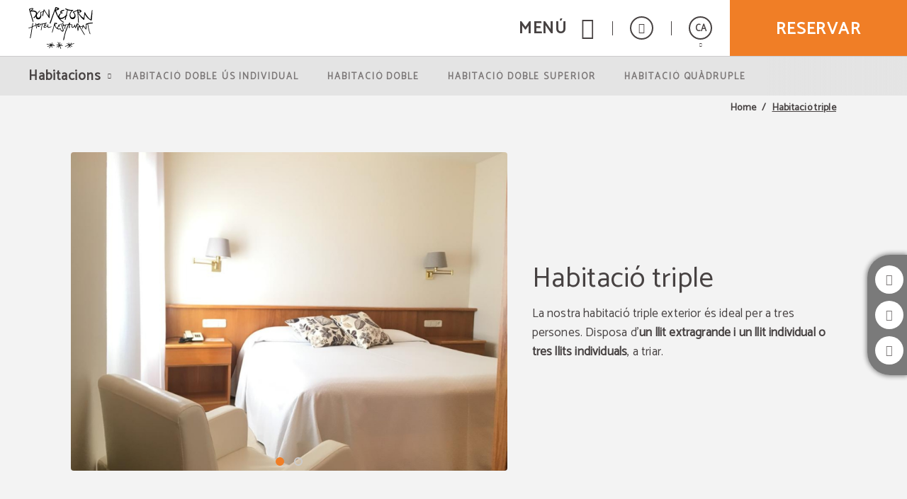

--- FILE ---
content_type: text/html; charset=UTF-8
request_url: https://www.bonretorn.com/habitacio-triple.html
body_size: 28075
content:
<!DOCTYPE html>
<html lang="ca">

<head>
  <meta charset="utf-8" />
  <meta name="description" content="Habitació Triple de l´Hotel Bon Retorn a Figueres. Web Oficial. La nostra habitació triple exterior és ideal per a tres persones. Disposa d’un llit extragrande " />
  <meta name="robots" content="index, follow" />
  <meta name="viewport" content="width=device-width, initial-scale=1" saf="width=device-width, height=device-height, initial-scale=1.0, maximum-scale=1, user-scalable=yes" class="metaViewport">

  <meta property="og:url" content="https://www.bonretorn.com/" />
  <meta property="og:title" content="Habitació Triple de l´Hotel Bon Retorn a Figueres. Web Oficial."/>
  <meta property="og:description" content="Habitació Triple de l´Hotel Bon Retorn a Figueres. Web Oficial. La nostra habitació triple exterior és ideal per a tres persones. Disposa d’un llit extragrande " />
  <meta property="og:site_name" content="Hotel Bon Retorn"/>
  <meta property="og:type" content="hotel"/>
  <meta property="og:image" class="openGraphFirstImage" content="" />
  <meta property="business:contact_data:street_address" content="Barcelona, 36" />
  <meta property="business:contact_data:locality" content="Figueres" />
  <meta property="business:contact_data:postal_code" content="17600" />
  <meta property="business:contact_data:country_name" content="Espanya" />
  <meta property="place:latitude" content="42.24372" />
  <meta property="place:longitude" content="2.97065" />

  <title>Habitació Triple de l´Hotel Bon Retorn a Figueres. Web Oficial.</title>

  
  <!-- Critical css -->
  <style>
  *{-webkit-box-sizing:border-box;-moz-box-sizing:border-box;box-sizing:border-box;-webkit-font-smoothing:antialiased;-moz-osx-font-smoothing:grayscale}:after,:before{-webkit-box-sizing:border-box;-moz-box-sizing:border-box;box-sizing:border-box}body,html{width:100%}body{margin:0;padding:0;background-color:#f3f3f3;font:400 14px/1 Catamaran,sans-serif;color:#474242;-webkit-text-size-adjust:100%;-ms-text-size-adjust:100%;padding-bottom:70px}
  .sta-mainDispo *{box-sizing: content-box;}
  main.sta-mainDispo ~ * :after,
  main.sta-mainDispo ~ * :before,
  main.sta-mainDispo :after,
  main.sta-mainDispo :before{-webkit-box-sizing:content-box;-moz-box-sizing:content-box;box-sizing:content-box}

  /* generic */
  figure{margin:0}
  main{display:block;min-height:calc(100vh - 420px)}
  @media(min-width:768px){
    main{min-height:calc(100vh - 320px)}
  }
  @media(min-width:1024px){
    main{min-height:calc(100vh - 218px)}
  }
  @media(min-width:1280px){
    main{min-height:calc(100vh - 155px)}
  }

  main.sta-mainDispo{min-height: calc(100vh - 420px);}

  .sta-inputFixed{position:fixed;left:-999px;top:0;opacity:0;height:0;width:0}
  a,h1,h2,h3,h4,h5,h6,p,span{margin:0;padding:0;font:inherit;color:inherit}
  h1:empty,
  h2:empty,
  h3:empty,
  h4:empty,
  h5:empty,
  h6:empty,
  p:empty,
  span:empty{margin:0!important;padding:0!important}
  input[type=number]{-moz-appearance:textfield}
  a{text-decoration:none}
  a:visited{color:inherit}
  :focus{outline:0}
  a:active,
  a:hover{color:inherit;outline:0}
  a[href^="javascript"]{cursor:default}
  li,ul{list-style:none;margin:0;padding:0}
  b,strong{font-weight:700}
  code,kbd,pre,samp{font-family:monospace,serif;font-size:1em}
  pre{white-space:pre;white-space:pre-wrap;word-wrap:break-word}
  small{font-size:80%}
  img{border:0}
  svg:not(:root){overflow:hidden}
  fieldset{border:none;margin:0 2px;padding:.35em .625em .75em}
  legend{border:0;padding:0}
  button,input,select,textarea{font-family:inherit;font-size:100%;margin:0;-webkit-appearance:none;-moz-appearance:none;appearance:none;opacity:1;border:none;background-color:transparent;padding:0}
  button,input{line-height:normal}
  button,html input[type=button],input[type=reset],input[type=submit]{-webkit-appearance:button;cursor:pointer;border:none}
  button[disabled],input[disabled]{cursor:default}
  input[type=checkbox],input[type=radio]{box-sizing:border-box;padding:0}
  input[type=search]{-webkit-appearance:textfield;box-sizing:content-box}
  input[type=search]::-webkit-search-cancel-button,input[type=search]::-webkit-search-decoration{-webkit-appearance:none}
  button::-moz-focus-inner,input::-moz-focus-inner{border:0;padding:0}
  /* END generic */

  @media(min-width:768px){
    body{padding-bottom:80px}
  }
  @media(min-width:1024px){
    body{padding-bottom:0}
  }
  @media(max-width:1023px){
    body.bar-spacer{padding-bottom:150px}
  }
  @media(max-width:1023px) and (min-width:768px){
    body.bar-spacer{padding-bottom:160px}
  }

  .sta-noScroll,
  .sta-noScroll body{overflow:hidden}

  .botonGC{border:2px solid #474242;color:#474242;font:700 16px/1 Catamaran,sans-serif;letter-spacing:.1em;text-decoration:none;display:inline-block;vertical-align:middle;text-transform:uppercase;padding:14px 15px 11px;min-width:240px;border-radius:2px;text-align:center;cursor:pointer;margin:5px 10px}
  .botonGC.sta-fondoWhite{background: #fff;color: #474242;}
  .botonGC.sta-white{background: #474242;color: #fff;}
  @media(min-width:1280px){
    .botonGC:focus,
    .botonGC:hover{background-color:#c2a472;color:#fff;border-color:transparent;transition:cubic-bezier(.785,.135,.15,.86) .7s}
  }

  details{margin-bottom:4px;line-height: 23px;}
  details summary{list-style:none;position:relative;padding:0 40px 10px 0;cursor:pointer;transition:color .3s}
  details summary *[class^='icoGlobal-'],
  details summary *[class^='icon-']{border:2px solid;border-radius:50%;line-height:32px;width:36px;display:inline-block;text-align:center;color:#c2a472}
  details summary:after{content:'\e919';font:20px icomoon;position:absolute;right:0;top:0;border:2px solid;width:36px;text-align:center;border-radius:50%;padding:3px 0 9px 0px;transition:.5s}
  details[open] summary:after{transform:rotate(180deg)}
  details p{line-height: 23px;}
  @media(min-width:1280px){
    details summary:hover{color:#c2a472}
    details summary:hover:after{background:#c2a472;border-color:#c2a472;color:#fff}
  }

  body.resize-on *{-webkit-transition:none!important;-moz-transition:none!important;-ms-transition:none!important;-o-transition:none!important;transition:none!important}
  body.lb-disable-scrolling,
  body.noscroll{overflow:hidden!important}
  .sta-oculto,
  .hidden{display:none!important}
  body{transition:.5s}
  body.hideBody{opacity:0;transition:all .3s;background-color:#474242;overflow:hidden}
  
  .imgOcultaAda{position:absolute;left:0;top:0;width:1px;height:1px;opacity:0;visibility:hidden;pointer-events:none}

  /* tpl-cookie */
 #sta-cookies, .tpl-cookie #sta-cookies_config {position:fixed; top:0; left:-999px}
input#sta-cookies:checked~.tpl-cookie {opacity:0; visibility:hidden}
.tpl-cookie {position:fixed; left:0; top:0; right:0; bottom:0; overflow:auto; font:14px Catamaran, sans-serif; opacity:1; visibility:visible; z-index:1000; transition:1s}
.tpl-cookie .sta-cookie_table {display:table; width:100%; height:100%}
.tpl-cookie .sta-cookie_cell {display:table-cell; vertical-align:middle; background:rgba(0, 0, 0, .5)}
.tpl-cookie .sta-cookie_content {padding:30px 10px}
.tpl-cookie .sta-cookie_content2 {box-shadow:0 0 20px 1px #000}
.tpl-cookie .sta-cookie_logo {padding:10px 20px; background:#00111B; color:#fff; font-size:17px; text-transform:uppercase; display:none}
.tpl-cookie.sta-idiomas .sta-cookie_logo {display:flex}
.tpl-cookie .sta-cookie_logo svg {fill:#fff; display:block}
.tpl-cookie .sta-cookie_idi {margin-left:auto}
.tpl-cookie .sta-cookie_idiLabel {display:block; height:33px; width:33px; border:2px solid; border-radius:50%; text-align:center; cursor:pointer}
.tpl-cookie .sta-cookie_idiLabel {position:relative}
.tpl-cookie .sta-cookie_idiLabel span {font-size:13px; line-height:30px}
.tpl-cookie .sta-cookie_idiLabel span:after {content:''; position:absolute; left:50%; top:100%; border-left:3px solid transparent; border-right:3px solid transparent; border-top:4px solid #fff; margin:7px 0 0 -2px}
.tpl-cookie .sta-cookie_idiLabel ul {position:absolute; top:100%; right:10px; margin-top:18px; background:#00111b; padding:9px 12px; margin-right:-5px; font-size:13px; text-transform:none; text-align:left; opacity:0; visibility:hidden; transition:.5s}
.tpl-cookie .sta-cookie_idiLabel input:checked~ul {opacity:1; visibility:visible}
.tpl-cookie .sta-cookie_idiLabel ul li:not(:last-of-type) {border-bottom:1px solid #fff}
.tpl-cookie .sta-cookie_idiLabel ul a {display:block; padding:5px 0; position:relative; transition:padding-left .3s}
.tpl-cookie .sta-cookie_idiLabel ul a:before {content:''; position:absolute; top:10px; left:-2px; border-top:3px solid transparent; border-bottom:3px solid transparent; border-left:0 solid #fff; transition:border-left-width .3s}
.tpl-cookie .sta-cookie_idiLabel ul a:hover, .tpl-cookie .sta-cookie_idiLabel ul a.sta-active {padding-left:8px}
.tpl-cookie .sta-cookie_idiLabel ul a:hover:before, .tpl-cookie .sta-cookie_idiLabel ul a.sta-active:before {border-left-width:4px}
.tpl-cookie .sta-cookie_info {background:#fff; padding:25px 20px}
.tpl-cookie .sta-cookie_info .sta-cookie_texto {margin-bottom:30px}
.tpl-cookie .sta-cookie_info .sta-cookie_texto a {color:#00111B; text-decoration:underline}
.tpl-cookie .sta-cookies_config .sta-cookie_cell, .tpl-cookie .sta-cookie_info .sta-cookie_cell {vertical-align:middle; background:none;}
.tpl-cookie .sta-cookie_info .sta-cookie_cell {vertical-align:middle; flex:1; text-align:center;}
.tpl-cookie .sta-cookies_config .sta-cookie_cell {float:left;}
.tpl-cookie .sta-cookie_cell > button, .tpl-cookie .sta-cookie_cell > label {box-sizing:border-box; padding:10px; border:2px solid #132223; background:#132223!important; color:#e4eaeb; min-width:150px; display:block; font-weight:bold; text-transform:uppercase; letter-spacing:.05em; width:100%;}
.tpl-cookie .sta-cookies_config .sta-cookie_cell:first-of-type {float:right;}
.tpl-cookie .sta-cookie_info .sta-cookie_cell:last-of-type {text-align:right; float:right; margin-left:auto;}
.tpl-cookie .sta-cookie_config {font-weight:bold; padding:10px 0; display:inline-block; color:black}
label.sta-cookie_config {cursor:pointer;}
.tpl-cookie .sta-cookies_confirm, .tpl-cookie .fn-enableAll {padding:10px; border:2px solid #00111B; background:#00111B; color:#fff; min-width:150px; margin:0 0 0 auto; display:block; font-weight:bold; text-transform:uppercase; letter-spacing:.05em}
.tpl-cookie #sta-cookies_config:checked~.sta-cookie_table .sta-cookie_info, .tpl-cookie .sta-cookies_config {display:none; background:#fff; padding:25px 20px 35px}
.tpl-cookie #sta-cookies_config:checked~.sta-cookie_table .sta-cookies_config {display:block}
.tpl-cookie .sta-cookies_config ul {margin-bottom:70px}
.tpl-cookie .sta-cookies_config ul li {list-style:none}
.tpl-cookie .sta-cookies_config ul li:not(:last-of-type) {padding-bottom:20px; margin-bottom:20px; border-bottom:1px solid #00111B}
.tpl-cookie .sta-cookies_config .sta-cookies_cont {display:block; position:relative; padding-bottom:40px}
.tpl-cookie .sta-cookies_config .sta-cookies_cont .sta-cookies_title {display:block; font-weight:bold; color:#00111B; margin-bottom:8px; font-size:15px}
.tpl-cookie .sta-cookies_config .sta-cookies_label input {position:fixed; left:-999px; top:0}
.tpl-cookie .sta-cookies_config .sta-cookies_label .sta-cookies_icon {position:absolute; right:0; bottom:0; width:66px; height:35px; border-radius:50px; overflow:hidden; z-index:1; background:#dadada; background:linear-gradient(to bottom, #ddd, #ccc)}
.tpl-cookie .sta-cookies_config .sta-cookies_label .sta-cookies_icon:after {content:''; position:absolute; left:0; top:0; bottom:0; right:0; background:transparent; transition:background .5s}
.tpl-cookie .sta-cookies_config .sta-cookies_label .sta-cookies_icon span {position:absolute; right:36px; bottom:5px; top:5px; width:25px; background:#fff; box-shadow:0 1px 5px rgba(0, 0, 0, .5); border-radius:50%; z-index:1; transition:right .5s}
.tpl-cookie .sta-cookies_config .sta-cookies_label input:checked~.sta-cookies_icon span {right:5px}
.tpl-cookie .sta-cookies_config .sta-cookies_label input:checked~.sta-cookies_icon:after {background:#222}
.tpl-cookie .sta-cookies_config .sta-cookies_label.sta-disabled {cursor:url('[data-uri]'), no-drop}
.tpl-cookie .sta-cookies_config .sta-cookies_label.sta-disabled .sta-cookies_icon {background:#222; border-color:#222}
.tpl-cookie .sta-cookies_config .sta-cookies_label.sta-disabled .sta-cookies_icon span {right:5px}
.tpl-cookie .sta-cookie_logo {background:#00111B; display:none}
.tpl-cookie .sta-cookie_logo svg {height:30px; width:146px}
.tpl-cookie {font-family:'Roboto', sans-serif}
.tpl-cookie .sta-cookie_logo, .tpl-cookie .sta-cookies_config .sta-cookies_label .sta-cookies_title {font-family:(second)}

@media(min-width: 801px) {
.tpl-cookie .sta-cookie_logo {padding:15px 20px}
.tpl-cookie .sta-cookie_content {padding:30px 20px}
.tpl-cookie .sta-cookie_content {max-width:850px; margin:0 auto}
.tpl-cookie .sta-cookies_config .sta-cookies_cont {padding:0 50px 0 0}
.tpl-cookie .sta-cookies_config .sta-cookies_cont div {max-width:540px}
.tpl-cookie .sta-cookies_config .sta-cookies_label .sta-cookies_icon {bottom:50%; margin-bottom:-18px}
}

@media (max-width: 800px) {
.sta-cookie_table {flex-direction:column; justify-content:center; align-items:center;}
.tpl-cookie .sta-cookie_cell .sta-cookie_table {flex-direction:row; flex-wrap:wrap;}
}

@media (max-width: 800px) {
.tpl-cookie .sta-cookie_cell .sta-cookie_table .sta-cookie_cell:first-child {flex:1 1 100%;}
.tpl-cookie .sta-cookie_cell .sta-cookie_table .sta-cookie_cell:nth-child(2), .tpl-cookie .sta-cookie_cell .sta-cookie_table .sta-cookie_cell:nth-child(3) {flex:0 0 calc((100% - 13px) / 2);}
}

@media(max-width: 400px) {
.tpl-cookie .sta-cookie_cell > button, .tpl-cookie .sta-cookie_cell > label {min-width:unset; padding:8px; font-size:10px;}
}

.tpl-cookie .sta-cookie_cell .sta-cookie_table {display:flex; gap:13px;}
  /* FIN tpl-cookie */


  .tgl-cover-air{position:relative;min-height:calc(100vh - 70px)}
  .tgl-globalAlertas-air[alertas=''] ~ main > .tgl-cover-air:first-child{min-height:500px}
  .tgl-cover-air.sta-video-on.sta-videoMovil .sta-cover-air_video{display:block}
  @media(min-width:1280px){
    .tgl-cover-air.sta-video-on .sta-cover-air_video{display:block}
  }
  @media(max-width:800px){
    body .tgl-globalAlertas-air ~ main .tgl-cover-air.sta-devices-hide{min-height: 0!important;}
    .tgl-cover-air.sta-devices-hide>div:not(.sta-cover-air_engine){display:none}
  }
  .tgl-cover-air.sta-logo_center .sta-cover-air_logo{position:absolute;top:50%;left:0;width:100%;padding-top:0;-webkit-transform:translateY(-50%);-moz-transform:translateY(-50%);-ms-transform:translateY(-50%);-o-transform:translateY(-50%);transform:translateY(-50%)}
  .tgl-cover-air.sta-text_center .sta-cover-air_intro{height:100%}
  .tgl-cover-air.sta-text_center .sta-cover-air_intro .sta-cover-air_text{position:absolute;top:50%;-webkit-transform:translateY(-50%);-moz-transform:translateY(-50%);-ms-transform:translateY(-50%);-o-transform:translateY(-50%);transform:translateY(-50%);left:0;width:100%;padding-bottom:0}
  .tgl-cover-air.sta-text_center .sta-cover-air_intro .sta-cover-scroll{position:absolute;left:calc(50% - 21px);bottom:30px}
  @media(max-width:1023px){
    .tgl-cover-air.sta-cover_hide-ondevices{display:none}
  }
  @media(max-width:374px){
    /*.tgl-cover-air{min-height:498px}*/
  }
  @media(min-width:768px){
    .tgl-cover-air{min-height:768px}
    .tgl-cover-air.sta-text_center .sta-cover-air_intro .sta-cover-scroll{bottom:60px;left:calc(50% - 24px)}
    .tgl-cover-air.sta-text_center:not(.sta-motorBottom) .sta-cover-air_intro .sta-cover-scroll{bottom:220px}
    .tgl-cover-air.sta-hide-engine .sta-cover-air_intro{padding:0 15px 40px}
  }
  .tgl-cover-air.sta-hide-engine .sta-cover-air_engine{display:none}
  @media(min-width:1024px){
    .tgl-cover-air{position:relative;/*height:100vh*/}
    .tgl-cover-air.sta-logo_center .sta-cover-air_logo{display:block}
    .tgl-cover-air.sta-text_center .sta-cover-air_intro .sta-cover-scroll{bottom:125px}
    .tgl-cover-air.sta-hide-engine.sta-text_center .sta-cover-air_intro .sta-cover-scroll{bottom:40px}
  }
  @media(min-width:1680px){
    .tgl-cover-air{height:100vh}
    .tgl-cover-air.sta-logo_center .sta-cover-air_logo img{width:260px}
  }
  .tgl-cover-air .sta-cover-air_multimedia{position:absolute;z-index:1;top:0;left:0;width:100%;height:100%;overflow:hidden}
  .tgl-cover-air .sta-cover-air_multimedia:before{content:'';position:absolute;z-index:1;top:0;left:0;width:100%;height:100%;background-color:rgba(0,0,0,.1)}
  .tgl-cover-air .sta-cover-air_multimedia .sta-cover-air_photo{position:relative;width:100%;height:100%;background-position:50% 50%;background-size:cover;background-repeat:no-repeat}
  .tgl-cover-air .sta-cover-air_video{display:none;position:absolute;z-index:1;top:0;left:0;width:100%;height:100%;pointer-events:none}
  .tgl-cover-air .sta-cover-air_video:before{content:'';position:absolute;z-index:1;top:0;left:0;width:100%;height:100%;background-color:rgba(0,0,0,.1)}
  .tgl-cover-air .sta-cover-air_video .sta-cover-air_video-element{position:relative;overflow:hidden;width:100%;height:100%;min-height:100%;min-width:100%;-webkit-transition:all cubic-bezier(.785,.135,.15,.86) .7s;-moz-transition:all cubic-bezier(.785,.135,.15,.86) .7s;-ms-transition:all cubic-bezier(.785,.135,.15,.86) .7s;-o-transition:all cubic-bezier(.785,.135,.15,.86) .7s;transition:all cubic-bezier(.785,.135,.15,.86) .7s;opacity:0;-webkit-transition:all cubic-bezier(.785,.135,.15,.86) 1s;-moz-transition:all cubic-bezier(.785,.135,.15,.86) 1s;-ms-transition:all cubic-bezier(.785,.135,.15,.86) 1s;-o-transition:all cubic-bezier(.785,.135,.15,.86) 1s;transition:all cubic-bezier(.785,.135,.15,.86) 1s}
  .tgl-cover-air .sta-cover-air_video .sta-cover-air_video-element.fn-loaded{opacity:1}
  .tgl-cover-air .sta-cover-air_video .sta-cover-air_video-element .embed_youtube{object-fit:cover;object-position:center;position:relative}
  .tgl-cover-air.not-videoCover .sta-cover-air_video .sta-cover-air_video-element .embed_youtube{width:100%;height:100%}
  .tgl-cover-air .sta-cover-air_video .sta-cover-air_video-element .wistia_embed{height:100%;width:100%}
  .tgl-cover-air .sta-cover-air_video .sta-cover-air_video-element .wistia_embed video{object-fit:cover!important;object-position:center!important;width:100%;height:100%}
  .tgl-cover-air.not-videoCover .sta-cover-air_video .sta-cover-air_video-element .wistia_embed video{object-fit:contain!important}
  .tgl-cover-air .sta-cover-air_logo{position:relative;z-index:3;text-align:center;padding-top:20px}
  .tgl-cover-air .sta-cover-air_logo img{display:inline-block;width:138px;height:auto;filter:drop-shadow(2px 2px 2px rgba(71, 66, 66, .3));-webkit-filter:drop-shadow(2px 2px 2px rgba(71, 66, 66, .3));-moz-filter:drop-shadow(2px 2px 2px rgba(71, 66, 66, .3));-ms-filter:drop-shadow(2px 2px 2px rgba(71, 66, 66, .3));-o-filter:drop-shadow(2px 2px 2px rgba(71, 66, 66, .3))}
  @media(min-width:768px){
    .tgl-cover-air .sta-cover-air_logo{padding-top:50px}
    .tgl-cover-air .sta-cover-air_logo img{width:220px}
  }
  @media(min-width:1024px){
    .tgl-cover-air .sta-cover-air_logo{display:none}
  }
  @media(max-height: 600px){
    /* .tgl-cover-air{min-height: 575px !important;} */
  }
  .tgl-cover-air .sta-cover-air_intro{position:absolute;z-index:2;bottom:0;left:0;width:100%;text-align:center;padding:0 15px 65px}
  @media(max-width:767px){
    _::-webkit-full-page-media, _:future, :root .tgl-cover-air .sta-cover-air_intro {padding-bottom: 125px}
  }
  .tgl-cover-air .sta-cover-air_intro .sta-cover-air_text{color:#fff;font-size:24px;letter-spacing:.02em;padding-bottom:15px;text-shadow:2px 2px 2px rgba(0,0,0,.3)}
  .tgl-cover-air .sta-cover-air_intro .sta-cover-air_scroll{display:inline-block}
  @media(min-width:768px){
    .tgl-cover-air .sta-cover-air_intro{padding:0 15px 185px}
    .tgl-cover-air.sta-motorBottom .sta-cover-air_intro{padding-bottom:158px}
    .tgl-cover-air .sta-cover-air_intro .sta-cover-air_text{font-size:40px}
  }
  @media(min-width:770px) and (max-width:800px){
    .tgl-cover-air .sta-cover-air_intro{padding:0 15px 30px}
  }
  @media(min-width:1680px){
    .tgl-cover-air{height: 900px;}
    .tgl-cover-air .sta-cover-air_intro .sta-cover-air_text{font-size:46px}
  }
  @media(min-width:801px){
    .tgl-cover-air .sta-cover-air_engine{position:absolute;z-index:4;bottom:0;left:0;width:100%;padding-bottom:30px;height:170px}
    .tgl-cover-air .sta-cover-air_engine>div{position:absolute;top:0;left:0;width:100%}
    .tgl-cover-air.sta-motorBottom .sta-cover-air_engine>div{top:auto;bottom:0}
    .tgl-cover-air.sta-motorBottom .sta-cover-air_engine #default_sygy_element_engine > div > div{max-width:none}
    .tgl-cover-air.sta-motorBottom .sta-cover-air_engine #default_sygy_element_engine > div > div > div{max-width:980px;margin:0 auto;position: relative;}
  }




  .tgl-menus-air{position:relative;z-index:99;opacity:0;-webkit-transition:all cubic-bezier(.785,.135,.15,.86) .7s;-moz-transition:all cubic-bezier(.785,.135,.15,.86) .7s;-ms-transition:all cubic-bezier(.785,.135,.15,.86) .7s;-o-transition:all cubic-bezier(.785,.135,.15,.86) .7s;transition:all cubic-bezier(.785,.135,.15,.86) .7s}
  .tgl-menus-air.sta-dispo{position:static;z-index: 500;}
  .tgl-menus-air.sta-dispo.sta-openMenu{z-index: 999;}
  .tgl-menus-air.sta-hide-book .sta-menus-air_nav-action{display:none}
  .tgl-menus-air .sta-menus-air_nav-morebtns-element.sta-tels{display:inline-block}
  .tgl-menus-air .sta-menus-air_nav-links.fn-open .sta-menus-air_links-element.sta-child > .sta-menus-air_links-element-wrapper .sta-menus-air_links-element-text:before{content:'\e000';font:14px 'Icons';position:absolute;top:50%;right:0;margin-top:-5px}
  .tgl-menus-air.sta-book-aside .fn-show-book {display:none};
  .tgl-menus-air.sta-burguer-right .sta-menus-air_nav-logo{right:0;margin-right:0};
  .tgl-menus-air.sta-show-links:not(.sta-logo-center) .sta-menus-air_nav-logo{left:0;margin-left:0;}
  @media(min-width:1280px){
    .tgl-menus-air.sta-dispo{position:relative}
    .tgl-menus-air.sta-logo-between_links.sta-show-links.sta-book-aside.sta-logo-off .sta-menus-air_nav .sta-menus-air_nav-wrapper{text-align:center}
    .tgl-menus-air.sta-logo-between_links.sta-show-links.sta-book-aside.sta-logo-off .sta-menus-air_links-element.fn-logo .sta-menus-air_links-element-wrapper{padding-left:15px;padding-right:15px;z-index:3}
    .tgl-menus-air.sta-logo-between_links.sta-show-links.sta-book-aside.sta-logo-off .sta-menus-air_links-element .sta-menus-air_links-element-logo{display:inline-block;width:150px;height:85px;background-position:50% 50%;background-size:contain;background-repeat:no-repeat}
    .tgl-menus-air .sta-menus-air_links-element.sta-child .sta-menus-air_links-element-wrapper > .sta-menus-air_links-element-text:before,
    .tgl-menus-air.sta-fixed.sta-menuDesplegable.sta-show-links .sta-menus-air_links-element.sta-child .sta-menus-air_links-element-wrapper > .sta-menus-air_links-element-text:before{content:none}
    .tgl-menus-air .sta-menus-air_nav-links.fn-open .sta-menus-air_links-element.sta-child > .sta-menus-air_links-element-wrapper .sta-menus-air_links-element-text:before{content:none}
  }
  @media(min-width:1280px) and (min-width:1680px){
    .tgl-menus-air.sta-logo-between_links.sta-show-links.sta-book-aside.sta-logo-off .sta-menus-air_links-element.fn-logo .sta-menus-air_links-element-wrapper{padding-left:50px;padding-right:50px}
    .tgl-menus-air.sta-logo-between_links.sta-show-links.sta-book-aside.sta-logo-off .sta-menus-air_links-element .sta-menus-air_links-element-logo{height:110px}
  }
  @media(min-width:801px){
    .tgl-menus-air.sta-book-aside.sta-book-fixed.fn-show-book .sta-menus-air_nav-action-aside{pointer-events:auto;opacity:1}
    .tgl-menus-air.sta-book-aside.sta-book-fixed .sta-menus-air_nav-action-aside{opacity:0;pointer-events:none}
    .tgl-menus-air.sta-book-aside.sta-book-fixed.sta-motorRedirect .sta-menus-air_nav-action-aside{opacity:1;pointer-events:auto}
    .tgl-menus-air.sta-book-aside.sta-book-fixed .sta-menus-air_nav-action-aside .sta-menus-air_nav-action-aside-btn{display:none}
    .tgl-menus-air.sta-book-aside.sta-book-fixed.sta-motorRedirect .sta-menus-air_nav-action-aside .sta-menus-air_nav-action-aside-btn{display:block}
    .tgl-menus-air.sta-book-aside.sta-book-fixed.sta-motorRedirect .sta-menus-air_nav-action-aside .sta-menus-air_nav-action-aside-btn.sta-scroll-book{display:none}
    .tgl-menus-air.sta-book-aside.sta-book-fixed .sta-menus-air_nav-action-aside .sta-menus-air_nav-action-aside-btn.sta-scroll-book{display:block}
    .tgl-menus-air.sta-book-aside .sta-menus-air_nav-action{display:none!important}
    .tgl-menus-air.sta-book-aside .sta-menus-air_nav-action-aside{display:block;position:fixed;bottom:150px;right:0;width:95px;height:260px;-webkit-transition:all cubic-bezier(.785,.135,.15,.86) .7s;-moz-transition:all cubic-bezier(.785,.135,.15,.86) .7s;-ms-transition:all cubic-bezier(.785,.135,.15,.86) .7s;-o-transition:all cubic-bezier(.785,.135,.15,.86) .7s;transition:all cubic-bezier(.785,.135,.15,.86) .7s}
    .tgl-menus-air.sta-book-aside .sta-menus-air_nav-action-aside .sta-menus-air_nav-action-aside-btn{display:block;text-align:center;font-size:0;width:260px;height:95px;background-color:#C2A472;padding-bottom:15px;cursor:pointer;-webkit-transform:rotate(-90deg) translateY(-69%) translateX(-33%) translateZ(0);-moz-transform:rotate(-90deg) translateY(-69%) translateX(-33%) translateZ(0);-ms-transform:rotate(-90deg) translateY(-69%) translateX(-33%) translateZ(0);-o-transform:rotate(-90deg) translateY(-69%) translateX(-33%) translateZ(0);transform:rotate(-90deg) translateY(-69%) translateX(-33%) translateZ(0);-webkit-transition:all cubic-bezier(.785,.135,.15,.86) .7s;-moz-transition:all cubic-bezier(.785,.135,.15,.86) .7s;-ms-transition:all cubic-bezier(.785,.135,.15,.86) .7s;-o-transition:all cubic-bezier(.785,.135,.15,.86) .7s;transition:all cubic-bezier(.785,.135,.15,.86) .7s}
    .tgl-menus-air.sta-book-aside .sta-menus-air_nav-action-aside .sta-menus-air_nav-action-aside-btn.sta-scroll-book{display:none}
    .tgl-menus-air.sta-book-aside .sta-menus-air_nav-action-aside .sta-menus-air_nav-action-aside-btn:before{content:'';display:inline-block;vertical-align:middle;height:100%;width:0;opacity:0}
    .tgl-menus-air.sta-book-aside .sta-menus-air_nav-action-aside .sta-menus-air_nav-action-aside-btn .sta-menus-air_action-aside-btn-text{display:inline-block;vertical-align:middle;font:700 26px/1 Catamaran,sans-serif;letter-spacing:.06em;text-transform:uppercase;color:#fff;-webkit-transition: all cubic-bezier(.785,.135,.15,.86) .7s;-moz-transition: all cubic-bezier(.785,.135,.15,.86) .7s;-ms-transition: all cubic-bezier(.785,.135,.15,.86) .7s;-o-transition: all cubic-bezier(.785,.135,.15,.86) .7s;transition: all cubic-bezier(.785,.135,.15,.86) .7s}
  }
  @media(min-width:1024px){
    .tgl-globalAlertas-air[alertas="1"] ~ .tgl-menus-air.sta-openMenu .sta-menus-air_nav,
    .tgl-globalAlertas-air[alertas="2"] ~ .tgl-menus-air.sta-openMenu .sta-menus-air_nav{position:fixed}
    .tgl-globalAlertas-air[alertas="1"] ~ .tgl-menus-air.sta-openMenu.sta-dispo .sta-menus-air_nav,
    .tgl-globalAlertas-air[alertas="2"] ~ .tgl-menus-air.sta-openMenu.sta-dispo .sta-menus-air_nav{position:relative}
    .tgl-menus-air{z-index:202}
    .tgl-menus-air.sta-book-aside .sta-menus-air_nav-action-aside .sta-menus-air_nav-action-aside-btn:focus,
    .tgl-menus-air.sta-book-aside .sta-menus-air_nav-action-aside .sta-menus-air_nav-action-aside-btn:hover{background-color:#474242}
    .tgl-menus-air.sta-book-aside.sta-reservaGrey .sta-menus-air_nav-action-aside .sta-menus-air_nav-action-aside-btn:focus,
    .tgl-menus-air.sta-book-aside.sta-reservaGrey .sta-menus-air_nav-action-aside .sta-menus-air_nav-action-aside-btn:hover{background-color:#d2d2d2}
    .tgl-menus-air.sta-book-aside.sta-reservaGrey .sta-menus-air_nav-action-aside .sta-menus-air_nav-action-aside-btn:focus .sta-menus-air_action-aside-btn-text,
    .tgl-menus-air.sta-book-aside.sta-reservaGrey .sta-menus-air_nav-action-aside .sta-menus-air_nav-action-aside-btn:hover .sta-menus-air_action-aside-btn-text{color:#000}
    .tgl-menus-air.sta-book-aside.sta-textReservaGC .sta-menus-air_nav-action-aside .sta-menus-air_nav-action-aside-btn:focus .sta-menus-air_action-aside-btn-text,
    .tgl-menus-air.sta-book-aside.sta-textReservaGC .sta-menus-air_nav-action-aside .sta-menus-air_nav-action-aside-btn:hover .sta-menus-air_action-aside-btn-text{color:#C2A472}
    .tgl-menus-air.sta-logo-center.sta-openMenu .sta-menus-air_nav-morebtns-element .sta-menus-air_morebtns-element-hover, .tgl-menus-air.sta-logo-center.sta-openMenu .sta-menus-air_nav-morebtns-element .sta-menus-air_morebtns-element-hover:before{left: 20px;}
  }
  @media(min-width:1280px){
    .tgl-menus-air.sta-logo-center:not(.sta-show-links).sta-menu-white .sta-menus-air_nav-logo .sta-menus-air_logo-img.sta-simple{display:none}
    .tgl-menus-air.sta-logo-center:not(.sta-show-links).sta-menu-white .sta-menus-air_nav-logo .sta-menus-air_logo-img.sta-white{display:block}
    .tgl-menus-air.sta-logo-center:not(.sta-show-links) .sta-menus-air_nav-logo{display:block;padding:10px;left:50%;-webkit-transform:translateX(-50%);-moz-transform:translateX(-50%);-ms-transform:translateX(-50%);-o-transform:translateX(-50%);transform:translateX(-50%)}
    .tgl-menus-air.sta-logo-center:not(.sta-show-links) .sta-menus-air_nav-logo .sta-menus-air_logo-img.sta-simple{display:block}
    .tgl-menus-air.sta-logo-center:not(.sta-show-links) .sta-menus-air_nav .sta-menus-air_nav-wrapper{text-align:left}
    .tgl-menus-air.sta-logo-center:not(.sta-show-links) .sta-menus-air_nav-action{position:absolute;top:0;right:0;left:auto}
    .tgl-menus-air.sta-logo-center:not(.sta-show-links):not(.sta-book-aside) .sta-menus-air_nav-action{position:relative}
    .tgl-menus-air.sta-logo-center:not(.sta-show-links).sta-burguer-right .sta-menus-air_nav .sta-menus-air_nav-wrapper{text-align:right}
    .tgl-menus-air.sta-logo-center:not(.sta-show-links).sta-logoOff_top .sta-menus-air_nav-logo .sta-menus-air_logo-img.sta-white{display:none}
  }
  /* @media(min-width:1280px) and (min-width:1680px){
    .tgl-menus-air.sta-logo-center:not(.sta-show-links) .sta-menus-air_nav-btns{padding-left:40px}
  } */
  @media(min-width:1280px){
    .tgl-menus-air.sta-logo-off:not(.sta-show-links):not(.sta-book-fixed).fn-show-logo .sta-menus-air_nav-logo{display:block;left:50%;-webkit-transform:translateX(-50%);-moz-transform:translateX(-50%);-ms-transform:translateX(-50%);-o-transform:translateX(-50%);transform:translateX(-50%)}
    .tgl-menus-air.sta-logo-off:not(.sta-show-links):not(.sta-book-fixed).fn-show-logo .sta-menus-air_nav-logo .sta-menus-air_logo-img.sta-simple{display:block}
    .tgl-menus-air.sta-logo-off:not(.sta-show-links):not(.sta-book-fixed) .sta-menus-air_nav .sta-menus-air_nav-wrapper{text-align:left}
    .tgl-menus-air.sta-logo-off:not(.sta-show-links):not(.sta-book-fixed) .sta-menus-air_nav-action{position:absolute;top:0;right:0;left:auto}
  }
  @media(min-width:1280px) and (min-width:1680px){
    .tgl-menus-air.sta-logo-off:not(.sta-show-links):not(.sta-book-fixed) .sta-menus-air_nav-btns{padding-left:40px}
  }
  @media(min-width:1280px){
    .tgl-menus-air.sta-logo-off .sta-menus-air_nav-logo{display:none}
  }
  @media(min-width:1280px){
    /* .tgl-menus-air.sta-book-fixed.sta-motorRedirect.fn-show-book .sta-menus-air_nav-action-btn.sta-scroll-book{display:none} */
    .tgl-menus-air.sta-book-fixed.sta-motorScroll.fn-show-book .sta-menus-air_nav-action-btn.sta-scroll-book{display:inline-block}
    /* .tgl-menus-air.sta-book-fixed.fn-show-book .sta-menus-air_nav-action-btn.sta-scroll-book{display:inline-block} */
    /* .tgl-menus-air.sta-book-fixed.sta-motorScroll .sta-menus-air_nav-action-btn.sta-scroll-book, */
    /* .tgl-menus-air.sta-book-fixed .sta-menus-air_nav-action-btn{display:none} */
    .tgl-menus-air.sta-logo-center.sta-burguer-right .sta-menus-air_nav-morebtns,
    .tgl-menus-air.sta-book-fixed:not(.sta-logo-between_links):not(.fn-show-book) .sta-menus-air_nav-morebtns{/* padding-right:20px */}
    .tgl-menus-air.sta-book-fixed.sta-motorScroll.fn-show-book .sta-menus-air_nav-action-btn.sta-scroll-book{display: inline-block;transition:all cubic-bezier(.785,.135,.15,.86) .1s;}
    .tgl-menus-air.sta-book-fixed.sta-motorScroll .sta-menus-air_nav-action-btn.sta-scroll-book {display: inline-block;transition:all cubic-bezier(.785,.135,.15,.86) .1s;}
  }
  @media(min-width:1280px){
    .tgl-menus-air.sta-logo-center:not(.sta-show-links).fn-show-book.sta-logo-center .sta-menus-air_nav-logo{display:block;left:50%;-webkit-transform:translateX(-50%);-moz-transform:translateX(-50%);-ms-transform:translateX(-50%);-o-transform:translateX(-50%);transform:translateX(-50%)}
  }
  @media(min-width:1680px){
    .tgl-menus-air.sta-logo-center.sta-burguer-right .sta-menus-air_nav-morebtns,
    .tgl-menus-air.sta-book-fixed:not(.sta-logo-between_links):not(.fn-show-book) .sta-menus-air_nav-morebtns{/* padding-right:25px */}
  }
  @media(max-width:1679px){
    .tgl-menus-air .sta-menus-air_links-element.fn-logo{display:none}
  }
  @media(min-width:1280px){
    .tgl-menus-air.sta-show-links .sta-menus-air_nav-logo .sta-menus-air_logo-img.sta-simple{display:block}
    .tgl-menus-air.sta-show-links .sta-menus-air_nav-links:not(.sta-submenu){
    position:static;width:auto;height:auto;overflow:visible;opacity:1;pointer-events:auto;display:inline-block;vertical-align:middle;background-color:transparent}
    .tgl-menus-air.sta-show-links .sta-menus-air_nav-links:not(.sta-submenu)>.sta-menus-air_links-photo,
    .tgl-menus-air.sta-show-links .sta-menus-air_nav-links:not(.sta-submenu)>.sta-menus-air_nav-links-close{display:none}
    .tgl-menus-air.sta-show-links .sta-menus-air_nav-links:not(.sta-submenu)>.sta-menus-air_links-wrapper{padding:0 15px;width:auto;font-size:0}
    .tgl-menus-air.sta-show-links .sta-menus-air_nav-links:not(.sta-submenu)>.sta-menus-air_links-wrapper>.sta-menus-air_links-element{display:inline-block;vertical-align:middle;-webkit-transition:all cubic-bezier(.785,.135,.15,.86) .7s;-moz-transition:all cubic-bezier(.785,.135,.15,.86) .7s;-ms-transition:all cubic-bezier(.785,.135,.15,.86) .7s;-o-transition:all cubic-bezier(.785,.135,.15,.86) .7s;transition:all cubic-bezier(.785,.135,.15,.86) .7s}
    .tgl-menus-air.sta-logo-between_links.sta-show-links.sta-book-aside.sta-logo-off .sta-menus-air_nav-links:not(.sta-submenu)>.sta-menus-air_links-wrapper>.sta-menus-air_links-element{vertical-align:top}
    .tgl-menus-air.sta-logo-between_links.sta-show-links.sta-book-aside.sta-logo-off .sta-menus-air_nav-links:not(.sta-submenu)>.sta-menus-air_links-wrapper>.sta-menus-air_links-element:not(.fn-logo){margin-top:35px}
    .tgl-menus-air.sta-logo-between_links.sta-show-links.sta-book-aside.sta-logo-off .sta-menus-air_nav-morebtns{vertical-align:top;margin-top:12px}
    .tgl-menus-air.sta-show-links .sta-menus-air_nav-links:not(.sta-submenu)>.sta-menus-air_links-wrapper>.sta-menus-air_links-element>.sta-menus-air_links-element-wrapper{padding:12px 10px 10px;border:none}
    .tgl-menus-air.sta-show-links .sta-menus-air_nav-links:not(.sta-submenu)>.sta-menus-air_links-wrapper>.sta-menus-air_links-element>.sta-menus-air_links-element-wrapper:after,.tgl-menus-air.sta-show-links .sta-menus-air_nav-links:not(.sta-submenu)>.sta-menus-air_links-wrapper>.sta-menus-air_links-element>.sta-menus-air_links-element-wrapper:before{content:none}
    .tgl-menus-air.sta-show-links .sta-menus-air_nav-links:not(.sta-submenu)>.sta-menus-air_links-wrapper>.sta-menus-air_links-element>.sta-menus-air_links-element-wrapper>.sta-menus-air_links-element-text{position:relative;font:700 15px/1 Catamaran,sans-serif}
    .tgl-menus-air.sta-show-links .sta-menus-air_nav-links:not(.sta-submenu)>.sta-menus-air_links-wrapper>.sta-menus-air_links-element>.sta-menus-air_links-element-wrapper>.sta-menus-air_links-element-text:after{content:'';position:absolute;top:calc(100% + 5px);left:50%;width:0;height:1px;background-color:#c2a472;-webkit-transform:translateX(-50%);-moz-transform:translateX(-50%);-ms-transform:translateX(-50%);-o-transform:translateX(-50%);transform:translateX(-50%);-webkit-transition:all cubic-bezier(.785,.135,.15,.86) .7s;-moz-transition:all cubic-bezier(.785,.135,.15,.86) .7s;-ms-transition:all cubic-bezier(.785,.135,.15,.86) .7s;-o-transition:all cubic-bezier(.785,.135,.15,.86) .7s;transition:all cubic-bezier(.785,.135,.15,.86) .7s}
    .tgl-menus-air.sta-show-links .sta-menus-air_nav-links:not(.sta-submenu)>.sta-menus-air_links-wrapper>.sta-menus-air_links-element:focus>.sta-menus-air_links-element-wrapper>.sta-menus-air_links-element-text,.tgl-menus-air.sta-show-links .sta-menus-air_nav-links:not(.sta-submenu)>.sta-menus-air_links-wrapper>.sta-menus-air_links-element:hover>.sta-menus-air_links-element-wrapper>.sta-menus-air_links-element-text{color:#c2a472;transition:color .5s}
    .tgl-menus-air.sta-show-links .sta-menus-air_nav-links:not(.sta-submenu)>.sta-menus-air_links-wrapper>.sta-menus-air_links-element>.sta-menus-air_links-element-wrapper:focus>.sta-menus-air_links-element-text:after,.tgl-menus-air.sta-show-links .sta-menus-air_nav-links:not(.sta-submenu)>.sta-menus-air_links-wrapper>.sta-menus-air_links-element>.sta-menus-air_links-element-wrapper:hover>.sta-menus-air_links-element-text:after{width:100%}
  }
  @media(min-width:1280px) and (min-width:1680px){
    .tgl-menus-air.sta-show-links .sta-menus-air_nav-links:not(.sta-submenu)>.sta-menus-air_links-wrapper>.sta-menus-air_links-element>.sta-menus-air_links-element-wrapper{padding:15px 15px 13px}
    .tgl-menus-air.sta-show-links .sta-menus-air_nav-links:not(.sta-submenu)>.sta-menus-air_links-wrapper>.sta-menus-air_links-element>.sta-menus-air_links-element-wrapper>.sta-menus-air_links-element-text{font-size:16px}
  }
  @media(min-width:1280px){
    .tgl-menus-air.sta-show-links .sta-menus-air_nav-btns{display:none}
  }
  @media(min-width:1280px){
    .tgl-menus-air.sta-menu-white.sta-show-links .sta-menus-air_links-element .sta-menus-air_links-element-wrapper:focus .sta-menus-air_links-element-text,.tgl-menus-air.sta-menu-white.sta-show-links .sta-menus-air_links-element .sta-menus-air_links-element-wrapper:hover .sta-menus-air_links-element-text{color:#fff}
    .tgl-menus-air.sta-menu-white.sta-show-links .sta-menus-air_links-element .sta-menus-air_links-element-wrapper:focus .sta-menus-air_links-element-text:after,.tgl-menus-air.sta-menu-white.sta-show-links .sta-menus-air_links-element .sta-menus-air_links-element-wrapper:hover .sta-menus-air_links-element-text:after{width:100%!important}
    .tgl-menus-air.sta-menu-white.sta-show-links .sta-menus-air_links-element .sta-menus-air_links-element-text{color:#fff;text-shadow:2px 2px 2px rgba(0,0,0,.3)}
    .tgl-menus-air.sta-menu-white.sta-show-links .sta-menus-air_links-element .sta-menus-air_links-element-text:after{background-color:#fff!important}
    .tgl-menus-air.sta-menu-white .sta-menus-air_nav{top:40px;background-color:transparent}
    .tgl-menus-air.sta-menu-white .sta-menus-air_nav .sta-menus-air_nav-wrapper{border-bottom:none}
    .tgl-menus-air.sta-menu-white .sta-menus-air_nav-logo{padding-top:0}
    .tgl-menus-air.sta-menu-white .sta-menus-air_nav-logo .sta-menus-air_logo-img.sta-simple{display:none}
    .tgl-menus-air.sta-menu-white .sta-menus-air_nav-logo .sta-menus-air_logo-img.sta-white{display:block;width:170px;height:auto;filter:drop-shadow(2px 2px 2px rgba(0, 0, 0, .3))}
    .tgl-menus-air.sta-menu-white .sta-menus-air_nav-btns-element.sta-secondary:after{background-color:#fff}
    .tgl-menus-air.sta-menu-white .sta-menus-air_nav-btns-element .sta-menus-air_btns-element-icon,.tgl-menus-air.sta-menu-white .sta-menus-air_nav-btns-element .sta-menus-air_btns-element-text{color:#fff;text-shadow:2px 2px 2px rgba(0,0,0,.3)}
    .tgl-menus-air.sta-menu-white .sta-menus-air_nav-btns-element:focus .sta-menus-air_btns-element-icon,.tgl-menus-air.sta-menu-white .sta-menus-air_nav-btns-element:focus .sta-menus-air_btns-element-text,.tgl-menus-air.sta-menu-white .sta-menus-air_nav-btns-element:hover .sta-menus-air_btns-element-icon,.tgl-menus-air.sta-menu-white .sta-menus-air_nav-btns-element:hover .sta-menus-air_btns-element-text{color:#fff}
    .tgl-menus-air.sta-menu-white .sta-menus-air_nav-btns-element:focus .sta-menus-air_btns-element-icon:after,.tgl-menus-air.sta-menu-white .sta-menus-air_nav-btns-element:hover .sta-menus-air_btns-element-icon:after{color:#fff}
    .tgl-menus-air.sta-menu-white .sta-menus-air_languages .sta-menus-air_languages-wrapper{background-color:rgba(0,0,0,.6)}
    .tgl-menus-air.sta-menu-white .sta-menus-air_languages-element .sta-menus-air_element-btn{color:rgba(255,255,255,.7);border-color:rgba(255,255,255,.7)}
    .tgl-menus-air.sta-menu-white .sta-menus-air_languages-element .sta-menus-air_element-btn:before{color:#fff}
    .tgl-menus-air.sta-menu-white .sta-menus-air_languages-element .sta-menus-air_element-btn.sta-active{color:#fff}
    .tgl-menus-air.sta-menu-white .sta-menus-air_languages-element .sta-menus-air_element-btn:focus,
    .tgl-menus-air.sta-menu-white .sta-menus-air_languages-element .sta-menus-air_element-btn:hover{color:#fff}
    .tgl-menus-air.sta-menu-white .sta-menus-air_nav-morebtns-element.sta-lang .sta-menus-air_morebtns-element-wrapper:before{color:#fff}
    .tgl-menus-air.sta-menu-white .sta-menus-air_nav-morebtns-element.sta-lang.sta-lang-planet .sta-menus-air_morebtns-element-wrapper:after{color:#fff}
    .tgl-menus-air.sta-menu-white .sta-menus-air_nav-morebtns-element:before{background-color:#fff}
    .tgl-menus-air.sta-menu-white .sta-menus-air_nav-morebtns-element .sta-menus-air_morebtns-element-hover{top:calc(100% + 10px)}
    .tgl-menus-air.sta-menu-white .sta-menus-air_nav-morebtns-element .sta-menus-air_morebtns-element-wrapper{border-color:#fff;box-shadow:2px 2px 2px rgba(0,0,0,.3)}
    .tgl-menus-air.sta-menu-white .sta-menus-air_nav-morebtns-element .sta-menus-air_morebtns-element-text{color:#fff}
    .tgl-menus-air.sta-menu-white .sta-menus-air_nav-morebtns-element .sta-menus-air_morebtns-element-icon:before{color:#fff}
    .tgl-menus-air.sta-menu-white .sta-menus-air_nav-morebtns-element:hover.sta-lang .sta-menus-air_morebtns-element-wrapper:after,
    .tgl-menus-air.sta-menu-white .sta-menus-air_nav-morebtns-element:focus.sta-lang .sta-menus-air_morebtns-element-wrapper:after{color:#C2A472}
    .tgl-menus-air.sta-menu-white .sta-menus-air_nav-morebtns-element:focus.sta-lang .sta-menus-air_morebtns-element-wrapper:before,.tgl-menus-air.sta-menu-white .sta-menus-air_nav-morebtns-element:hover.sta-lang .sta-menus-air_morebtns-element-wrapper:before{color:#fff}
    .tgl-menus-air.sta-menu-white .sta-menus-air_nav-morebtns-element:focus .sta-menus-air_morebtns-element-wrapper,.tgl-menus-air.sta-menu-white .sta-menus-air_nav-morebtns-element:hover .sta-menus-air_morebtns-element-wrapper{background-color:#fff;border-color:transparent}
    .tgl-menus-air.sta-menu-white .sta-menus-air_nav-morebtns-element:focus .sta-menus-air_morebtns-element-wrapper .sta-menus-air_morebtns-element-text,.tgl-menus-air.sta-menu-whi.tgl-menus-air .sta-menus-air_nav-links .sta-menus-air_nav-links-closete .sta-menus-air_nav-morebtns-element:hover .sta-menus-air_morebtns-element-wrapper .sta-menus-air_morebtns-element-text{color:#c2a472}
    .tgl-menus-air.sta-menu-white .sta-menus-air_nav-morebtns-element:focus .sta-menus-air_morebtns-element-wrapper .sta-menus-air_morebtns-element-icon:before,.tgl-menus-air.sta-menu-white .sta-menus-air_nav-morebtns-element:hover .sta-menus-air_morebtns-element-wrapper .sta-menus-air_morebtns-element-icon:before{color:#c2a472}
    .sta-btnReverse .tgl-menus-air .sta-menus-air_nav-btns-element:hover .sta-menus-air_btns-element-text{color: #c2a472}
  }
  .tgl-menus-air .sta-menus-air_nav{position:fixed;bottom:0;left:0;width:100%;background-color:#fff;-webkit-transition:background cubic-bezier(.785,.135,.15,.86) .7s;-moz-transition:background cubic-bezier(.785,.135,.15,.86) .7s;-ms-transition:background cubic-bezier(.785,.135,.15,.86) .7s;-o-transition:background cubic-bezier(.785,.135,.15,.86) .7s;transition:background cubic-bezier(.785,.135,.15,.86) .7s}
  .tgl-menus-air.sta-dispo .sta-menus-air_nav{position:relative;z-index: 60;}
  .tgl-menus-air.sta-dispo.sta-openMenu .sta-menus-air_nav{z-index: 999;}
  .tgl-menus-air .sta-menus-air_nav .sta-menus-air_nav-wrapper{position:relative;height:70px;border-top:1px solid #cccbcc;-webkit-transition:all cubic-bezier(.785,.135,.15,.86) .7s;-moz-transition:all cubic-bezier(.785,.135,.15,.86) .7s;-ms-transition:all cubic-bezier(.785,.135,.15,.86) .7s;-o-transition:all cubic-bezier(.785,.135,.15,.86) .7s;transition:all cubic-bezier(.785,.135,.15,.86) .7s;border-bottom: 1px solid #cccbcc;}
  .tgl-menus-air.sta-dispo.sta-openMenu .sta-menus-air_nav .sta-menus-air_nav-wrapper{position:fixed;top:0;left:0;right:0;z-index:70}

  @media(min-width:768px){
    .tgl-menus-air .sta-menus-air_nav .sta-menus-air_nav-wrapper{height:80px}
  }
  @media(min-width:1024px){
    .tgl-menus-air .sta-menus-air_nav{bottom:auto;top:0;position:absolute}
    .tgl-menus-air.sta-fixed .sta-menus-air_nav{position:fixed}
    .tgl-menus-air.sta-dispo.sta-fixed .sta-menus-air_nav{position:relative}
    .tgl-menus-air .sta-menus-air_nav .sta-menus-air_nav-wrapper{border-top:none;text-align:right;font-size:0}
  }
  @media(min-width:1680px){
    .tgl-menus-air .sta-menus-air_nav .sta-menus-air_nav-wrapper{height:90px}
  }
  .tgl-menus-air .sta-menus-air_nav-action-aside{display:none}
  .tgl-menus-air .sta-menus-air_nav-logo{display:none;color:#C2A472}/* color for javaScript */
  .tgl-menus-air.sta-dispo .sta-menus-air_nav-logo{height:100%;display:flex;justify-content:center;align-items:center}
  .tgl-menus-air.sta-dispo .sta-menus-air_nav-logo a{display:flex;height:100%; align-items: center}
  .tgl-menus-air.sta-dispo .sta-menus-air_nav-logo .sta-menus-air_logo-img{display:none;height:57.5%;width:auto;}
  .tgl-menus-air.sta-dispo .sta-menus-air_nav-logo .sta-menus-air_logo-img.sta-simple{display:block}
  .tgl-menus-air.fn-show-book .sta-menus-air_nav-logo {left: 0;margin-left: 0;}
  @media(min-width:1024px){
    .tgl-menus-air .sta-menus-air_nav-logo{display:block;position:absolute;left:0;margin-left:0;top:0;height:100%;padding:10px 0 10px 40px;transition: all cubic-bezier(.785,.135,.15,.86) .7s;}
    .tgl-menus-air .sta-menus-air_nav-logo a{display:block;height:100%}
    .tgl-menus-air .sta-menus-air_nav-logo .sta-menus-air_logo-img{display:none;height:100%;width:auto}
    .tgl-menus-air .sta-menus-air_nav-logo .sta-menus-air_logo-img.sta-simple{display:block}
    .tgl-menus-air.sta-dispo .sta-menus-air_nav-logo .sta-menus-air_logo-img{height:100%;margin-top:0}
    .tgl-menus-air.sta-show-links .sta-menus-air_nav-logo {left: 0;margin-left: 0;transition: all cubic-bezier(.785,.135,.15,.86) .7s;}
  }
  @media(min-width:1680px){
    .tgl-menus-air .sta-menus-air_nav-logo{padding:20px 0 20px 45px}
  }
  .tgl-menus-air .sta-menus-air_nav-links{position:fixed;top:0;left:0;width:100%;height:calc(100% - 70px);background-color:#f3f3f3;overflow:hidden;overflow-y:auto;display:none;-webkit-transition:all cubic-bezier(.785,.135,.15,.86) .7s;-moz-transition:all cubic-bezier(.785,.135,.15,.86) .7s;-ms-transition:all cubic-bezier(.785,.135,.15,.86) .7s;-o-transition:all cubic-bezier(.785,.135,.15,.86) .7s;transition:all cubic-bezier(.785,.135,.15,.86) .7s}
  .tgl-menus-air.sta-menuDesplegable .sta-menus-air_nav-links{-webkit-transition:all cubic-bezier(.785,.135,.15,.86) .5s, z-index 0s;-moz-transition:all cubic-bezier(.785,.135,.15,.86) .5s, z-index 0s;-ms-transition:all cubic-bezier(.785,.135,.15,.86) .5s, z-index 0s;-o-transition:all cubic-bezier(.785,.135,.15,.86) .5s, z-index 0s;transition:all cubic-bezier(.785,.135,.15,.86) .5s, z-index 0s}
  .tgl-menus-air.sta-dispo .sta-menus-air_nav-links{z-index:200}
  .tgl-menus-air.sta-dispo .sta-menus-air_nav-links{height:100%}
  .tgl-menus-air .sta-menus-air_nav-links.fn-open{display:block}
  .tgl-menus-air .sta-menus-air_nav-links.sta-submenu{z-index:2}
  .tgl-menus-air .sta-menus-air_nav-links .sta-menus-air_nav-links-close{display:none}
  .tgl-menus-air .sta-menus-air_nav-links .sta-menus-air_links-wrapper{padding:30px 50px 55px}
  .tgl-menus-air.sta-dispo .sta-menus-air_nav-links .sta-menus-air_links-wrapper{padding-top:75px}
  .tgl-menus-air .sta-menus-air_nav-links .sta-menus-air_links-title{font:700 12px/1 Catamaran,sans-serif;text-transform:uppercase;color:#7b7777;letter-spacing:.05em;padding-bottom:10px;opacity:1!important}
  .tgl-menus-air.sta-menuDesplegable.sta-show-links .sta-menus-air_nav-links .sta-menus-air_links-title{display:none}
  @media(max-width:374px){
    .tgl-menus-air .sta-menus-air_nav-links .sta-menus-air_links-wrapper{padding:15px 30px 55px}
  }
  @media(min-width:768px){
    .tgl-menus-air .sta-menus-air_nav-links{height:calc(100% - 80px)}
    .tgl-menus-air .sta-menus-air_nav-links .sta-menus-air_links-wrapper{padding:40px 90px 75px}
    .tgl-menus-air .sta-menus-air_nav-links .sta-menus-air_links-title{padding-top:30px}
  }
  @media(min-width:1024px){
    .tgl-menus-air .sta-menus-air_nav-links{bottom:0;top:auto}
    /* .tgl-menus-air .sta-menus-air_nav-links .sta-menus-air_nav-links-close{display:block;position:absolute;top:22px;right:22px} */
    .tgl-menus-air .sta-menus-air_nav-links .sta-menus-air_nav-links-close{display:block;position:fixed;top:102px;right:39px}
    .tgl-menus-air.sta-dispo .sta-menus-air_nav-links .sta-menus-air_nav-links-close{top:20px}
    .tgl-menus-air .sta-menus-air_nav-links .sta-menus-air_links-wrapper{padding:60px 65px 75px;max-width:720px;margin:0 auto;text-align:left}
  }
  @media(min-width:1280px){
    .tgl-menus-air .sta-menus-air_nav-links{font-size:0;text-align:left}
    .tgl-menus-air .sta-menus-air_nav-links:before{content:'';display:inline-block;vertical-align:middle;height:100%;width:0;opacity:0}
    .tgl-menus-air .sta-menus-air_nav-links .sta-menus-air_links-wrapper{display:inline-block;vertical-align:middle;width:50%;max-width:inherit;padding:60px 65px 75px 85px}
  }
  @media(min-width:1366px){
    .tgl-menus-air .sta-menus-air_nav-links .sta-menus-air_links-wrapper{padding:60px 115px 75px}
  }
  @media(min-width:1680px){
    .tgl-menus-air .sta-menus-air_nav-links{height:calc(100% - 90px)}
  }
  .tgl-menus-air .sta-menus-air_links-btn{margin-top:20px;opacity:1!important}
  @media(min-width:768px){
    .tgl-menus-air .sta-menus-air_links-btn{margin-top:40px}
  }
  @media(min-width:1280px){
    .tgl-menus-air .sta-menus-air_links-btn{margin-left:-25px}
    .tgl-menus-air.sta-dispo.sta-openMenu .sta-menus-air_nav .sta-menus-air_nav-wrapper{position:relative;top:auto;left:auto;right:auto;z-index:auto}
  }
  .tgl-menus-air .sta-menus-air_links-element.sta-idiomasMenu .sta-menus-air_links-element-wrapper{padding:13px 0 11px 30px;position:relative}
  .tgl-menus-air .sta-menus-air_links-element.sta-idiomasMenu .sta-menus-air_links-element-wrapper:after{content:'\e004';position:absolute;left:0;top:50%;font:24px/1px Icons}
  .tgl-menus-air .sta-menus-air_links-element .sta-menus-air_links-element-wrapper{display:block;padding:20px 0 4px;border-bottom:1px solid #cccbcc}
  .tgl-menus-air .sta-menus-air_links-element.sta-child .sta-menus-air_links-element-wrapper{position:relative}
  .tgl-menus-air .sta-menus-air_links-element .sta-menus-air_links-element-wrapper[role="button"]{cursor:pointer}
  .tgl-menus-air .sta-menus-air_links-element .sta-menus-air_links-element-text{font:700 15px/1.6666666667 Catamaran,sans-serif;letter-spacing:.03em;color:#474242;text-transform:uppercase;-webkit-transition:all cubic-bezier(.785,.135,.15,.86) .7s;-moz-transition:all cubic-bezier(.785,.135,.15,.86) .7s;-ms-transition:all cubic-bezier(.785,.135,.15,.86) .7s;-o-transition:all cubic-bezier(.785,.135,.15,.86) .7s;transition:all cubic-bezier(.785,.135,.15,.86) .7s}
  .tgl-menus-air .sta-menus-air_nav-links .sta-menus-air_links-title:empty{display:none}
  .tgl-menus-air .sta-menus-air_links-element .sta-menus-air_links-element-subtext{font:400 12px/1 Catamaran,sans-serif;color:#7b7777;letter-spacing:.02em;padding:2px 0 4px}
  .tgl-menus-air .sta-menus-air_links-element .sta-menus-air_links-element-subtext:empty{display:none}
  @media(max-width:374px){
    .tgl-menus-air .sta-menus-air_links-element .sta-menus-air_links-element-wrapper{padding:15px 0 2px}
  }
  @media(min-width:500px){
    .tgl-menus-air .sta-menus-air_links-element.sta-idiomasMenu{display: none;}
  }
  @media(min-width:768px){
    .tgl-menus-air .sta-menus-air_links-element .sta-menus-air_links-element-wrapper{padding:30px 0 5px}
    .tgl-menus-air .sta-menus-air_links-element .sta-menus-air_links-element-text{display:inline-block;vertical-align:middle;font-size:20px;letter-spacing:.1em}
    .tgl-menus-air .sta-menus-air_links-element .sta-menus-air_links-element-subtext{display:inline-block;vertical-align:middle;font-size:14px;letter-spacing:.04em;padding:5px 0 0 10px}
    .tgl-menus-air .sta-menus-air_links-element .sta-menus-air_links-element-subtext:before{content:'/';display:inline-block;vertical-align:middle;margin-right:10px}
  }
  @media(min-width:1024px){
    .tgl-menus-air .sta-menus-air_links-element .sta-menus-air_links-element-wrapper{padding:20px 0 4px}
  }
  @media(min-width:1280px){
    .tgl-menus-air .sta-menus-air_links-element{-webkit-transition:all cubic-bezier(.785,.135,.15,.86) .7s;-moz-transition:all cubic-bezier(.785,.135,.15,.86) .7s;-ms-transition:all cubic-bezier(.785,.135,.15,.86) .7s;-o-transition:all cubic-bezier(.785,.135,.15,.86) .7s;transition:all cubic-bezier(.785,.135,.15,.86) .7s}
    .tgl-menus-air.sta-menuDesplegable.sta-show-links .sta-menus-air_links-element{transition:none}
    .tgl-menus-air .sta-menus-air_links-element .sta-menus-air_links-element-wrapper{position:relative;padding:24px 0 6px;cursor:pointer}
    .tgl-menus-air .sta-menus-air_links-element .sta-menus-air_links-element-wrapper:before{content:'\e91f';position:absolute;right:15px;bottom:16px;font-family:icomoon;font-size:7px;color:#c2a472;opacity:0;-webkit-transition:all cubic-bezier(.785,.135,.15,.86) .7s;-moz-transition:all cubic-bezier(.785,.135,.15,.86) .7s;-ms-transition:all cubic-bezier(.785,.135,.15,.86) .7s;-o-transition:all cubic-bezier(.785,.135,.15,.86) .7s;transition:all cubic-bezier(.785,.135,.15,.86) .7s}
    .tgl-menus-air .sta-menus-air_links-element .sta-menus-air_links-element-wrapper:after{content:'';position:absolute;left:0;bottom:-1px;width:0;height:2px;background-color:#c2a472;-webkit-transition:all cubic-bezier(.785,.135,.15,.86) .7s;-moz-transition:all cubic-bezier(.785,.135,.15,.86) .7s;-ms-transition:all cubic-bezier(.785,.135,.15,.86) .7s;-o-transition:all cubic-bezier(.785,.135,.15,.86) .7s;transition:all cubic-bezier(.785,.135,.15,.86) .7s}
    .tgl-menus-air .sta-menus-air_links-element .sta-menus-air_links-element-wrapper:focus:before,.tgl-menus-air .sta-menus-air_links-element .sta-menus-air_links-element-wrapper:hover:before{right:10px;opacity:1}
    .tgl-menus-air .sta-menus-air_links-element .sta-menus-air_links-element-wrapper:focus:after,.tgl-menus-air .sta-menus-air_links-element .sta-menus-air_links-element-wrapper:hover:after{width:30px}
    .tgl-menus-air .sta-menus-air_links-element .sta-menus-air_links-element-wrapper:focus .sta-menus-air_links-element-text,.tgl-menus-air .sta-menus-air_links-element .sta-menus-air_links-element-wrapper:hover .sta-menus-air_links-element-text{color:#c2a472}
    .tgl-menus-air .sta-menus-air_links-element .sta-menus-air_links-element-text{font-size:18px}
    .tgl-menus-air .sta-menus-air_links-element .sta-menus-air_links-element-subtext{font-size:16px}
    .tgl-menus-air .sta-menus-air_links-element .sta-menus-air_links-element-logo{display:none}
  }
  @media(min-width:1800px){
    .tgl-menus-air .sta-menus-air_links-element .sta-menus-air_links-element-text{font-size:20px}
  }
  .tgl-menus-air .sta-menus-air_links-photo{display:none}
  @media(min-width:1280px){
    .tgl-menus-air .sta-menus-air_links-photo{display:inline-block;vertical-align:middle;height:100%;width:50%;padding:80px 80px 80px 0}
    .tgl-menus-air .sta-menus-air_links-photo .sta-menus-air_photo-img{display:block;width:100%;height:100%;background-position:50% 50%;background-size:cover;background-repeat:no-repeat;background-color:#fff;border-radius:4px}
  }
  @media(min-width:1680px){
    .tgl-menus-air .sta-menus-air_links-photo{padding:90px}
  }
  .tgl-menus-air .sta-menus-air_nav-btns{position:absolute;left:0;top:0;height:100%;font-size:0;padding:0 8px}
  .noscroll .tgl-menus-air.sta-dispo .sta-menus-air_nav-links.fn-open + .sta-menus-air_nav-btns{z-index:200}
  .tgl-menus-air .sta-menus-air_nav-btns:before{content:'';display:inline-block;vertical-align:middle;width:0;height:100%;opacity:0;pointer-events:none}
  @media(min-width:540px){
    .tgl-menus-air .sta-menus-air_nav-btns{padding:0 15px}
  }
  @media(min-width:1024px){
    .tgl-menus-air .sta-menus-air_nav-btns{position:relative;display:inline-block;vertical-align:middle;padding:0}
  }
  @media(min-width:1280px){
    .tgl-menus-air .sta-menus-air_nav-btns:focus>:not(:hover),.tgl-menus-air .sta-menus-air_nav-btns:hover>:not(:hover){opacity:.7}
  }
  .tgl-menus-air .sta-menus-air_nav-btns-element{position:relative;display:inline-block;vertical-align:middle;padding:5px 9px;cursor:pointer}
  .tgl-menus-air .sta-menus-air_nav-btns-element .sta-menus-air_btns-element-text{position:absolute;top:100%;left:0;width:100%;font:700 9px/1 Catamaran,sans-serif;text-transform:uppercase;text-align:center;overflow:hidden;text-overflow:ellipsis}
  .tgl-menus-air .sta-menus-air_nav-btns-element .sta-menus-air_btns-element-icon{font-size:31px}
  @media(max-width:374px){
    .tgl-menus-air .sta-menus-air_nav-btns-element{padding:2px 8px}
    .tgl-menus-air .sta-menus-air_nav-btns-element .sta-menus-air_btns-element-icon{font-size:25px}
  }
  @media(max-width:1023px){
    .tgl-menus-air .sta-menus-air_nav-btns-element.fn-close .sta-menus-air_btns-element-icon:before{content:'\e916'}
  }
  @media(min-width:540px){
    .tgl-menus-air .sta-menus-air_nav-btns-element{padding:5px 15px}
    .tgl-menus-air .sta-menus-air_nav-btns-element .sta-menus-air_btns-element-text{font-size:11px}
  }
  @media(min-width:1024px){
    .sta-btnReverse .tgl-menus-air .sta-menus-air_nav-btns-element .sta-menus-air_btns-element-text{transition:all cubic-bezier(.785,.135,.15,.86) .1s}
    .tgl-menus-air .sta-menus-air_nav-btns-element{padding:10px 25px;font-size:0}
    /* .tgl-menus-air .sta-menus-air_nav-btns-element.fn-close .icon-menu:before{content: "\e916";} */
    .tgl-menus-air .sta-menus-air_nav-btns-element.fn-close{display:none}
    .tgl-menus-air .sta-menus-air_nav-btns-element.sta-secondary:after{content:'';position:absolute;top:calc(50% - 10px);right:0;width:1px;height:20px;background-color:#474242}
    .tgl-menus-air .sta-menus-air_nav-btns-element.sta-secondary .sta-menus-air_btns-element-icon{display:none}
    .tgl-menus-air .sta-menus-air_nav-btns-element .sta-menus-air_btns-element-text{position:relative;top:0;display:inline-block;vertical-align:middle;font:600 24px/1 Catamaran,sans-serif;letter-spacing:.06em;width:auto;padding-top:3px;transition:all cubic-bezier(.785,.135,.15,.86) .7s}
    .tgl-menus-air .sta-menus-air_nav-btns-element .sta-menus-air_btns-element-icon{display:inline-block;vertical-align:middle;padding-left:20px;}
  }
  @media(min-width:1280px){
    .sta-btnReverse .tgl-menus-air .sta-menus-air_nav-btns-element:focus .sta-menus-air_btns-element-icon:after,
    .sta-btnReverse .tgl-menus-air .sta-menus-air_nav-btns-element:hover .sta-menus-air_btns-element-icon:after,
    .sta-btnReverse .tgl-menus-air .sta-menus-air_nav-btns-element:focus .sta-menus-air_btns-element-icon:before,
    .sta-btnReverse .tgl-menus-air .sta-menus-air_nav-btns-element:hover .sta-menus-air_btns-element-icon:before{color: #c2a472}
    .sta-btnReverse .tgl-menus-air .sta-menus-air_nav-btns-element .sta-menus-air_btns-element-icon:after{transition:all cubic-bezier(.785,.135,.15,.86) .1s}
    .tgl-menus-air .sta-menus-air_nav-btns-element{transition:all cubic-bezier(.785,.135,.15,.86) .7s}
    .tgl-menus-air .sta-menus-air_nav-btns-element .sta-menus-air_btns-element-icon{position:relative;transition:all cubic-bezier(.785,.135,.15,.86) .7s}
    .tgl-menus-air .sta-menus-air_nav-btns-element .sta-menus-air_btns-element-icon:after{content:'\e91f';position:absolute;left:0;top:calc(50% - 5px);font-size:7px;color:#c2a472;opacity:0;transition:all cubic-bezier(.785,.135,.15,.86) .7s}
    .tgl-menus-air .sta-menus-air_nav-btns-element:focus .sta-menus-air_btns-element-text,
    .tgl-menus-air .sta-menus-air_nav-btns-element:hover .sta-menus-air_btns-element-text{color:#c2a472}
    .tgl-menus-air .sta-menus-air_nav-btns-element:focus .sta-menus-air_btns-element-icon:after,
    .tgl-menus-air .sta-menus-air_nav-btns-element:hover .sta-menus-air_btns-element-icon:after{opacity:1;left:5px}
  }
  .tgl-menus-air .sta-menus-air_nav-morebtns{position:absolute;right:0;top:0;height:100%;font-size:0;padding:0 8px}
  .tgl-menus-air .sta-menus-air_nav-morebtns:before{content:'';display:inline-block;vertical-align:middle;width:0;height:100%;opacity:0;pointer-events:none}
  @media(min-width:540px){
    .tgl-menus-air .sta-menus-air_nav-morebtns{padding:0 15px}
  }
  @media(min-width:1024px){
    .tgl-menus-air .sta-menus-air_nav-morebtns{position:relative;display:inline-block;vertical-align:middle;padding:0}
  }
  .tgl-menus-air .sta-menus-air_nav-morebtns-element{position:relative;vertical-align:middle;padding:5px 16px;display:none;cursor:pointer}
  .tgl-menus-air .sta-menus-air_nav-morebtns-element.sta-lang{display:inline-block;padding:0}
  /* .tgl-menus-air .sta-menus-air_nav-morebtns-element.sta-lang .sta-menus-air_morebtns-element-wrapper{display:none} */
  .tgl-menus-air .sta-menus-air_nav-morebtns-element.sta-lang .sta-menus-air_morebtns-element-wrapper:before{content:'\e920';position:absolute;bottom:calc(100% + 6px);left:calc(50% - 2px);font-family:icomoon;font-size:6px;color:#474242;transition:all cubic-bezier(.785,.135,.15,.86) .7s}
  .tgl-menus-air .sta-menus-air_nav-morebtns-element.sta-lang .sta-menus-air_morebtns-element-wrapper:before{display: none;}
  .tgl-menus-air.sta-dispo .sta-menus-air_nav-morebtns-element.sta-lang .sta-menus-air_morebtns-element-wrapper:before{content:'\e91e';top:calc(100% + 6px);bottom:auto}
  .tgl-menus-air .sta-menus-air_nav-morebtns-element.sta-lang.sta-notIdiomas .sta-menus-air_morebtns-element-wrapper:before{content:none}
  .tgl-menus-air .sta-menus-air_nav-morebtns-element.sta-lang.sta-lang-planet .sta-menus-air_morebtns-element-wrapper{border:none}
  .tgl-menus-air .sta-menus-air_nav-morebtns-element.sta-lang.sta-lang-planet .sta-menus-air_morebtns-element-wrapper:after{content:'\e929';position:absolute;top:0;left:0;font-family:'icomoon';font-size:33px;color:#474242;transition:all cubic-bezier(.785,.135,.15,.86) .7s}
  .tgl-menus-air .sta-menus-air_nav-morebtns-element.sta-lang.sta-lang-planet .sta-menus-air_morebtns-element-text{display:none}
  .tgl-menus-air .sta-menus-air_nav-morebtns-element .sta-menus-air_morebtns-element-wrapper{position:relative;width:33px;height:33px;border:2px solid #474242;border-radius:50%;transition:all cubic-bezier(.785,.135,.15,.86) .7s}
  .noscroll .tgl-menus-air .sta-menus-air_nav-morebtns-element.sta-lang input:checked + .sta-menus-air_morebtns-element-wrapper{z-index:187}
  .tgl-menus-air .sta-menus-air_nav-morebtns-element .sta-menus-air_morebtns-element-text{position:absolute;top:50%;left:0;width:100%;text-align:center;font:700 13px/1px Catamaran,sans-serif;text-transform:uppercase;transition:all cubic-bezier(.785,.135,.15,.86) .7s}
  .tgl-menus-air .sta-menus-air_nav-morebtns-element .sta-menus-air_morebtns-element-icon{position:absolute;top:50%;left:0;-webkit-transform:translateY(-50%);-moz-transform:translateY(-50%);-ms-transform:translateY(-50%);-o-transform:translateY(-50%);transform:translateY(-50%);width:100%;text-align:center}
  .tgl-menus-air .sta-menus-air_nav-morebtns-element .sta-menus-air_morebtns-element-icon:before{display:inline-block;font-size:15px;color:#474242;transition:all cubic-bezier(.785,.135,.15,.86) .7s}
  .tgl-menus-air .sta-menus-air_nav-morebtns-element .sta-menus-air_morebtns-element-hover{position:absolute;bottom:calc(100% + 30px);right:0;width:180px;text-align:center;padding:8px 0 5px;border-radius:4px;background-color:#fff;box-shadow:0 0 4px rgba(0,0,0,.4);font:600 18px/1 Catamaran,sans-serif;color:#474242;letter-spacing:.05em;visibility:hidden;opacity:0;-webkit-transform:scale(.6);-moz-transform:scale(.6);-ms-transform:scale(.6);-o-transform:scale(.6);transform:scale(.6);transform-origin:center top;transition:all cubic-bezier(.785,.135,.15,.86) .7s}
  .tgl-menus-air.sta-dispo .sta-menus-air_nav-morebtns-element .sta-menus-air_morebtns-element-hover{top:calc(100% + 30px);right:0;bottom:auto;z-index:61}
  .tgl-menus-air .sta-menus-air_nav-morebtns-element .sta-menus-air_morebtns-element-hover:before{content:'\e91e';position:absolute;top:calc(100% - 1px);right:21px;font-family:icomoon;font-size:7px;color:#fff;text-shadow:0 3px 4px rgba(0,0,0,.4);-webkit-transform:none;-moz-transform:none;-ms-transform:none;-o-transform:none;transform:none}
  .tgl-menus-air.sta-dispo .sta-menus-air_nav-morebtns-element .sta-menus-air_morebtns-element-hover:before{bottom:calc(100% - 1px);top:auto;content:'\e920';text-shadow:0 -3px 4px rgba(0,0,0,.4)}
  @media(min-width:500px){
    .tgl-menus-air.sta-dispo .sta-menus-air_nav-morebtns-element .sta-menus-air_morebtns-element-hover{left:calc(50% - 80px);right:auto}
    .tgl-menus-air .sta-menus-air_nav-morebtns-element .sta-menus-air_morebtns-element-hover{left:calc(50% - 90px);right:auto}
    .tgl-menus-air.sta-dispo .sta-menus-air_nav-morebtns-element .sta-menus-air_morebtns-element-hover:before,
    .tgl-menus-air .sta-menus-air_nav-morebtns-element .sta-menus-air_morebtns-element-hover:before{left:calc(50% - 3px);right:auto}
    .tgl-menus-air .sta-menus-air_nav-morebtns-element{display:inline-block}
    .tgl-menus-air .sta-menus-air_nav-morebtns-element.sta-lang{padding:5px 16px}
    .tgl-menus-air .sta-menus-air_nav-morebtns-element.sta-lang .sta-menus-air_morebtns-element-wrapper{display:block}
    .tgl-menus-air.sta-dispo .sta-menus-air_nav-morebtns-element.sta-lang input:checked ~ .sta-menus-air_morebtns-element-wrapper{display:none}
  }
  .tgl-menus-air .sta-menus-air_nav-morebtns .sta-menus-air_nav-morebtns-element.sta-tels:only-child .sta-menus-air_morebtns-element-hover{left:auto;right:0}
  .tgl-menus-air .sta-menus-air_nav-morebtns .sta-menus-air_nav-morebtns-element.sta-tels:only-child .sta-menus-air_morebtns-element-hover:before{left:auto;right:35px}
  .tgl-menus-air .sta-menus-air_nav-morebtns-element .sta-menus-air_morebtns-element-hover a{display:block;margin-top:5px;color:#474242;-webkit-transition:all cubic-bezier(.785,.135,.15,.86) .7s;-moz-transition:all cubic-bezier(.785,.135,.15,.86) .7s;-ms-transition:all cubic-bezier(.785,.135,.15,.86) .7s;-o-transition:all cubic-bezier(.785,.135,.15,.86) .7s;transition:all cubic-bezier(.785,.135,.15,.86) .7s}
  .tgl-menus-air .sta-menus-air_nav-morebtns-element .sta-menus-air_morebtns-element-hover a:first-child{margin-top:0}
  .tgl-menus-air .sta-menus-air_nav-morebtns-element .sta-menus-air_morebtns-element-hover a.sta-whatsapp:before{content:'\e075';font:14px Icons;margin-right:5px;vertical-align:middle}
  @media(min-width:768px) and (min-width:1280px){
    .tgl-menus-air .sta-menus-air_nav-morebtns-element .sta-menus-air_morebtns-element-hover a:hover,
    .tgl-menus-air .sta-menus-air_nav-morebtns-element .sta-menus-air_morebtns-element-hover a:focus{color:#C2A472}
  }
  .tgl-menus-air .sta-menus-air_nav-morebtns-element .sta-menus-air_morebtns-element-hover:focus,
  .tgl-menus-air .sta-menus-air_nav-morebtns-element .sta-menus-air_morebtns-element-hover:hover,
  .tgl-menus-air .sta-menus-air_nav-morebtns-element:focus .sta-menus-air_morebtns-element-hover,
  .tgl-menus-air .sta-menus-air_nav-morebtns-element:hover .sta-menus-air_morebtns-element-hover{visibility:visible;opacity:1;-webkit-transform:scale(1);-moz-transform:scale(1);-ms-transform:scale(1);-o-transform:scale(1);transform:scale(1)}
  @media(min-width:501px) and (max-width:1023px){
    .tgl-menus-air .sta-menus-air_nav-morebtns-element .sta-menus-air_morebtns-element-hover{top:auto;bottom:calc(100% + 14px);left:calc(50% - 80px);width:160px;font-size:16px}
    .tgl-menus-air .sta-menus-air_nav-morebtns-element .sta-menus-air_morebtns-element-hover:before{bottom:auto;top:calc(100% - 1px)}
    .tgl-menus-air .sta-menus-air_nav-morebtns .sta-menus-air_nav-morebtns-element.sta-tels:only-child .sta-menus-air_morebtns-element-hover:before{right:23px}
  }
  @media(min-width:1024px){
    .tgl-menus-air .sta-menus-air_nav-action{padding-right: 28px;}
    .tgl-menus-air .sta-menus-air_nav-morebtns-element .sta-menus-air_morebtns-element-hover{top:calc(100% + 14px);bottom:auto}
    .tgl-menus-air .sta-menus-air_nav-morebtns-element .sta-menus-air_morebtns-element-hover:before{content:'\e920';bottom:calc(100% - 1px);top:auto;text-shadow:0 -3px 4px rgba(0,0,0,.4)}
    .tgl-menus-air .sta-menus-air_nav-morebtns-element{padding:10px 25px}
    .tgl-menus-air .sta-menus-air_nav-morebtns-element:before{content:'';position:absolute;top:calc(50% - 10px);left:0;width:1px;height:20px;background-color:#474242}
    .tgl-menus-air .sta-menus-air_nav-morebtns-element.sta-lang .sta-menus-air_morebtns-element-wrapper:before{content:'\e91e';top:calc(100% + 6px);bottom:auto}
    .tgl-menus-air .sta-menus-air_nav-morebtns-element.sta-lang .sta-menus-air_morebtns-element-wrapper:before{display: block;}
  }
  @media(min-width:1280px){
    .sta-btnReverse .tgl-menus-air .sta-menus-air_nav-morebtns-element:focus .sta-menus-air_morebtns-element-wrapper,
    .sta-btnReverse .tgl-menus-air .sta-menus-air_nav-morebtns-element:hover .sta-menus-air_morebtns-element-wrapper{border-color: #c2a472;}
    .sta-btnReverse .tgl-menus-air .sta-menus-air_nav-morebtns-element:hover .sta-menus-air_morebtns-element-icon,
    .sta-btnReverse .tgl-menus-air .sta-menus-air_nav-morebtns-element:hover .sta-menus-air_morebtns-element-icon::before,
    .tgl-menus-air .sta-menus-air_nav-morebtns-element:hover.sta-lang .sta-menus-air_morebtns-element-wrapper:after,
    .tgl-menus-air .sta-menus-air_nav-morebtns-element:focus.sta-lang .sta-menus-air_morebtns-element-wrapper:after{color:#C2A472}
    .tgl-menus-air .sta-menus-air_nav-morebtns-element:focus.sta-lang .sta-menus-air_morebtns-element-wrapper:before,
    .tgl-menus-air .sta-menus-air_nav-morebtns-element:hover.sta-lang .sta-menus-air_morebtns-element-wrapper:before{top:calc(100% + 9px);color:#c2a472}
    .tgl-menus-air .sta-menus-air_nav-morebtns-element:focus .sta-menus-air_morebtns-element-wrapper .sta-menus-air_morebtns-element-text,.tgl-menus-air .sta-menus-air_nav-morebtns-element:hover .sta-menus-air_morebtns-element-wrapper .sta-menus-air_morebtns-element-text{color:#c2a472}
  }
  @media(max-width:1279px){
    .tgl-menus-air .sta-menus-air_nav-morebtns-element.sta-lang input:checked~.sta-menus-air_languages{display:block;pointer-events:auto}
    .tgl-menus-air .sta-menus-air_nav-morebtns-element.sta-lang input:checked~.sta-menus-air_morebtns-element-wrapper:before{display:none}
    .tgl-menus-air .sta-menus-air_nav-morebtns-element.sta-lang input:checked~.sta-menus-air_morebtns-element-wrapper .sta-menus-air_morebtns-element-text{font-size:0;-webkit-transition:none;-moz-transition:none;-ms-transition:none;-o-transition:none;transition:none}
    .tgl-menus-air .sta-menus-air_nav-morebtns-element.sta-lang input:checked~.sta-menus-air_morebtns-element-wrapper .sta-menus-air_morebtns-element-text:before{content:'\e916';display:inline-block;color:#474242;margin-top:-1px;font:20px/3px icomoon;}
    .tgl-menus-air .sta-menus-air_languages{position:fixed;top:0;left:0;width:100%;height:calc(100% - 70px);font-size:0;text-align:center;background-color:#f3f3f3;display:none;pointer-events:none;overflow:hidden;overflow-y:auto}
    .tgl-menus-air.sta-dispo .sta-menus-air_languages{z-index:200;height:100%}
    .tgl-menus-air .sta-menus-air_languages:before{content:'';display:inline-block;vertical-align:middle;width:0;height:100%}
    .tgl-menus-air .sta-menus-air_languages:after{content:'\e916';font:20px/29px icomoon;color:#474242;position:absolute;top:30px;right:30px;border:2px solid #474242;border-radius:50%;width:33px;text-align:center}
    .tgl-menus-air .sta-menus-air_languages .sta-menus-air_languages-wrapper{display:inline-block;vertical-align:middle;width:240px;padding:35px 0}
    .tgl-menus-air .sta-menus-air_languages .sta-menus-air_languages-title{font:700 12px/1 Catamaran,sans-serif;letter-spacing:.05em;color:#7b7777;text-transform:uppercase}
    .tgl-menus-air .sta-menus-air_languages .sta-menus-air_languages-list{padding-top:30px}
    .tgl-menus-air .sta-menus-air_languages-element{padding-bottom:20px}
    .tgl-menus-air .sta-menus-air_languages-element:last-child{padding-bottom:0}
    .tgl-menus-air .sta-menus-air_languages-element .sta-menus-air_element-btn{display:block;font:700 16px/1 Catamaran,sans-serif;letter-spacing:.1em;color:#474242;text-transform:uppercase;border:2px solid #474242;border-radius:2px;padding:14px 0 11px}
    .tgl-menus-air .sta-menus-air_languages-element .sta-menus-air_element-btn.sta-active{background-color:#c2a472;border-color:transparent;color:#fff}
  }
  @media(max-width:1279px) and (min-width:768px){
    .tgl-menus-air .sta-menus-air_languages{height:calc(100% - 80px)}
  }
  @media(max-width:1279px) and (min-width:1024px){
    .tgl-menus-air .sta-menus-air_languages{bottom:0;top:auto}
  }
  @media(min-width:1280px){
    .sta-btnReverse .tgl-menus-air .sta-menus-air_nav-morebtns-element.sta-lang:hover .sta-menus-air_morebtns-element-wrapper:before{color: #c2a472;}
    .tgl-menus-air .sta-menus-air_nav-morebtns-element.sta-lang input:checked~.sta-menus-air_languages{opacity:1;pointer-events:auto}
    .tgl-menus-air .sta-menus-air_languages{position:absolute;top:calc(100% + 14px);right:0;text-align:left;opacity:0;pointer-events:none;-webkit-transition:all cubic-bezier(.785,.135,.15,.86) .7s;-moz-transition:all cubic-bezier(.785,.135,.15,.86) .7s;-ms-transition:all cubic-bezier(.785,.135,.15,.86) .7s;-o-transition:all cubic-bezier(.785,.135,.15,.86) .7s;transition:all cubic-bezier(.785,.135,.15,.86) .7s}
    .tgl-menus-air.sta-dispo .sta-menus-air_nav-morebtns-element.sta-lang input:checked ~ .sta-menus-air_morebtns-element-wrapper{display:block}
    .tgl-menus-air.sta-dispo .sta-menus-air_languages{z-index:61}
    .tgl-menus-air .sta-menus-air_languages .sta-menus-air_languages-wrapper{padding:10px 10px;background-color:#fff;box-shadow:2px 2px 2px rgba(0,0,0,.3)}
    .tgl-menus-air .sta-menus-air_languages .sta-menus-air_languages-title{display:none}
    .tgl-menus-air .sta-menus-air_languages-element:last-child .sta-menus-air_element-btn{border-bottom:none}
    .tgl-menus-air .sta-menus-air_languages-element .sta-menus-air_element-btn{position:relative;display:block;font:400 13px/1 Catamaran,sans-serif;letter-spacing:.02em;padding:14px 0 10px;border-bottom:1px solid #cccbcc;-webkit-transition:all cubic-bezier(.785,.135,.15,.86) .7s;-moz-transition:all cubic-bezier(.785,.135,.15,.86) .7s;-ms-transition:all cubic-bezier(.785,.135,.15,.86) .7s;-o-transition:all cubic-bezier(.785,.135,.15,.86) .7s;transition:all cubic-bezier(.785,.135,.15,.86) .7s}
    .tgl-menus-air .sta-menus-air_languages-element .sta-menus-air_element-btn:before{content:'\e91f';position:absolute;left:0;top:16px;font-family:icomoon;font-size:5px;color:#474242;opacity:0;-webkit-transition:all cubic-bezier(.785,.135,.15,.86) .7s;-moz-transition:all cubic-bezier(.785,.135,.15,.86) .7s;-ms-transition:all cubic-bezier(.785,.135,.15,.86) .7s;-o-transition:all cubic-bezier(.785,.135,.15,.86) .7s;transition:all cubic-bezier(.785,.135,.15,.86) .7s}
    .tgl-menus-air .sta-menus-air_languages-element .sta-menus-air_element-btn.sta-active{font-weight:700;padding-left:8px}
    .tgl-menus-air .sta-menus-air_languages-element .sta-menus-air_element-btn.sta-active:before{opacity:1}
    .tgl-menus-air .sta-menus-air_languages-element .sta-menus-air_element-btn:focus,.tgl-menus-air .sta-menus-air_languages-element .sta-menus-air_element-btn:hover{padding-left:8px}
    .tgl-menus-air .sta-menus-air_languages-element .sta-menus-air_element-btn:focus:before,.tgl-menus-air .sta-menus-air_languages-element .sta-menus-air_element-btn:hover:before{opacity:1}
  }
  @media(min-width:1280px) and (min-width:1680px){
    .tgl-menus-air .sta-menus-air_languages{top:calc(100% + 19px)}
  }
  .tgl-menus-air .sta-menus-air_nav-action{position:absolute;top:50%;left:50%;-webkit-transform:translateY(-50%) translateX(-50%);-moz-transform:translateY(-50%) translateX(-50%);-ms-transform:translateY(-50%) translateX(-50%);-o-transform:translateY(-50%) translateX(-50%);transform:translateY(-50%) translateX(-50%);padding-right: 28px;}
  .tgl-menus-air.sta-dispo .sta-menus-air_nav-action{display:none}
  @media(min-width:1024px){
    .tgl-menus-air .sta-menus-air_nav-action{position:relative;display:inline-block;vertical-align:middle;top:0;left:0;-webkit-transform:none;-moz-transform:none;-ms-transform:none;-o-transform:none;transform:none;height:100%; padding-right: 0;}
  }
  .sta-btnReverse .tgl-menus-air .sta-menus-air_nav-action-btn{background: #c2a472; color: #fff; border: 2px solid #c2a472;}
  .tgl-menus-air .sta-menus-air_nav-action-btn{text-align:center;overflow:hidden;padding:13px 0 11px;width:170px;border:2px solid #474242;border-radius:2px;display:none;cursor:pointer;-webkit-transition:width cubic-bezier(.785,.135,.15,.86) .1s;-moz-transition:width cubic-bezier(.785,.135,.15,.86) .1s;-ms-transition:width cubic-bezier(.785,.135,.15,.86) .1s;-o-transition:width cubic-bezier(.785,.135,.15,.86) .1s;transition:width cubic-bezier(.785,.135,.15,.86) .1s}
  .tgl-menus-air.sta-motorRedirect .sta-menus-air_nav-logo{left:0;margin-left: 0;transition:all cubic-bezier(.785,.135,.15,.86) .1s}
  .tgl-menus-air.sta-motorRedirect .sta-menus-air_nav-action-btn.sta-btn-green,
  .tgl-menus-air.sta-motorScroll .sta-menus-air_nav-action-btn.sta-scroll-book{display:block}
  .tgl-menus-air .sta-menus-air_nav-action-btn.sta-btn-green{border-color:transparent;background-color:#c2a472}
  .tgl-menus-air .sta-menus-air_nav-action-btn.sta-btn-green .sta-menus-air_action-btn-text{color:#fff}
  .tgl-menus-air .sta-menus-air_nav-action-btn .sta-menus-air_action-btn-text{font:700 17px/1 Catamaran,sans-serif;letter-spacing:.1em;text-transform:uppercase;-webkit-transition:all cubic-bezier(.785,.135,.15,.86) .7s;-moz-transition:all cubic-bezier(.785,.135,.15,.86) .7s;-ms-transition:all cubic-bezier(.785,.135,.15,.86) .2s;-o-transition:all cubic-bezier(.785,.135,.15,.86) .7s;transition:all cubic-bezier(.785,.135,.15,.86) .2s}
  @media(max-width:374px){
    .tgl-menus-air .sta-menus-air_nav-action-btn{width:140px}
    .tgl-menus-air .sta-menus-air_nav-action-btn .sta-menus-air_action-btn-text{letter-spacing:.05em}
  }
  @media(min-width:540px){
    .tgl-menus-air .sta-menus-air_nav-action-btn{width:240px}
  }
  @media(min-width:801px){
    .tgl-menus-air.sta-motorScroll:not(.fn-show-book):not(.sta-openMenu) .sta-menus-air_nav-action-btn.sta-scroll-book{width: 0;opacity: 0; border:0;padding:0;display: none;transition: all cubic-bezier(.785,.135,.15,.86) .1s;}
    .tgl-menus-air.sta-motorScroll.fn-show-book .sta-menus-air_nav-action-btn.sta-scroll-book{width: 250px;opacity: 1;}
  }
  @media(min-width:1024px){
    .tgl-menus-air .sta-menus-air_nav-action-btn{font-size:0;width:250px;margin:14px 25px 14px 0}
    .tgl-menus-air .sta-menus-air_nav-action-btn.sta-btn-green{height:100%;margin:0;border-radius:0}
    .tgl-menus-air .sta-menus-air_nav-action-btn.sta-btn-green .sta-menus-air_action-btn-text{font-size:24px}
    .tgl-menus-air .sta-menus-air_nav-action-btn:before{content:'';display:inline-block;vertical-align:middle;width:0;height:100%;opacity:0;pointer-events:none}
    .tgl-menus-air .sta-menus-air_nav-action-btn .sta-menus-air_action-btn-text{display:inline-block;vertical-align:middle;font-size:18px;letter-spacing:.06em;padding-top:3px}
  }
  @media(min-width:1280px){
    .sta-btnReverse .tgl-menus-air.sta-reservaGrey .sta-menus-air_nav-action-btn.sta-btn-green:hover{background-color: #d2d2d2;border-color: #d2d2d2;}
    .sta-btnReverse .tgl-menus-air.sta-reservaGrey .sta-menus-air_nav-action-btn.sta-btn-green:hover .sta-menus-air_action-btn-text{color:#474242}
    .sta-btnReverse .tgl-menus-air.sta-reservaGrey.sta-textReservaGC  .sta-menus-air_nav-action-btn.sta-btn-green:hover .sta-menus-air_action-btn-text{color: #C2A472;}
    .sta-btnReverse .tgl-menus-air .sta-menus-air_nav-action-btn.sta-btn-green:hover{background-color: #c2a472;border-color: #c2a472;}
    .sta-btnReverse .tgl-menus-air .sta-menus-air_nav-action-btn.sta-btn-green:hover .sta-menus-air_action-btn-text{color:#fff}
    .sta-btnReverse .tgl-menus-air .sta-menus-air_nav-action-btn:focus,
    .sta-btnReverse .tgl-menus-air .sta-menus-air_nav-action-btn:hover{background: none; border-color: #474242;}

    .tgl-menus-air .sta-menus-air_nav-action-btn:focus,
    .tgl-menus-air .sta-menus-air_nav-action-btn:hover{background-color:#c2a472;border-color:transparent}
    .tgl-menus-air .sta-menus-air_nav-action-btn:focus.sta-btn-green,
    .tgl-menus-air .sta-menus-air_nav-action-btn:hover.sta-btn-green{background-color:#474242}
    .tgl-menus-air.sta-reservaGrey .sta-menus-air_nav-action-btn:focus.sta-btn-green,
    .tgl-menus-air.sta-reservaGrey .sta-menus-air_nav-action-btn:hover.sta-btn-green{background-color:#d2d2d2}
    .tgl-menus-air.sta-reservaGrey .sta-menus-air_nav-action-btn:focus.sta-btn-green .sta-menus-air_action-btn-text,
    .tgl-menus-air.sta-reservaGrey .sta-menus-air_nav-action-btn:hover.sta-btn-green .sta-menus-air_action-btn-text{color:#000}
    .tgl-menus-air.sta-textReservaGC .sta-menus-air_nav-action-btn:focus.sta-btn-green .sta-menus-air_action-btn-text,
    .tgl-menus-air.sta-textReservaGC .sta-menus-air_nav-action-btn:hover.sta-btn-green .sta-menus-air_action-btn-text{color:#C2A472}
    .tgl-menus-air .sta-menus-air_nav-action-btn:focus .sta-menus-air_action-btn-text,
    .tgl-menus-air .sta-menus-air_nav-action-btn:hover .sta-menus-air_action-btn-text{color:#fff}
    .sta-btnReverse .tgl-menus-air .sta-menus-air_nav-action-btn:focus .sta-menus-air_action-btn-text,
    .sta-btnReverse .tgl-menus-air .sta-menus-air_nav-action-btn:hover .sta-menus-air_action-btn-text{color: #474242;} 
  }
  @media(min-width:1680px){
    .tgl-menus-air .sta-menus-air_nav-action-btn{margin:20px 25px 20px 0}
  }
  @media(min-width:1800px){
    .tgl-menus-air .sta-menus-air_nav-action-btn{width:260px}
  }


  @media(min-width:801px){
    .tgl-motor-air #default_sygy_element_engine>div>div{max-width:none}
    .tgl-motor-air #default_sygy_element_engine>div>div>div{max-width:980px;margin:0 auto}
  }

  @media(min-width:1280px){
    .tgl-menus-air.sta-menuDesplegable.sta-show-links .sta-menus-air_links-element.sta-child{position:relative}
    .tgl-menus-air.sta-menuDesplegable.sta-show-links .sta-menus-air_links-element.sta-child:hover .sta-menus-air_nav-links{opacity:1;visibility:visible;transition:opacity .5s,visibility .5s,z-index 0s;z-index:1}
    .tgl-menus-air.sta-menuDesplegable.sta-show-links.sta-menu-white .sta-menus-air_nav-links:not(.sta-submenu)>.sta-menus-air_links-wrapper>.sta-menus-air_links-element.sta-child>.sta-menus-air_links-element-wrapper>.sta-menus-air_links-element-text:after{content:none}
    .tgl-menus-air.sta-menuDesplegable.sta-show-links .sta-menus-air_links-element,
    .tgl-menus-air.sta-menuDesplegable.sta-show-links .sta-menus-air_links-element .sta-menus-air_links-element-text{transition:none}
    /* .tgl-menus-air.sta-menuDesplegable.sta-show-links .sta-menus-air_nav-links{display:none;opacity:0;overflow:hidden} */
    .tgl-menus-air.sta-menuDesplegable.sta-show-links .sta-menus-air_links-element .sta-menus-air_links-element-wrapper:after,
    .tgl-menus-air.sta-menuDesplegable.sta-show-links .sta-menus-air_nav-links:before{content:none}
    .tgl-menus-air.sta-menuDesplegable.sta-show-links .sta-menus-air_nav-links.sta-submenu{height:auto;width:250px;text-align:center;background-color:#fff;border-radius:10px;position:absolute;top:50px;left:50%;margin-left:-125px;overflow:visible;display:block;bottom:auto;visibility:hidden;opacity:0;z-index:0}

    .tgl-menus-air.sta-menuDesplegable.sta-show-links .sta-menus-air_links-element .sta-menus-air_links-element-text{font-size:16px}
    .tgl-menus-air.sta-menuDesplegable.sta-show-links .sta-menus-air_links-element .sta-menus-air_links-element-wrapper:before{content:none}
    .tgl-menus-air.sta-menuDesplegable.sta-show-links .sta-menus-air_nav-links .sta-menus-air_links-element .sta-menus-air_links-wrapper{padding:0;width:100%;text-align:center}
    .tgl-menus-air.sta-menuDesplegable.sta-show-links .sta-menus-air_links-element.sta-child .sta-menus-air_links-element-wrapper{padding:15px 10px 12px}
    
    .tgl-menus-air.sta-menuDesplegable.sta-show-links .sta-menus-air_links-btn.sta-btn-moreinfo_back{display:none}
    .tgl-menus-air.sta-menuDesplegable.sta-show-links .sta-menus-air_nav-links .sta-menus-air_nav-links-close{display:none}
    .tgl-menus-air.sta-menuDesplegable.sta-show-links .sta-menus-air_links-photo{display:none}

    .tgl-menus-air.sta-menuDesplegable.sta-show-links.sta-menu-white .sta-menus-air_links-wrapper.fn-listaLinkHijos .sta-menus-air_links-element .sta-menus-air_links-element-text{color:#474242;text-shadow:none}
    .tgl-menus-air.sta-menuDesplegable.sta-show-links.sta-menu-white .sta-menus-air_links-wrapper.fn-listaLinkHijos .sta-menus-air_links-element:hover .sta-menus-air_links-element-wrapper:hover .sta-menus-air_links-element-text{color:#c2a472}
    .tgl-menus-air.sta-menuDesplegable.sta-show-links.sta-menu-white .sta-menus-air_nav-links .sta-menus-air_links-wrapper.fn-listaLinkHijos:before{content:'';border-right:15px solid transparent;border-left:15px solid transparent;border-bottom:10px solid #fff;bottom:100%;left:50%;margin-left:-15px;width:0;height:0;position:absolute}
    .tgl-menus-air.sta-menuDesplegable.sta-show-links .sta-menus-air_links-element:last-of-type .sta-menus-air_links-element-wrapper{border-bottom:none}
  }

  /*Inicio tgl-avisos-air*/
.tgl-avisos-air{background:#474242;padding:15px 40px;position:relative;color:#fff;text-align:center;font:14px 'Catamaran',sans-serif;border-bottom:1px solid #cccbcc}
.tgl-avisos-air:nth-of-type(even){background:#fff;color:#474242}
.tgl-avisos-air .sta-avisos-air_container .sta-avisos-air_close{position:absolute;right:5px;top:50%;margin-top:-16px;width:34px;font:10px/32px 'Icons';text-align:center;display:block;cursor:pointer;border:1px solid #fff;border-radius:50%}
.tgl-avisos-air:nth-of-type(even) .sta-avisos-air_container .sta-avisos-air_close{border-color:#474242}
.tgl-avisos-air .sta-avisos-air_container .sta-avisos-air_close:after{content:'\e05d'}
.tgl-avisos-air.sta-notClose .sta-avisos-air_close{display:none}
.tgl-avisos-air .sta-avisos-air_text a{text-decoration:underline}
@media(min-width:901px){
  .tgl-avisos-air{padding:10px 35px;font-size:17px}
  .tgl-avisos-air .sta-avisos-air_container .sta-avisos-air_close{top:50%;margin-top:-16px}
  .tgl-avisos-air .sta-avisos-air_max{max-width:1240px;margin:0 auto}
}
/*Fin tgl-avisos-air*/

/* for corporate login */
.tgl-menus-air .sta-menus-air_nav-morebtns-element.sta-corporate.hideLogin {
  display: none;
}
.tgl-menus-air .sta-menus-air_nav-morebtns-element.sta-corporate:not(.hideLogin) {
  display: inline-block;
}
.tgl-menus-air .sta-menus-air_nav-morebtns-element.sta-corporate .sta-menus-air_morebtns-element-wrapper{
  display: flex;
  align-items: center;
  justify-content: center;
}
.tgl-menus-air:not(.sta-menu-white) .sta-menus-air_nav-morebtns-element .sta-menus-air_morebtns-element-wrapper > div#cms-login > div > button svg {
  fill: #000;
}
.tgl-menus-air:not(.sta-menu-white) .sta-menus-air_nav-morebtns-element:hover > .sta-menus-air_morebtns-element-wrapper > div#cms-login > div > button svg,
.tgl-menus-air .sta-menus-air_nav-morebtns-element:hover > .sta-menus-air_morebtns-element-wrapper > div#cms-login > div > button svg {
  fill: #000;
}
.tgl-menus-air .sta-menus-air_nav-morebtns-element > .sta-menus-air_morebtns-element-wrapper > div#cms-login > div > button span {
  font-size: 20px;
  width: 33px;
  height: 33px;
}
@media(min-width:500px) {
  .tgl-menus-air .sta-menus-air_nav-morebtns-element.sta-corporate {
    padding: 5px 16px;
  }
}
/* end for corporate login */

/* Test A/B */

.tgl-menus-air.testAB .sta-menus-air_nav{background-color: #0B2952 !important;}
.tgl-menus-air.testAB .sta-menus-air_nav-morebtns-element .sta-menus-air_morebtns-element-wrapper {border-color: #fff !important;}
.tgl-menus-air.testAB .sta-menus-air_action-btn-text{color:#0B2952 !important;}
.tgl-menus-air.testAB .sta-menus-air_nav-action-btn .sta-menus-air_action-btn-text{color:#0B2952 !important;}
.tgl-menus-air.testAB .sta-menus-air_nav-action-btn{background-color: #fff !important; border-color: #fff !important;}
.tgl-menus-air.testAB .sta-menus-air_nav-morebtns-element .sta-menus-air_morebtns-element-icon:before{color:#fff !important;}
.tgl-menus-air.testAB .sta-menus-air_nav-morebtns-element .sta-menus-air_morebtns-element-text{color:#fff !important;}
.tgl-menus-air.testAB .sta-menus-air_nav-morebtns-element .sta-menus-air_morebtns-element-text{color: #fff !important;}
.tgl-menus-air.testAB .sta-menus-air_nav-btns-element .sta-menus-air_btns-element-text{color:#fff !important}
.tgl-menus-air.testAB .sta-menus-air_nav-wrapper .sta-menus-air_nav-btns-element .sta-menus-air_btns-element-icon::before{color: #fff !important;}
</style>
  <!-- END Critical css -->


  <link rel="canonical" href="https://www.bonretorn.com/habitacio-triple.html" />
  <link rel="preload" href="/templates/cadenas/air/css/style.css?_=202504220925" as="style" onload="this.onload=null;this.rel='stylesheet'"/>
  <noscript><link rel="stylesheet" href="/templates/cadenas/air/css/style.css?_=202504220925"></noscript>

  <!-- Arabic Style -->
  <link rel="preload" href="/templates/cadenas/air/css/arStyle.css?_=202403070948" as="style" onload="this.onload=null;'ca' === 'ar' ? this.rel='stylesheet' : false"/>
  <noscript><link rel="stylesheet" href="/templates/cadenas/air/css/arStyle.css?_=202428061420"></noscript>
  <!-- END Arabic Style -->

  
  <link rel="preload" class="gamaCromatica" href="/templates/cadenas/air/css/colors/f07e26.css?_=202410081021" as="style" onload="this.onload=null;this.rel='stylesheet'">
  <noscript><link rel="stylesheet" href="/templates/cadenas/air/css/colors/f07e26.css?_=202410081021"></noscript>
  

  <!-- Plantilla fuente dual -->
  <script>
    (function() {
        if ("".trim() === "") {
          var link = document.createElement("link");
          link.id = "font-preload";
          link.rel = "preload";
          link.href = "/templates/cadenas/air/css/fonts/Dual-font.css?_=202428061342";
          link.as = "style";
          link.onload = function() {this.onload = null;this.rel = "stylesheet";};
          document.head.appendChild(link);
        }
    })();
  </script>

  <!-- Fuente por variable -->
  <style>
    :root {
      --mainFont: '';
      --bodyFont: '';
      --subtitleFont: '';
      --backgroundColor: #f3f3f3;
    }
  </style>
  <link rel="preconnect" href="https://fonts.googleapis.com">
  <link rel="preconnect" href="https://fonts.gstatic.com" crossorigin>
    <script>
    const mainTitleFont = "";
    const bodyFont = "";
    const subtitleFont = "";
    function espaciosPorMas(texto) {return texto.replace(/ /g, "+");}
    if (!subtitleFont || subtitleFont.trim() === "") {
      document.documentElement.style.setProperty("--subtitleFont", bodyFont || mainTitleFont || "Catamaran");
    }
    if (mainTitleFont && bodyFont) {
      var linkTitle = document.createElement("link");
      linkTitle.rel = "stylesheet";
      linkTitle.href = "https://fonts.googleapis.com/css2?family="+espaciosPorMas("")+"&display=swap";
      document.head.appendChild(linkTitle);
      var linkBody = document.createElement("link");
      linkBody.rel = "stylesheet";
      linkBody.href = "https://fonts.googleapis.com/css2?family="+espaciosPorMas("")+"&display=swap";
      document.head.appendChild(linkBody);
      if (subtitleFont && subtitleFont !== mainTitleFont && subtitleFont !== bodyFont) {
        var linkSubtitle = document.createElement("link");
        linkSubtitle.rel = "stylesheet";
        linkSubtitle.href = "https://fonts.googleapis.com/css2?family="+espaciosPorMas("")+"&display=swap";
        document.head.appendChild(linkSubtitle);
      }
    } else if(mainTitleFont && !bodyFont){
      document.documentElement.style.setProperty("--bodyFont", mainTitleFont);
      var link = document.createElement("link");
      link.rel = "stylesheet";
      link.href = "https://fonts.googleapis.com/css2?family="+espaciosPorMas("")+"&display=swap";
      document.head.appendChild(link);
      if (subtitleFont && subtitleFont !== mainTitleFont) {
        var linkSubtitle = document.createElement("link");
        linkSubtitle.rel = "stylesheet";
        linkSubtitle.href = "https://fonts.googleapis.com/css2?family="+espaciosPorMas("")+"&display=swap";
        document.head.appendChild(linkSubtitle);
      }
    } else {
      var link = document.createElement("link");
      link.rel = "stylesheet";
      link.href = "https://fonts.googleapis.com/css2?family="+espaciosPorMas("Catamaran")+"&display=swap";
      document.head.appendChild(link);
    }
  </script>

  

  <link rel="preload" href="/fonts/icons.css" as="style" onload="this.onload=null;this.rel='stylesheet'"/>
  <noscript><link rel="stylesheet" href="/fonts/icons.css"></noscript>

  <link rel="preload" href="/templates/cadenas/air/fonts/icomoon/style.css" as="style" onload="this.onload=null;this.rel='stylesheet'"/>
  <noscript><link rel="stylesheet" href="/templates/cadenas/air/fonts/icomoon/style.css"></noscript>

  <link rel="preload" href="/newicons/style.css" as="style" onload="this.onload=null;this.rel='stylesheet'"/>
  <noscript><link rel="stylesheet" href="/newicons/style.css"></noscript>

  <link rel="shortcut icon" href="/templates/cadenas/air/images/hotels/SYN2748/favicon.ico" />
  <link rel="alternate" hreflang="x-default" href="https://www.bonretorn.com/habitacio-triple.html"/>
<link rel="alternate" hreflang="ca" href="https://www.bonretorn.com/habitacio-triple.html"/>
<link rel="alternate" hreflang="es" href="https://www.bonretorn.com/ES/habitacion-triple.html"/>
<link rel="alternate" hreflang="en" href="https://www.bonretorn.com/EN/triple-room.html"/>
<link rel="alternate" hreflang="fr" href="https://www.bonretorn.com/FR/.html"/>
<link rel="alternate" hreflang="de" href="https://www.bonretorn.com/AL/dreibettzimmer.html"/>



  <script rel="preload" src="/js/libraries/common/14.9.5.min.js" as="script"></script>
  <script src="/ja/controlCookies.js?_=202010261030" as="script"></script>


  <!-- Google Tag Manager -->
  <script>
    (function(w,d,s,l,i){w[l]=w[l]||[];w[l].push({'gtm.start':
    new Date().getTime(),event:'gtm.js'});var f=d.getElementsByTagName(s)[0],
    j=d.createElement(s),dl=l!='dataLayer'?'&l='+l:'';j.async=true;j.src=
    'https://www.googletagmanager.com/gtm.js?id='+i+dl;f.parentNode.insertBefore(j,f);
    })(window,document,'script','dataLayer','GTM-WVW86LK');
  </script>
  <!-- End Google Tag Manager -->

  <script type="text/javascript">
    if(!!(navigator.userAgent.match(/Trident/) && !navigator.userAgent.match(/MSIE/))){
      var cssFilesArr = ["/templates/cadenas/air/css/style.css?_=202111161200", "/templates/cadenas/air/css/colors/f07e26.css?_=202403070948","/fonts/icons.css","/templates/cadenas/air/fonts/icomoon/style.css","https://fonts.googleapis.com/css2?family=Catamaran:wght@400;600;700&display=swap"];
      function loadcssfile(cssFilesArr){
        for(var x = 0; x < cssFilesArr.length; x++) {
          var fileref=document.createElement("link");
          fileref.setAttribute("rel", "stylesheet");
          fileref.setAttribute("type", "text/css");
          fileref.setAttribute("href", cssFilesArr[x]);
          document.getElementsByTagName("head")[0].appendChild(fileref);
        }
      };
      loadcssfile(cssFilesArr);
    }
  </script>

  <!-- Google Analytic -->
  <script>var codhotUA = "G-NP6TP1H83G";</script>
  <!-- END Google Analytic -->


  <!-- Style Buttons Contenidos -->
  <style>.tableGrande{overflow:auto;width:100%;}.tableGrande table{width:100%;border:1px solid #000;border-collapse: collapse;}.tableGrande table th,.tableGrande table td{border:1px solid #000;padding:5px;}.tableGrande table tr:nth-child(even) {background-color: #dddddd;}ul.listaPersonalizada {padding-left: 20px;display: inline-block;text-align: left;}ul.listaPersonalizada li{list-style: disc;}.tgl-linksfoot-air.seeMobileLogos .sta-linksfoot-air_element-info{display:block} .tgl-linksfoot-air .sta-linksfoot-air_element-info .logos{display:flex;flex-wrap: wrap;justify-content: space-evenly; align-content: center;}.tgl-linksfoot-air .sta-linksfoot-air_element-info .logos img{display:inline-block;vertical-align:middle;max-height:100px;max-width:100%;margin:5px 10px} @media(min-width: 768px){   .tgl-linksfoot-air.fullChild .sta-linksfoot-air_element-info{max-width:none;padding-right:0}}@media (min-width: 1024px){   .tgl-linksfoot-air.fullChild .sta-linksfoot-air_element{display:block;width:auto}} </style>
  <!-- End Style Buttons Contenidos -->

  <!-- Cookies v6 -->
  <script type="text/javascript" src="/modulos/buscador_V6/templates/forms/js/cookies.min.js?_=2601290940"></script>
  <!-- End Cookies v6 -->

  <!-- Codigo Free Hotel -->
  <style>.hola:after{content:''!important}.adios:after{content:'a'}.adios2:after{content:'e027';}</style>
  <!-- End Codigo Free Hotel -->

    <script>
        const { group: engine_group, hotel_code: engine_hotel_code } = {"version_cms":"2026-01-31 00:50:41","web_type":"WI","hotel_code":"SYN2748","group":"asociados","hotel_id":2748,"config":{"app_code":"cms-engine","theme_values":{"mainColor":"#f07e26","thirdColor":"#4a90e2","STgoldTier":"#ab8753","STsilverTier":"#939798","STblueTier":"#506caf","fontFamily1":"Roboto , sans-serif","fontFamily2":"DroidSerif","fontFamily3":"Icons","fontFamily4":"Montserrat , sans-serif","resizableImages":false,"calendarColor":"#f07e26","secondColor":"#5ca70a","backgroundEngine":"rgba(0, 0, 0, 0.3)","backgroundColor":"#00111b","colorFont":"#00111b","engineColorFont":"#f07e26","headerColorIcons":"#f07e26","headerColorFont":"#f07e26","headerColorDynamicText":"#ffffff","defaultColor":null,"btnBgColor":"#f07e26","btnBgColorHover":"#ed9553","btnTextColor":"#ffffff","btnTextColorHover":"#ffffff"},"isolate":0,"show_date_format":"minified","enable_wi_url":false,"show_modal_view":false,"theme":"","id_button_engine":null,"positions":{"engine_position":"relative"},"links":{"transportLink":null,"activitiesLink":{"value":null,"icon":"e908","target":"","showIn":"top","text":{"es":{"translatable_value":"Actividades"},"ca":{"translatable_value":"Activitats"},"en":{"translatable_value":"Activities"},"it":{"translatable_value":"Attivit\u00e0"},"de":{"translatable_value":"Aktivit\u00e4ten"},"pt":{"translatable_value":"Atividades"},"ru":{"translatable_value":"\u041c\u0435\u0440\u043e\u043f\u0440\u0438\u044f\u0442\u0438\u044f"},"nl":{"translatable_value":"Activiteiten"},"fr":{"translatable_value":"Activit\u00e9s"},"bg":{"translatable_value":"\u0414\u0435\u0439\u043d\u043e\u0441\u0442\u0438"},"vi":{"translatable_value":"C\u00e1c ho\u1ea1t \u0111\u1ed9ng"},"sl":{"translatable_value":"Dejavnosti"},"ja":{"translatable_value":"\u6d3b\u52d5\u5185\u5bb9"}},"url":{"es":{"translatable_value":"https:\/\/bonretorn.paquetedinamico.com\/home-hotel.xhtml?agency=bonretorn&language=ES&microsite=hotusa-trc&tripType=ONLY_TICKET&utm_source=bonretorn&utm_medium=portal&utm_campaign=bonretorn_es"},"ca":{"translatable_value":"https:\/\/bonretorn.paquetedinamico.com\/home-hotel.xhtml?agency=bonretorn&language=ES&microsite=hotusa-trc&tripType=ONLY_TICKET&utm_source=bonretorn&utm_medium=portal&utm_campaign=bonretorn_ca"},"en":{"translatable_value":"https:\/\/bonretorn.paquetedinamico.com\/home-hotel.xhtml?agency=bonretorn&language=EN&microsite=hotusa-trc&tripType=ONLY_TICKET&utm_source=bonretorn&utm_medium=portal&utm_campaign=bonretorn_en"},"de":{"translatable_value":"https:\/\/bonretorn.paquetedinamico.com\/home-hotel.xhtml?agency=bonretorn&language=DE&microsite=hotusa-trc&tripType=ONLY_TICKET&utm_source=bonretorn&utm_medium=portal&utm_campaign=bonretorn_de"},"fr":{"translatable_value":"https:\/\/bonretorn.paquetedinamico.com\/home-hotel.xhtml?agency=bonretorn&language=FR&microsite=hotusa-trc&tripType=ONLY_TICKET&utm_source=bonretorn&utm_medium=portal&utm_campaign=bonretorn_fr"}}},"rentLink":{"value":null,"icon":"e909","target":"","showIn":"top","url":{"es":{"translatable_value":"https:\/\/bonretorn.paquetedinamico.com\/home-hotel.xhtml?agency=bonretorn&language=ES&microsite=hotusa-trc&tripType=ONLY_CAR&utm_source=bonretorn&utm_medium=portal&utm_campaign=bonretorn_es"},"ca":{"translatable_value":"https:\/\/bonretorn.paquetedinamico.com\/home-hotel.xhtml?agency=bonretorn&language=ES&microsite=hotusa-trc&tripType=ONLY_CAR&utm_source=bonretorn&utm_medium=portal&utm_campaign=bonretorn_ca"},"en":{"translatable_value":"https:\/\/bonretorn.paquetedinamico.com\/home-hotel.xhtml?agency=bonretorn&language=EN&microsite=hotusa-trc&tripType=ONLY_CAR&utm_source=bonretorn&utm_medium=portal&utm_campaign=bonretorn_en"},"de":{"translatable_value":"https:\/\/bonretorn.paquetedinamico.com\/home-hotel.xhtml?agency=bonretorn&language=DE&microsite=hotusa-trc&tripType=ONLY_CAR&utm_source=bonretorn&utm_medium=portal&utm_campaign=bonretorn_de"},"fr":{"translatable_value":"https:\/\/bonretorn.paquetedinamico.com\/home-hotel.xhtml?agency=bonretorn&language=FR&microsite=hotusa-trc&tripType=ONLY_CAR&utm_source=bonretorn&utm_medium=portal&utm_campaign=bonretorn_fr"}},"text":{"es":{"translatable_value":"Rentacar"},"ca":{"translatable_value":"Rentacar"},"en":{"translatable_value":"Rent a car"},"it":{"translatable_value":"Rent a car"},"de":{"translatable_value":"Rent a car"},"pt":{"translatable_value":"Rent a car"},"hu":{"translatable_value":"Rent a car"},"ar":{"translatable_value":"Rent a car"},"gl":{"translatable_value":"Rent a car"},"zi":{"translatable_value":"Rent a car"},"tr":{"translatable_value":"Rent a car"},"fr":{"translatable_value":"Rent a car"},"nl":{"translatable_value":"Rent a car"},"ru":{"translatable_value":"Rent a car"},"bg":{"translatable_value":"\u041a\u043e\u043b\u0438 \u043f\u043e\u0434 \u043d\u0430\u0435\u043c"},"vi":{"translatable_value":"Thu\u00ea m\u1ed9t chi\u1ebfc xe"},"sl":{"translatable_value":"Rentacar"},"sk":{"translatable_value":"Rentacar"},"ja":{"translatable_value":"\u30ec\u30f3\u30bf\u30ab\u30fc"}}},"transfersLink":{"value":null,"target":"","icon":"e90a","showIn":"top","text":{"es":{"translatable_value":"Transportes"},"ca":{"translatable_value":"Transports"},"en":{"translatable_value":"Transport"},"it":{"translatable_value":"Trasporto"},"de":{"translatable_value":"Transport"},"pt":{"translatable_value":"Transporte"},"ru":{"translatable_value":"\u0422\u0440\u0430\u043d\u0441\u043f\u043e\u0440\u0442"},"nl":{"translatable_value":"Vervoer"},"fr":{"translatable_value":"Transport"},"bg":{"translatable_value":"\u0422\u0440\u0430\u043d\u0441\u043f\u043e\u0440\u0442"},"vi":{"translatable_value":"V\u1eadn t\u1ea3i"},"sl":{"translatable_value":"Transferji"},"ja":{"translatable_value":"\u79fb\u7ba1"}},"url":{"es":{"translatable_value":"https:\/\/bonretorn.paquetedinamico.com\/home-hotel.xhtml?agency=bonretorn&language=ES&microsite=hotusa-trc&tripType=ONLY_TRANSFER&utm_source=bonretorn&utm_medium=portal&utm_campaign=bonretorn_es"},"ca":{"translatable_value":"https:\/\/bonretorn.paquetedinamico.com\/home-hotel.xhtml?agency=bonretorn&language=ES&microsite=hotusa-trc&tripType=ONLY_TRANSFER&utm_source=bonretorn&utm_medium=portal&utm_campaign=bonretorn_ca"},"en":{"translatable_value":"https:\/\/bonretorn.paquetedinamico.com\/home-hotel.xhtml?agency=bonretorn&language=EN&microsite=hotusa-trc&tripType=ONLY_TRANSFER&utm_source=bonretorn&utm_medium=portal&utm_campaign=bonretorn_en"},"de":{"translatable_value":"https:\/\/bonretorn.paquetedinamico.com\/home-hotel.xhtml?agency=bonretorn&language=DE&microsite=hotusa-trc&tripType=ONLY_TRANSFER&utm_source=bonretorn&utm_medium=portal&utm_campaign=bonretorn_de"},"fr":{"translatable_value":"https:\/\/bonretorn.paquetedinamico.com\/home-hotel.xhtml?agency=bonretorn&language=FR&microsite=hotusa-trc&tripType=ONLY_TRANSFER&utm_source=bonretorn&utm_medium=portal&utm_campaign=bonretorn_fr"}}},"hotelFly":{"value":null,"showIn":"top","target":"","icon":"e14a","text":{"es":{"translatable_value":"vuelo + hotel"},"ca":{"translatable_value":"vol + hotel"},"en":{"translatable_value":"Flight + Hotel"},"it":{"translatable_value":"Volo + Hotel"},"de":{"translatable_value":"Flug + Hotel"},"pt":{"translatable_value":"Voo + Hotel"},"ru":{"translatable_value":"\u0420\u0435\u0439\u0441 + O\u0442\u0435\u043b\u044c"},"nl":{"translatable_value":"Vlucht + Hotel"},"fr":{"translatable_value":"Vol + H\u00f4tel"},"tr":{"translatable_value":"Flight + Hotel"},"zi":{"translatable_value":"Flight + Hotel"},"gl":{"translatable_value":"voo + hotel"},"ar":{"translatable_value":"Flight + Hotel"},"hu":{"translatable_value":"Rep\u00fcl\u0151\u00fat +hotel"},"cs":{"translatable_value":"Flight + Hotel"},"bg":{"translatable_value":"\u043f\u043e\u043b\u0435\u0442 + \u0445\u043e\u0442\u0435\u043b"},"vi":{"translatable_value":"chuy\u1ebfn bay + kh\u00e1ch s\u1ea1n"},"sk":{"translatable_value":"Flight + Hotel"},"sl":{"translatable_value":"let + hotel"},"ro":{"translatable_value":"Flight + Hotel"},"pl":{"translatable_value":"Flight + Hotel"},"ja":{"translatable_value":"\u30d5\u30e9\u30a4\u30c8\uff0b\u30db\u30c6\u30eb"}},"url":{"es":{"translatable_value":"https:\/\/bonretorn.paquetedinamico.com\/home-hotel.xhtml?agency=bonretorn&language=ES&microsite=hotusa-trc&tripType=FLIGHT_HOTEL&utm_source=bonretorn&utm_medium=portal&utm_campaign=bonretorn_es"},"ca":{"translatable_value":"https:\/\/bonretorn.paquetedinamico.com\/home-hotel.xhtml?agency=bonretorn&language=ES&microsite=hotusa-trc&tripType=FLIGHT_HOTEL&utm_source=bonretorn&utm_medium=portal&utm_campaign=bonretorn_ca"},"en":{"translatable_value":"https:\/\/bonretorn.paquetedinamico.com\/home-hotel.xhtml?agency=bonretorn&language=AR&microsite=hotusa-trc&tripType=FLIGHT_HOTEL&utm_source=bonretorn&utm_medium=portal&utm_campaign=bonretorn_arbonretorn.paquetedinamico.com\/home-hotel.xhtml?agency=bonretorn&language=EN&microsite=hotusa-trc&tripType=FLIGHT_HOTEL&utm_source=bonretorn&utm_medium=portal&utm_campaign=bonretorn_en"},"de":{"translatable_value":"https:\/\/bonretorn.paquetedinamico.com\/home-hotel.xhtml?agency=bonretorn&language=DE&microsite=hotusa-trc&tripType=FLIGHT_HOTEL&utm_source=bonretorn&utm_medium=portal&utm_campaign=bonretorn_de"},"fr":{"translatable_value":"https:\/\/bonretorn.paquetedinamico.com\/home-hotel.xhtml?agency=bonretorn&language=FR&microsite=hotusa-trc&tripType=FLIGHT_HOTEL&utm_source=bonretorn&utm_medium=portal&utm_campaign=bonretorn_fr"}}}},"show_texts":false,"prices_active":true,"engine_active":true,"ignore_synergy_config":true,"max_rooms":10,"default_lang":"autodetect","max_adults":8,"default_adults":2,"default_childs":0,"max_childs":4,"enable_promotion_code":true,"engine_type":"standard","engine_visible":false,"hotels_catalog":null,"dropdown_position":"bottom","occups_dropdown_max_height":0},"currency_code":"EUR","i18n":{"translationControl":{"tag":"translationControl","has_plural":0,"plural":""},"mejor precio garantizado":{"tag":"millor preu garantit","has_plural":0,"plural":""},"habitaci\u00f3n":{"tag":"habitaci\u00f3","has_plural":1,"plural":"habitacions"},"ni\u00f1o":{"tag":"infant","has_plural":1,"plural":"nens"},"entrada":{"tag":"entrada","has_plural":0,"plural":""},"salida":{"tag":"sortida","has_plural":0,"plural":""},"adulto":{"tag":"adult","has_plural":1,"plural":"adults"},"aceptar":{"tag":"acceptar","has_plural":0,"plural":""},"confirmar":{"tag":"confirmar","has_plural":0,"plural":""},"vuelo + hotel":{"tag":"vol + hotel","has_plural":0,"plural":""},"aplicar":{"tag":"aplicar","has_plural":0,"plural":""},"c\u00f3digo promocional":{"tag":"codi promocional","has_plural":0,"plural":""},"hotel":{"tag":"hotel","has_plural":1,"plural":"hotels"},"Insertar c\u00f3digo promocional":{"tag":"enter promo code","has_plural":0,"plural":""},"vuelo_mas_hotel_link":{"tag":"https:\/\/bonretorn.paquetedinamico.com\/home-hotel.xhtml?agency=bonretorn&language=ES&microsite=hotusa-trc&tripType=FLIGHT_HOTEL&utm_source=bonretorn&utm_medium=portal&utm_campaign=bonretorn_ca","has_plural":0,"plural":""},"destino":{"tag":"dest\u00ed","has_plural":0,"plural":""},"*Ni\u00f1os de 2 a 11 a\u00f1os":{"tag":"* Nens de 2 a 11 anys","has_plural":0,"plural":""},"buscar":{"tag":"buscar","has_plural":0,"plural":""},"buscar por destino o por hotel":{"tag":"Buscar por destino o por hotel","has_plural":0,"plural":""},"ir al listado de hoteles":{"tag":"Aneu a la llista d'hotels","has_plural":0,"plural":""},"no se han encontrado destinos con este nombre":{"tag":"No s\u2019han trobat destinacions amb aquest nom","has_plural":0,"plural":""},"tus \u00faltimas b\u00fasquedas":{"tag":"Les teves \u00faltimes recerques","has_plural":0,"plural":""},"\u00bfQuieres a\u00f1adir un traslado?":{"tag":"Vols afegir un trasllat?","has_plural":0,"plural":""},"test":{"tag":null,"has_plural":0,"plural":""},"hoteles en":{"tag":"hotels a","has_plural":1,"plural":null},"clean_and_safe_link":{"tag":null,"has_plural":0,"plural":""},"insertar c\u00f3digo promocional":{"tag":"introduir codi promocional","has_plural":0,"plural":""},"tengo un c\u00f3digo de descuento":{"tag":"Tinc un codi promocional","has_plural":0,"plural":""},"aplicado":{"tag":"Aplicat","has_plural":0,"plural":""},"c\u00f3digo descuento":{"tag":"Codi descompte","has_plural":0,"plural":""},"tengo un c\u00f3digo promocional":{"tag":"Tinc un codi promocional","has_plural":0,"plural":""},"rent_link":{"tag":"https:\/\/bonretorn.paquetedinamico.com\/home-hotel.xhtml?agency=bonretorn&language=ES&microsite=hotusa-trc&tripType=ONLY_CAR&utm_source=bonretorn&utm_medium=portal&utm_campaign=bonretorn_ca","has_plural":0,"plural":""},"transfers_link":{"tag":"https:\/\/bonretorn.paquetedinamico.com\/home-hotel.xhtml?agency=bonretorn&language=ES&microsite=hotusa-trc&tripType=ONLY_TRANSFER&utm_source=bonretorn&utm_medium=portal&utm_campaign=bonretorn_ca","has_plural":0,"plural":""},"activities_link":{"tag":"https:\/\/bonretorn.paquetedinamico.com\/home-hotel.xhtml?agency=bonretorn&language=ES&microsite=hotusa-trc&tripType=ONLY_TICKET&utm_source=bonretorn&utm_medium=portal&utm_campaign=bonretorn_ca","has_plural":0,"plural":""},"transferencias":{"tag":"Trasllats","has_plural":0,"plural":""},"alquileres":{"tag":"Rentacar","has_plural":0,"plural":""},"actividades":{"tag":"Activitats","has_plural":0,"plural":""},"transportes":{"tag":"Transports","has_plural":0,"plural":""},"\u00bfA d\u00f3nde te gustar\u00eda ir?":{"tag":"On t'agradaria anar?","has_plural":0,"plural":""},"Elige el destino o el hotel":{"tag":"Tria el dest\u00ed o l'hotel","has_plural":0,"plural":""},"\u00bfCu\u00e1ndo quieres ir?":{"tag":"When do you want to go?","has_plural":0,"plural":""},"\u00bfCu\u00e1ndo?":{"tag":"Quan?","has_plural":0,"plural":""},"Hu\u00e9spedes":{"tag":"Hostes","has_plural":0,"plural":""},"restricci\u00f3n : Anticipaci\u00f3n m\u00ednima {value} d\u00edas":{"tag":"Anticipaci\u00f3 m\u00ednima: {value} dies","has_plural":0,"plural":""},"restricci\u00f3n : Estancia m\u00ednima {value} noches":{"tag":"Estada m\u00ednima: {value} nits","has_plural":0,"plural":""},"restricci\u00f3n : No se permite salida permitir salida":{"tag":"No es permet sortida","has_plural":0,"plural":""},"restricci\u00f3n : No se permitir entrada":{"tag":"No es permet entrada","has_plural":0,"plural":""},"* Estos precios son orientativos y podr\u00edan variar":{"tag":"* Aquests preus s\u00f3n orientatius i podrien variar.","has_plural":0,"plural":""},"* Precios aproximados":{"tag":"* Preus aproximats.","has_plural":0,"plural":""},"* Precios aproximados en":{"tag":"* Preus aproximats en","has_plural":0,"plural":""},"* Precios aproximados para 2 personas.":{"tag":"* Preus aproximats per a 2 persones.","has_plural":0,"plural":""},"para 2 personas.":{"tag":"per a 2 persones","has_plural":0,"plural":""},"ocupacion":{"tag":"occupants","has_plural":0,"plural":""},"eliminar adulto":{"tag":"Remove an adult","has_plural":0,"plural":""},"a\u00f1adir adulto":{"tag":"Add an adult","has_plural":0,"plural":""},"eliminar ni\u00f1o":{"tag":"Remove a child","has_plural":0,"plural":""},"a\u00f1adir un ni\u00f1o":{"tag":"Add a child","has_plural":0,"plural":""},"eliminar habitacion completa":{"tag":"Remove entire room","has_plural":0,"plural":""},"eliminar una habitacion":{"tag":"Remove a room","has_plural":0,"plural":""},"a\u00f1adir otra habitacion":{"tag":"Add another room","has_plural":0,"plural":""},"confirmar busqueda":{"tag":"Confirm search reservation","has_plural":0,"plural":""},"busca destino":{"tag":"Search for a hotel or destination","has_plural":0,"plural":""},"elige fecha":{"tag":"Select reservation date","has_plural":0,"plural":""},"elige ocupantes":{"tag":"Select occupants","has_plural":0,"plural":""},"codigo promo":{"tag":"Enter promotional code","has_plural":0,"plural":""},"cerrar busqueda":{"tag":"Close reservation search","has_plural":0,"plural":""},"coincidencia texto":{"tag":null,"has_plural":0,"plural":""},"a\u00f1adir ni\u00f1o":{"tag":"add a child","has_plural":0,"plural":""},"edad del ni\u00f1o":{"tag":"child's age","has_plural":1,"plural":"children's age"},"a\u00f1o":{"tag":"any","has_plural":1,"plural":"anys"},"motor":{"tag":"Book","has_plural":0,"plural":""}},"lang_info":{"code":"CA","syn2_code":"ca","date_format":"DD\/MM\/YYYY","decimal_separator":",","thousand_separator":"."},"avail_url":"https:\/\/www.bonretorn.com\/disponibilitat.html","currencies":[{"id":1,"code":"EUR","symbol":"\u20ac","name":"Euro","ratio":1,"decimals":2,"main":1,"position":false,"thousand_separator":".","decimal_separator":",","exception":[]},{"id":2,"code":"USD","symbol":"$","name":"D\u00f2lar dels Estats Units","ratio":1.19174,"decimals":2,"main":1,"position":true,"thousand_separator":".","decimal_separator":",","exception":[{"code":"US","position":true,"thousand_separator":",","decimal_separator":"."}]},{"id":4,"code":"GBP","symbol":"\u00a3","name":"Regne Unit lliura esterlina","ratio":0.8662,"decimals":2,"main":1,"position":true,"thousand_separator":".","decimal_separator":",","exception":[]},{"id":5,"code":"ARS","symbol":"ARS","name":"Peso argent\u00ed","ratio":1720.64709,"decimals":2,"main":0,"position":false,"thousand_separator":".","decimal_separator":",","exception":[]},{"id":20,"code":"MAD","symbol":"MAD","name":"D\u00edrham marroqu\u00ed","ratio":10.81863,"decimals":2,"main":0,"position":false,"thousand_separator":".","decimal_separator":",","exception":[]},{"id":28,"code":"AUD","symbol":"AUD","name":"D\u00f2lar australi\u00e0","ratio":1.6935,"decimals":2,"main":1,"position":false,"thousand_separator":".","decimal_separator":",","exception":[]},{"id":29,"code":"AZN","symbol":"AZN","name":"Manat azerbaidjan\u00e8s","ratio":2.02596,"decimals":2,"main":0,"position":false,"thousand_separator":".","decimal_separator":",","exception":[]},{"id":41,"code":"BRL","symbol":"BRL","name":"Reial brasiler","ratio":6.2011,"decimals":2,"main":0,"position":false,"thousand_separator":".","decimal_separator":",","exception":[]},{"id":43,"code":"BGN","symbol":"BGN","name":"Lev b\u00falgar","ratio":1.9558,"decimals":2,"main":0,"position":false,"thousand_separator":".","decimal_separator":",","exception":[]},{"id":46,"code":"CAD","symbol":"CAD","name":"D\u00f2lar canadenc","ratio":1.6186,"decimals":2,"main":1,"position":false,"thousand_separator":".","decimal_separator":",","exception":[]},{"id":50,"code":"CLP","symbol":"CL$","name":"Peso xil\u00e8","ratio":1023.97168,"decimals":2,"main":0,"position":false,"thousand_separator":".","decimal_separator":",","exception":[]},{"id":51,"code":"CNY","symbol":"CN\u00a5","name":"Xin\u00e8s Yuan Renminbi","ratio":8.3132,"decimals":2,"main":0,"position":false,"thousand_separator":".","decimal_separator":",","exception":[]},{"id":52,"code":"COP","symbol":"COP","name":"Peso colombi\u00e0","ratio":4351.25252,"decimals":0,"main":0,"position":false,"thousand_separator":".","decimal_separator":",","exception":[]},{"id":55,"code":"NZD","symbol":"NZ$","name":"D\u00f2lar neozeland\u00e8s","ratio":1.9689,"decimals":2,"main":0,"position":false,"thousand_separator":".","decimal_separator":",","exception":[]},{"id":58,"code":"CUC","symbol":"CUC","name":"Pes cub\u00e0 Convertible","ratio":1.19174,"decimals":2,"main":0,"position":false,"thousand_separator":".","decimal_separator":",","exception":[]},{"id":60,"code":"CZK","symbol":"CZK","name":"Corona Txeca","ratio":24.335,"decimals":2,"main":0,"position":false,"thousand_separator":".","decimal_separator":",","exception":[]},{"id":61,"code":"DKK","symbol":"DKK","name":"D\u00edrham de","ratio":7.4668,"decimals":2,"main":0,"position":false,"thousand_separator":".","decimal_separator":",","exception":[]},{"id":63,"code":"DOP","symbol":"DOP","name":"Pes Dominic\u00e0","ratio":75.03485,"decimals":2,"main":0,"position":false,"thousand_separator":".","decimal_separator":",","exception":[]},{"id":72,"code":"GEL","symbol":"GEL","name":"Lari georgiana","ratio":3.20692,"decimals":2,"main":0,"position":false,"thousand_separator":".","decimal_separator":",","exception":[]},{"id":80,"code":"HKD","symbol":"HKD","name":"D\u00f2lar de Hong Kong","ratio":9.3407,"decimals":2,"main":0,"position":false,"thousand_separator":".","decimal_separator":",","exception":[]},{"id":81,"code":"HUF","symbol":"HUF","name":"F\u00f2rint hongar\u00e8s","ratio":380.73,"decimals":2,"main":0,"position":false,"thousand_separator":".","decimal_separator":",","exception":[]},{"id":83,"code":"INR","symbol":"INR","name":"Rupia \u00edndia","ratio":109.51702,"decimals":2,"main":1,"position":false,"thousand_separator":".","decimal_separator":",","exception":[]},{"id":84,"code":"IDR","symbol":"IDR","name":"Rupia d'Indon\u00e8sia","ratio":20085,"decimals":2,"main":0,"position":false,"thousand_separator":".","decimal_separator":",","exception":[]},{"id":87,"code":"ILS","symbol":"ILS","name":"Nou x\u00e9quel","ratio":3.69461,"decimals":2,"main":0,"position":false,"thousand_separator":".","decimal_separator":",","exception":[]},{"id":89,"code":"JPY","symbol":"JPY","name":"Ien japon\u00e8s","ratio":183.48,"decimals":2,"main":0,"position":false,"thousand_separator":".","decimal_separator":",","exception":[]},{"id":94,"code":"KRW","symbol":"KRW","name":"Won de Corea","ratio":1719.14413,"decimals":2,"main":0,"position":false,"thousand_separator":".","decimal_separator":",","exception":[]},{"id":103,"code":"CHF","symbol":"CHF","name":"Franc su\u00eds","ratio":0.9182,"decimals":2,"main":0,"position":false,"thousand_separator":".","decimal_separator":",","exception":[]},{"id":109,"code":"MYR","symbol":"MYR","name":"Lliura esterlina","ratio":4.7004,"decimals":2,"main":0,"position":false,"thousand_separator":".","decimal_separator":",","exception":[]},{"id":114,"code":"MXN","symbol":"MXN","name":"Peso mexic\u00e0","ratio":20.62124,"decimals":2,"main":0,"position":false,"thousand_separator":",","decimal_separator":".","exception":[]},{"id":125,"code":"NOK","symbol":"NOK","name":"Corones noruegues","ratio":11.418,"decimals":2,"main":0,"position":false,"thousand_separator":".","decimal_separator":",","exception":[]},{"id":131,"code":"PEN","symbol":"PEN","name":"Nou Sol peru\u00e0","ratio":3.98461,"decimals":2,"main":0,"position":false,"thousand_separator":".","decimal_separator":",","exception":[]},{"id":132,"code":"PHP","symbol":"PHP","name":"Pes filip\u00ed","ratio":70.606,"decimals":2,"main":0,"position":false,"thousand_separator":".","decimal_separator":",","exception":[]},{"id":133,"code":"PLN","symbol":"PLN","name":"Zloty polon\u00e8s","ratio":4.2033,"decimals":2,"main":0,"position":false,"thousand_separator":".","decimal_separator":",","exception":[]},{"id":134,"code":"QAR","symbol":"QAR","name":"Riyal qatariana","ratio":4.33795,"decimals":2,"main":0,"position":false,"thousand_separator":".","decimal_separator":",","exception":[]},{"id":135,"code":"RON","symbol":"RON","name":"Leu roman\u00e8s","ratio":5.0965,"decimals":2,"main":0,"position":false,"thousand_separator":".","decimal_separator":",","exception":[]},{"id":136,"code":"RUB","symbol":"RUB","name":"Lliura israeliana x\u00e9quel","ratio":89.80995,"decimals":2,"main":0,"position":false,"thousand_separator":".","decimal_separator":",","exception":[]},{"id":141,"code":"SAR","symbol":"SAR","name":"Saudi Ar\u00e0bia Saud\u00ed","ratio":4.46904,"decimals":2,"main":0,"position":false,"thousand_separator":".","decimal_separator":",","exception":[]},{"id":145,"code":"SGD","symbol":"SGD","name":"D\u00f2lar de Singapur","ratio":1.5128,"decimals":2,"main":1,"position":false,"thousand_separator":".","decimal_separator":",","exception":[]},{"id":149,"code":"ZAR","symbol":"ZAR","name":"Rand sud-afric\u00e0","ratio":18.7584,"decimals":2,"main":0,"position":false,"thousand_separator":".","decimal_separator":",","exception":[]},{"id":154,"code":"SEK","symbol":"SEK","name":"Corona sueca","ratio":10.5645,"decimals":2,"main":0,"position":false,"thousand_separator":".","decimal_separator":",","exception":[]},{"id":159,"code":"THB","symbol":"THB","name":"Baht tailand\u00e8s","ratio":37.34,"decimals":2,"main":0,"position":false,"thousand_separator":".","decimal_separator":",","exception":[]},{"id":163,"code":"TRY","symbol":"TRY","name":"Noves lliures turques","ratio":51.9709,"decimals":2,"main":0,"position":false,"thousand_separator":".","decimal_separator":",","exception":[]},{"id":167,"code":"AED","symbol":"AED","name":"D\u00edrham dels Emirats \u00c0rabs","ratio":4.37668,"decimals":2,"main":0,"position":false,"thousand_separator":".","decimal_separator":",","exception":[]},{"id":172,"code":"VND","symbol":"VND","name":"Viet Nam Dong","ratio":30846,"decimals":2,"main":0,"position":false,"thousand_separator":".","decimal_separator":",","exception":[]},{"id":173,"code":"XOF","symbol":"CFA","name":"CFA \u00c0frica occidental","ratio":655.957,"decimals":2,"main":0,"position":false,"thousand_separator":".","decimal_separator":",","exception":[]}]};
        window.frontLoader = window.frontLoader || {};	
        if (engine_group && !window.frontLoader.group) {
            window.frontLoader.group = engine_group;
        }
        if(engine_hotel_code && !window.frontLoader.hotel_code){
            window.frontLoader.hotel_code = engine_hotel_code;
        }
    </script>
  <script>
    window.dataSeo = {
      favicon  : location.origin + "/templates/cadenas/air/images/hotels/SYN2748/favicon.ico",
      metaHome : "Hotel Bon Retorn a Figueres. Web Oficial.  de 3* estrelles situat a Barcelona, 36, Figueres. Reservi online al Millor Preu.",
      imgFirst : "",
      indice   : "https://www.bonretorn.com/",
      idioma   : "ca",
      hotel    : {
        url       : location.origin,
        id        : "SYN2748",
        name      : "Hotel Bon Retorn",
        stars     : "3",
        address   : "Barcelona, 36",
        city      : "Figueres",
        province  : "{_provincia_hotel",
        country   : "Espanya",
        cp        : "17600",
        textTel   : "",
        tel       : "+34 972 504 623",
        text2Tel   : "",
        tel2      : "",
        
        fax       : "",
        mail      : "info@bonretorn.com",
        check_in  : "00:00",
        check_out : "00:00",
        coord     : {
          lat : "42.24372",
          log : "2.97065"
        }
      },
      opinions  : {
        nota    : "8.9",
        max     : "10",
        min     : "0",
        count   : "171"
      },
      seo       : {
        text1   : "",
        text2   : ""
      }
    }
  </script>
</head>

<body class="">
  <!-- Google Tag Manager (noscript) -->
  <noscript><iframe src="https://www.googletagmanager.com/ns.html?id=GTM-WVW86LK" height="0" width="0" style="display:none;visibility:hidden"></iframe></noscript>
  <!-- End Google Tag Manager (noscript) -->

  <!-- Cookies -->
  <div cookie html="MENU/tpl-cookis.html">
  <!--
    Clase extra:
    "sta-idiomas" : activa el selector de idiomas dentro de las cookies
    "sta-backBlack" : Black version
  -->
  <input tabindex="-1" type="checkbox" id="sta-cookies" aria-label="open cookies" checked>
  <div class="tpl-cookie ">
    <input tabindex="-1" type="checkbox" id="sta-cookies_config">
  
    <div class="sta-cookie_table">
      <div class="sta-cookie_cell">
        <div class="sta-cookie_content">
          <div class="sta-cookie_content2">
            <div class="sta-cookie_logo">
              <div class="" tag="g_cookies_logo"></div>
              <div class="sta-cookie_idi">
                <li class="sta-menus-air_languages-element">
  <a href="https://www.bonretorn.com/ES/habitacion-triple.html" rel="alternate" hreflang="ES" class="sta-menus-air_element-btn"
    tabindex="0">Español</a>
</li>
<li class="sta-menus-air_languages-element">
  <a href="https://www.bonretorn.com/EN/triple-room.html" rel="alternate" hreflang="EN" class="sta-menus-air_element-btn"
    tabindex="0">English</a>
</li>
<li class="sta-menus-air_languages-element">
  <a href="https://www.bonretorn.com/FR/.html" rel="alternate" hreflang="FR" class="sta-menus-air_element-btn"
    tabindex="0">Français</a>
</li>
<li class="sta-menus-air_languages-element">
  <a href="https://www.bonretorn.com/AL/dreibettzimmer.html" rel="alternate" hreflang="AL" class="sta-menus-air_element-btn"
    tabindex="0">Deutsch</a>
</li>
<li class="sta-menus-air_languages-element">
  <a href="" rel="alternate" hreflang="CA" class="sta-menus-air_element-btn sta-active"
    tabindex="0">Catalán</a>
</li>
              </div>
            </div>
            <div class="sta-cookie_info">
              <div class="sta-cookie_texto" tag="g_cookies_intro">Utilizamos cookies de primera parte y de terceros para finalidades analíticas sobre el uso de la web, personalizar el contenido en base a tus preferencias, y publicidad personalizada en base a un perfil a partir de la recopilación de tus hábitos de navegación. Para más información puedes leer nuestra política de cookies. Puedes aceptar todas las cookies mediante el botón “Aceptar” o puedes configurar o rechazar su uso pulsando en “Configurar”. <a href="/CookiesPolicy/cookies_policy_ES.pdf" target="_blank">Política de cookies</a></div>
              <div class="sta-cookie_table">
                <div class="sta-cookie_cell">
                  <label class="sta-cookie_config" for="sta-cookies_config">Configurar</label>
                </div>
                <div class="sta-cookie_cell">
                  <button type="button" class="sta-cookie_config fn-disableAll fn-confirm">Rechazar todo</button>
                </div>
                <div class="sta-cookie_cell">
                  <button type="button" class="sta-cookies_confirm fn-confirm">Acepto</button>
                </div>
              </div>
            </div>
            <div class="sta-cookies_config">
              <ul class="sta-cookies_lista">
                <li>
                  <div class="sta-cookies_cont">
                    <div class="sta-cookies_title" tag="g_cookie_title_necesarias">Cookies técnicas esenciales</div>
                    <div tag="g_cookie_cont_necesarias">Son necesarias para gestionar la navegación dentro de la web o para mantener al usuario conectado. No se pueden desactivar porque afectaría al funcionamiento de la web.</div>
                    <label class="sta-cookies_label sta-disabled">
                      <span class="sta-cookies_icon"><span></span></span>
                    </label>
                  </div>
                </li>
                <li>
                  <div class="sta-cookies_cont">
                    <div class="sta-cookies_title" tag="g_cookie_title_person">Cookies de personalización</div>
                    <div tag="g_cookie_cont_person">Necesarias para recordar determinadas preferencias del usuario. </div>
                    <label class="sta-cookies_label">
                      <input type="checkbox" checked id="functional">
                      <span class="sta-cookies_icon"><span></span></span>
                    </label>
                  </div>
                </li>
                <li>
                  <div class="sta-cookies_cont">
                    <div class="sta-cookies_title" tag="g_cookie_title_anali">Cookies analíticas</div>
                    <div tag="g_cookie_cont_anali">Nos ayudan a nosotros y a terceros a recopilar información sobre el uso de la web, a efectos de realizar un análisis estadístico para poder mejorar la estructura y los contenidos.</div>
                    <label class="sta-cookies_label">
                      <input type="checkbox" checked id="analytics">
                      <span class="sta-cookies_icon"><span></span></span>
                    </label>
                  </div>
                </li>
                <li>
                  <div class="sta-cookies_cont">
                    <div class="sta-cookies_title" tag="g_cookie_title_publi">Cookies publicitarias comportamentales</div>
                    <div tag="g_cookie_cont_publi">Ayudan a recopilar los hábitos de navegación del usuario para crear un perfil de sus intereses y para mostrarle anuncios adaptados a los mismos.</div>
                    <label class="sta-cookies_label">
                      <input type="checkbox" checked id="publicity">
                      <span class="sta-cookies_icon"><span></span></span>
                    </label>
                  </div>
                </li>
              </ul>
              <div class="sta-cookie_table">
                 <div class="sta-cookie_cell">
                  <button type="button" class="sta-cookies_confirm fn-confirm">Confirmar selección</button>
                </div>
                <div class="sta-cookie_cell">
                  <button type="button" class="sta-cookie_config fn-disableAll fn-confirm">Rechazar todo</button>
                </div>
                <div class="sta-cookie_cell">
                  <button type="button" class="sta-cookie_config fn-enableAll fn-confirm">Acceptar tot</button>
                </div>
              </div>
            </div>
          </div>
        </div>
      </div>
    </div>
  </div>
</div>

  <!-- End Cookies -->


<!-- Alertas -->
<div alertas class="tgl-globalAlertas-air">
  
  
</div>
<!-- END alertas -->

<!-- Header -->
  <aside class="tgl-menus-air sta-menu-white sta-book-fixed _sta-book-aside sta-show-links">
    <nav html="MENU/tgl-menus-air" class="sta-menus-air_nav titleColor fondoColor textColor textGC">
  <div class="sta-menus-air_nav-wrapper">
    <div class="sta-menus-air_nav-logo">
      <a href="https://www.bonretorn.com/">
        <img tag-src="g_logo_simple" src="/templates/cadenas/air/images/hotels/SYN2748/LOGO.svg" class="sta-menus-air_logo-img sta-simple" alt="Hotel Bon Retorn">
        <img tag-src="g_logo_white" src="/templates/cadenas/air/images/hotels/SYN2748/LOGO.svg" class="sta-menus-air_logo-img sta-white" tag-alt="nombre_hotel" alt="Hotel Bon Retorn">
      </a>
    </div>
    <div class="sta-menus-air_nav-links sta-main-links">
      <div class="sta-menus-air_nav-links-close sta-btn-circle js-toggle-menu" data-toggle_menu=".sta-menus-air_nav-links">
        <i class="sta-btn-circle_icon icon-close"></i>
      </div>
      <ul class="sta-menus-air_links-wrapper fn-listaLink">


        <li class="sta-menus-air_links-element js-menu-placeholder fn-listaLinkElement " data-placeholder_img="https://synergy.booking-channel.com/api/hotels/2748/medias/73#Hotel Bon Retorn_Figueres_HOTEL BON RETORN">
          <a href="https://www.bonretorn.com/" class="sta-menus-air_links-element-wrapper" tabindex="0">
            <p class="sta-menus-air_links-element-text">HOTEL BON RETORN</p>
          </a>
          <!-- SUBMENU -->
          <div class="sta-menus-air_nav-links sta-submenu">
            <div class="sta-menus-air_nav-links-close sta-btn-circle js-close-submenu" role="button" tabindex="0">
              <i class="sta-btn-circle_icon icon-close"></i>
            </div>
            <ul class="sta-menus-air_links-wrapper fn-listaLinkHijos">
              <p class="sta-menus-air_links-title textColor textGC titleColor"></p>



              <div class="sta-menus-air_links-btn sta-btn-moreinfo sta-btn-moreinfo_back js-close-submenu">
                <p class="sta-btn-moreinfo_text" tag="volver">Tornar</p>
              </div>

            </ul>
            <div class="sta-menus-air_links-photo sta-placeholder">
              <figure class="sta-menus-air_photo-img sta-placeholder-img" role="img" aria-label="" data-placeholder="https://synergy.booking-channel.com/api/hotels/2748/medias/73#Hotel Bon Retorn_Figueres_HOTEL BON RETORN">
                <img src="" alt="Hotel Bon Retorn" class="imgOcultaAda">
              </figure>
            </div>
          </div>
          <!-- // SUBMENU // -->
        </li>
        <li class="sta-menus-air_links-element js-menu-placeholder fn-listaLinkElement " data-placeholder_img="https://synergy.booking-channel.com/api/hotels/2748/medias/56#Hotel Bon Retorn_Figueres_Promocions">
          <a href="https://www.bonretorn.com/promocions.html" class="sta-menus-air_links-element-wrapper" tabindex="0">
            <p class="sta-menus-air_links-element-text">Promocions</p>
          </a>
          <!-- SUBMENU -->
          <div class="sta-menus-air_nav-links sta-submenu">
            <div class="sta-menus-air_nav-links-close sta-btn-circle js-close-submenu" role="button" tabindex="0">
              <i class="sta-btn-circle_icon icon-close"></i>
            </div>
            <ul class="sta-menus-air_links-wrapper fn-listaLinkHijos">
              <p class="sta-menus-air_links-title textColor textGC titleColor"></p>


              <li class="sta-menus-air_links-element js-menu-placeholder" data-placeholder_img="https://synergy.booking-channel.com/api/hotels/2748/medias/7#Hotel Bon Retorn_Figueres_Escapada Museu Dalí">
                <a href="https://www.bonretorn.com/escapada-museu-dali.html" class="sta-menus-air_links-element-wrapper" tabindex="0">
                  <p class="sta-menus-air_links-element-text">Escapada Museu Dalí</p>
                  <p class="sta-menus-air_links-element-subtext"></p>
                </a>
              </li>
              <li class="sta-menus-air_links-element js-menu-placeholder" data-placeholder_img="https://synergy.booking-channel.com/api/hotels/2748/medias/6#Hotel Bon Retorn_Figueres_Escapada Entre Vinyes">
                <a href="https://www.bonretorn.com/escapada-entre-vinyes.html" class="sta-menus-air_links-element-wrapper" tabindex="0">
                  <p class="sta-menus-air_links-element-text">Escapada Entre Vinyes</p>
                  <p class="sta-menus-air_links-element-subtext"></p>
                </a>
              </li>

              <div class="sta-menus-air_links-btn sta-btn-moreinfo sta-btn-moreinfo_back js-close-submenu">
                <p class="sta-btn-moreinfo_text" tag="volver">Tornar</p>
              </div>

            </ul>
            <div class="sta-menus-air_links-photo sta-placeholder">
              <figure class="sta-menus-air_photo-img sta-placeholder-img" role="img" aria-label="" data-placeholder="https://synergy.booking-channel.com/api/hotels/2748/medias/56#Hotel Bon Retorn_Figueres_Promocions">
                <img src="" alt="Hotel Bon Retorn" class="imgOcultaAda">
              </figure>
            </div>
          </div>
          <!-- // SUBMENU // -->
        </li>
        <li class="sta-menus-air_links-element js-menu-placeholder fn-listaLinkElement " data-placeholder_img="https://synergy.booking-channel.com/api/hotels/2748/medias/13#Hotel Bon Retorn_Figueres_Habitacions">
          <a href="https://www.bonretorn.com/habitacions.html" class="sta-menus-air_links-element-wrapper" tabindex="0">
            <p class="sta-menus-air_links-element-text">Habitacions</p>
          </a>
          <!-- SUBMENU -->
          <div class="sta-menus-air_nav-links sta-submenu">
            <div class="sta-menus-air_nav-links-close sta-btn-circle js-close-submenu" role="button" tabindex="0">
              <i class="sta-btn-circle_icon icon-close"></i>
            </div>
            <ul class="sta-menus-air_links-wrapper fn-listaLinkHijos">
              <p class="sta-menus-air_links-title textColor textGC titleColor"></p>


              <li class="sta-menus-air_links-element js-menu-placeholder" data-placeholder_img="https://synergy.booking-channel.com/api/hotels/2748/medias/13#Hotel Bon Retorn_Figueres_Habitació doble ús individual">
                <a href="https://www.bonretorn.com/habitacio-doble-us-individual.html" class="sta-menus-air_links-element-wrapper" tabindex="0">
                  <p class="sta-menus-air_links-element-text">Habitació doble ús individual</p>
                  <p class="sta-menus-air_links-element-subtext"></p>
                </a>
              </li>
              <li class="sta-menus-air_links-element js-menu-placeholder" data-placeholder_img="https://synergy.booking-channel.com/api/hotels/2748/medias/9#Hotel Bon Retorn_Figueres_Habitació doble">
                <a href="https://www.bonretorn.com/habitacio-doble.html" class="sta-menus-air_links-element-wrapper" tabindex="0">
                  <p class="sta-menus-air_links-element-text">Habitació doble</p>
                  <p class="sta-menus-air_links-element-subtext"></p>
                </a>
              </li>
              <li class="sta-menus-air_links-element js-menu-placeholder" data-placeholder_img="https://synergy.booking-channel.com/api/hotels/2748/medias/19#Hotel Bon Retorn_Figueres_Habitació doble superior">
                <a href="https://www.bonretorn.com/habitacio-doble-superior.html" class="sta-menus-air_links-element-wrapper" tabindex="0">
                  <p class="sta-menus-air_links-element-text">Habitació doble superior</p>
                  <p class="sta-menus-air_links-element-subtext"></p>
                </a>
              </li>
              <li class="sta-menus-air_links-element js-menu-placeholder" data-placeholder_img="https://synergy.booking-channel.com/api/hotels/2748/medias/21#Hotel Bon Retorn_Figueres_Habitació triple">
                <a href="https://www.bonretorn.com/habitacio-triple.html" class="sta-menus-air_links-element-wrapper" tabindex="0">
                  <p class="sta-menus-air_links-element-text">Habitació triple</p>
                  <p class="sta-menus-air_links-element-subtext"></p>
                </a>
              </li>
              <li class="sta-menus-air_links-element js-menu-placeholder" data-placeholder_img="https://synergy.booking-channel.com/api/hotels/2748/medias/20#Hotel Bon Retorn_Figueres_Habitació quàdruple">
                <a href="https://www.bonretorn.com/habitacio-quadruple.html" class="sta-menus-air_links-element-wrapper" tabindex="0">
                  <p class="sta-menus-air_links-element-text">Habitació quàdruple</p>
                  <p class="sta-menus-air_links-element-subtext"></p>
                </a>
              </li>

              <div class="sta-menus-air_links-btn sta-btn-moreinfo sta-btn-moreinfo_back js-close-submenu">
                <p class="sta-btn-moreinfo_text" tag="volver">Tornar</p>
              </div>

            </ul>
            <div class="sta-menus-air_links-photo sta-placeholder">
              <figure class="sta-menus-air_photo-img sta-placeholder-img" role="img" aria-label="" data-placeholder="https://synergy.booking-channel.com/api/hotels/2748/medias/13#Hotel Bon Retorn_Figueres_Habitacions">
                <img src="" alt="Hotel Bon Retorn" class="imgOcultaAda">
              </figure>
            </div>
          </div>
          <!-- // SUBMENU // -->
        </li>
        <li class="sta-menus-air_links-element js-menu-placeholder fn-listaLinkElement " data-placeholder_img="https://synergy.booking-channel.com/api/hotels/2748/medias/36#Hotel Bon Retorn_Figueres_Serveis">
          <a href="https://www.bonretorn.com/serveis.html" class="sta-menus-air_links-element-wrapper" tabindex="0">
            <p class="sta-menus-air_links-element-text">Serveis</p>
          </a>
          <!-- SUBMENU -->
          <div class="sta-menus-air_nav-links sta-submenu">
            <div class="sta-menus-air_nav-links-close sta-btn-circle js-close-submenu" role="button" tabindex="0">
              <i class="sta-btn-circle_icon icon-close"></i>
            </div>
            <ul class="sta-menus-air_links-wrapper fn-listaLinkHijos">
              <p class="sta-menus-air_links-title textColor textGC titleColor"></p>


              <li class="sta-menus-air_links-element js-menu-placeholder" data-placeholder_img="">
                <a href="https://www.bonretorn.com/.html" class="sta-menus-air_links-element-wrapper" tabindex="0">
                  <p class="sta-menus-air_links-element-text"></p>
                  <p class="sta-menus-air_links-element-subtext"></p>
                </a>
              </li>

              <div class="sta-menus-air_links-btn sta-btn-moreinfo sta-btn-moreinfo_back js-close-submenu">
                <p class="sta-btn-moreinfo_text" tag="volver">Tornar</p>
              </div>

            </ul>
            <div class="sta-menus-air_links-photo sta-placeholder">
              <figure class="sta-menus-air_photo-img sta-placeholder-img" role="img" aria-label="" data-placeholder="https://synergy.booking-channel.com/api/hotels/2748/medias/36#Hotel Bon Retorn_Figueres_Serveis">
                <img src="" alt="Hotel Bon Retorn" class="imgOcultaAda">
              </figure>
            </div>
          </div>
          <!-- // SUBMENU // -->
        </li>
        <li class="sta-menus-air_links-element js-menu-placeholder fn-listaLinkElement " data-placeholder_img="https://synergy.booking-channel.com/api/hotels/2748/medias/58#Hotel Bon Retorn_Figueres_Restaurant Bon Retorn">
          <a href="https://www.bonretorn.com/restaurant-bon-retorn.html" class="sta-menus-air_links-element-wrapper" tabindex="0">
            <p class="sta-menus-air_links-element-text">Restaurant Bon Retorn</p>
          </a>
          <!-- SUBMENU -->
          <div class="sta-menus-air_nav-links sta-submenu">
            <div class="sta-menus-air_nav-links-close sta-btn-circle js-close-submenu" role="button" tabindex="0">
              <i class="sta-btn-circle_icon icon-close"></i>
            </div>
            <ul class="sta-menus-air_links-wrapper fn-listaLinkHijos">
              <p class="sta-menus-air_links-title textColor textGC titleColor"></p>


              <li class="sta-menus-air_links-element js-menu-placeholder" data-placeholder_img="https://synergy.booking-channel.com/api/hotels/2748/medias/63#Hotel Bon Retorn_Figueres_">
                <a href="https://www.bonretorn.com/consulta-les-nostres-cartes.html" class="sta-menus-air_links-element-wrapper" tabindex="0">
                  <p class="sta-menus-air_links-element-text">Consulta les nostres cartes</p>
                  <p class="sta-menus-air_links-element-subtext"></p>
                </a>
              </li>
              <li class="sta-menus-air_links-element js-menu-placeholder" data-placeholder_img="https://synergy.booking-channel.com/api/hotels/2748/medias/63#Hotel Bon Retorn_Figueres_">
                <a href="https://www.bonretorn.com/.html" class="sta-menus-air_links-element-wrapper" tabindex="0">
                  <p class="sta-menus-air_links-element-text"></p>
                  <p class="sta-menus-air_links-element-subtext"></p>
                </a>
              </li>

              <div class="sta-menus-air_links-btn sta-btn-moreinfo sta-btn-moreinfo_back js-close-submenu">
                <p class="sta-btn-moreinfo_text" tag="volver">Tornar</p>
              </div>

            </ul>
            <div class="sta-menus-air_links-photo sta-placeholder">
              <figure class="sta-menus-air_photo-img sta-placeholder-img" role="img" aria-label="" data-placeholder="https://synergy.booking-channel.com/api/hotels/2748/medias/58#Hotel Bon Retorn_Figueres_Restaurant Bon Retorn">
                <img src="" alt="Hotel Bon Retorn" class="imgOcultaAda">
              </figure>
            </div>
          </div>
          <!-- // SUBMENU // -->
        </li>
        <li class="sta-menus-air_links-element js-menu-placeholder fn-listaLinkElement " data-placeholder_img="https://synergy.booking-channel.com/api/hotels/2748/medias/51#Hotel Bon Retorn_Figueres_Galeria">
          <a href="https://www.bonretorn.com/galeria.html" class="sta-menus-air_links-element-wrapper" tabindex="0">
            <p class="sta-menus-air_links-element-text">Galeria</p>
          </a>
          <!-- SUBMENU -->
          <div class="sta-menus-air_nav-links sta-submenu">
            <div class="sta-menus-air_nav-links-close sta-btn-circle js-close-submenu" role="button" tabindex="0">
              <i class="sta-btn-circle_icon icon-close"></i>
            </div>
            <ul class="sta-menus-air_links-wrapper fn-listaLinkHijos">
              <p class="sta-menus-air_links-title textColor textGC titleColor"></p>


              <li class="sta-menus-air_links-element js-menu-placeholder" data-placeholder_img="https://synergy.booking-channel.com/api/hotels/2748/medias/13#Hotel Bon Retorn_Figueres_Habitacions">
                <a href="https://www.bonretorn.com/habitacions.html" class="sta-menus-air_links-element-wrapper" tabindex="0">
                  <p class="sta-menus-air_links-element-text">Habitacions</p>
                  <p class="sta-menus-air_links-element-subtext"></p>
                </a>
              </li>
              <li class="sta-menus-air_links-element js-menu-placeholder" data-placeholder_img="https://synergy.booking-channel.com/api/hotels/2748/medias/73#Hotel Bon Retorn_Figueres_HOTEL BON RETORN">
                <a href="https://www.bonretorn.com/hotel-bon-retorn.html" class="sta-menus-air_links-element-wrapper" tabindex="0">
                  <p class="sta-menus-air_links-element-text">HOTEL BON RETORN</p>
                  <p class="sta-menus-air_links-element-subtext"></p>
                </a>
              </li>
              <li class="sta-menus-air_links-element js-menu-placeholder" data-placeholder_img="https://synergy.booking-channel.com/api/hotels/2748/medias/58#Hotel Bon Retorn_Figueres_Restaurant Bon Retorn">
                <a href="https://www.bonretorn.com/restaurant-bon-retorn.html" class="sta-menus-air_links-element-wrapper" tabindex="0">
                  <p class="sta-menus-air_links-element-text">Restaurant Bon Retorn</p>
                  <p class="sta-menus-air_links-element-subtext"></p>
                </a>
              </li>

              <div class="sta-menus-air_links-btn sta-btn-moreinfo sta-btn-moreinfo_back js-close-submenu">
                <p class="sta-btn-moreinfo_text" tag="volver">Tornar</p>
              </div>

            </ul>
            <div class="sta-menus-air_links-photo sta-placeholder">
              <figure class="sta-menus-air_photo-img sta-placeholder-img" role="img" aria-label="" data-placeholder="https://synergy.booking-channel.com/api/hotels/2748/medias/51#Hotel Bon Retorn_Figueres_Galeria">
                <img src="" alt="Hotel Bon Retorn" class="imgOcultaAda">
              </figure>
            </div>
          </div>
          <!-- // SUBMENU // -->
        </li>
        <li class="sta-menus-air_links-element js-menu-placeholder fn-listaLinkElement " data-placeholder_img="https://synergy.booking-channel.com/api/hotels/2748/medias/83#Hotel Bon Retorn_Figueres_Destí">
          <a href="https://www.bonretorn.com/desti.html" class="sta-menus-air_links-element-wrapper" tabindex="0">
            <p class="sta-menus-air_links-element-text">Destí</p>
          </a>
          <!-- SUBMENU -->
          <div class="sta-menus-air_nav-links sta-submenu">
            <div class="sta-menus-air_nav-links-close sta-btn-circle js-close-submenu" role="button" tabindex="0">
              <i class="sta-btn-circle_icon icon-close"></i>
            </div>
            <ul class="sta-menus-air_links-wrapper fn-listaLinkHijos">
              <p class="sta-menus-air_links-title textColor textGC titleColor"></p>


              <li class="sta-menus-air_links-element js-menu-placeholder" data-placeholder_img="https://synergy.booking-channel.com/api/hotels/2748/medias/78#Hotel Bon Retorn_Figueres_Figueres">
                <a href="https://www.bonretorn.com/figueres.html" class="sta-menus-air_links-element-wrapper" tabindex="0">
                  <p class="sta-menus-air_links-element-text">Figueres</p>
                  <p class="sta-menus-air_links-element-subtext"></p>
                </a>
              </li>
              <li class="sta-menus-air_links-element js-menu-placeholder" data-placeholder_img="https://synergy.booking-channel.com/api/hotels/2748/medias/79#Hotel Bon Retorn_Figueres_Platges de la Costa Brava">
                <a href="https://www.bonretorn.com/platges-de-la-costa-brava.html" class="sta-menus-air_links-element-wrapper" tabindex="0">
                  <p class="sta-menus-air_links-element-text">Platges de la Costa Brava</p>
                  <p class="sta-menus-air_links-element-subtext"></p>
                </a>
              </li>
              <li class="sta-menus-air_links-element js-menu-placeholder" data-placeholder_img="https://synergy.booking-channel.com/api/hotels/2748/medias/82#Hotel Bon Retorn_Figueres_Cap de Creus">
                <a href="https://www.bonretorn.com/cap-de-creus.html" class="sta-menus-air_links-element-wrapper" tabindex="0">
                  <p class="sta-menus-air_links-element-text">Cap de Creus</p>
                  <p class="sta-menus-air_links-element-subtext"></p>
                </a>
              </li>
              <li class="sta-menus-air_links-element js-menu-placeholder" data-placeholder_img="https://synergy.booking-channel.com/api/hotels/2748/medias/80#Hotel Bon Retorn_Figueres_Parc Natural dels Aigumolls de l'Empordà">
                <a href="https://www.bonretorn.com/parc-natural-dels-aigumolls-de-lemporda.html" class="sta-menus-air_links-element-wrapper" tabindex="0">
                  <p class="sta-menus-air_links-element-text">Parc Natural dels Aigumolls de l'Empordà</p>
                  <p class="sta-menus-air_links-element-subtext"></p>
                </a>
              </li>
              <li class="sta-menus-air_links-element js-menu-placeholder" data-placeholder_img="https://synergy.booking-channel.com/api/hotels/2748/medias/81#Hotel Bon Retorn_Figueres_Besalú">
                <a href="https://www.bonretorn.com/besalu.html" class="sta-menus-air_links-element-wrapper" tabindex="0">
                  <p class="sta-menus-air_links-element-text">Besalú</p>
                  <p class="sta-menus-air_links-element-subtext"></p>
                </a>
              </li>

              <div class="sta-menus-air_links-btn sta-btn-moreinfo sta-btn-moreinfo_back js-close-submenu">
                <p class="sta-btn-moreinfo_text" tag="volver">Tornar</p>
              </div>

            </ul>
            <div class="sta-menus-air_links-photo sta-placeholder">
              <figure class="sta-menus-air_photo-img sta-placeholder-img" role="img" aria-label="" data-placeholder="https://synergy.booking-channel.com/api/hotels/2748/medias/83#Hotel Bon Retorn_Figueres_Destí">
                <img src="" alt="Hotel Bon Retorn" class="imgOcultaAda">
              </figure>
            </div>
          </div>
          <!-- // SUBMENU // -->
        </li>
        <li class="sta-menus-air_links-element js-menu-placeholder fn-listaLinkElement " data-placeholder_img="https://synergy.booking-channel.com/api/hotels/2748/medias/78#Hotel Bon Retorn_Figueres_Blog">
          <a href="https://www.bonretorn.com/blog.html" class="sta-menus-air_links-element-wrapper" tabindex="0">
            <p class="sta-menus-air_links-element-text">Blog</p>
          </a>
          <!-- SUBMENU -->
          <div class="sta-menus-air_nav-links sta-submenu">
            <div class="sta-menus-air_nav-links-close sta-btn-circle js-close-submenu" role="button" tabindex="0">
              <i class="sta-btn-circle_icon icon-close"></i>
            </div>
            <ul class="sta-menus-air_links-wrapper fn-listaLinkHijos">
              <p class="sta-menus-air_links-title textColor textGC titleColor"></p>


              <li class="sta-menus-air_links-element js-menu-placeholder" data-placeholder_img="">
                <a href="https://www.bonretorn.com/enoturisme-a-lalt-emporda.html" class="sta-menus-air_links-element-wrapper" tabindex="0">
                  <p class="sta-menus-air_links-element-text">Enoturisme a l’Alt Empordà</p>
                  <p class="sta-menus-air_links-element-subtext"></p>
                </a>
              </li>
              <li class="sta-menus-air_links-element js-menu-placeholder" data-placeholder_img="">
                <a href="https://www.bonretorn.com/descobreix-la-natura-amb-aquestes-rutes-de-senderisme-a-lalt-emporda.html" class="sta-menus-air_links-element-wrapper" tabindex="0">
                  <p class="sta-menus-air_links-element-text">Descobreix la natura amb aquestes rutes de senderisme a l'Alt Empordà</p>
                  <p class="sta-menus-air_links-element-subtext"></p>
                </a>
              </li>

              <div class="sta-menus-air_links-btn sta-btn-moreinfo sta-btn-moreinfo_back js-close-submenu">
                <p class="sta-btn-moreinfo_text" tag="volver">Tornar</p>
              </div>

            </ul>
            <div class="sta-menus-air_links-photo sta-placeholder">
              <figure class="sta-menus-air_photo-img sta-placeholder-img" role="img" aria-label="" data-placeholder="https://synergy.booking-channel.com/api/hotels/2748/medias/78#Hotel Bon Retorn_Figueres_Blog">
                <img src="" alt="Hotel Bon Retorn" class="imgOcultaAda">
              </figure>
            </div>
          </div>
          <!-- // SUBMENU // -->
        </li>
        <li class="sta-menus-air_links-element js-menu-placeholder fn-listaLinkElement " data-placeholder_img="https://synergy.booking-channel.com/api/hotels/2748/medias/69#Hotel Bon Retorn_Figueres_Contacte">
          <a href="https://www.bonretorn.com/contacte.html" class="sta-menus-air_links-element-wrapper" tabindex="0">
            <p class="sta-menus-air_links-element-text">Contacte</p>
          </a>
          <!-- SUBMENU -->
          <div class="sta-menus-air_nav-links sta-submenu">
            <div class="sta-menus-air_nav-links-close sta-btn-circle js-close-submenu" role="button" tabindex="0">
              <i class="sta-btn-circle_icon icon-close"></i>
            </div>
            <ul class="sta-menus-air_links-wrapper fn-listaLinkHijos">
              <p class="sta-menus-air_links-title textColor textGC titleColor"></p>



              <div class="sta-menus-air_links-btn sta-btn-moreinfo sta-btn-moreinfo_back js-close-submenu">
                <p class="sta-btn-moreinfo_text" tag="volver">Tornar</p>
              </div>

            </ul>
            <div class="sta-menus-air_links-photo sta-placeholder">
              <figure class="sta-menus-air_photo-img sta-placeholder-img" role="img" aria-label="" data-placeholder="https://synergy.booking-channel.com/api/hotels/2748/medias/69#Hotel Bon Retorn_Figueres_Contacte">
                <img src="" alt="Hotel Bon Retorn" class="imgOcultaAda">
              </figure>
            </div>
          </div>
          <!-- // SUBMENU // -->
        </li>

      </ul>
      <div class="sta-menus-air_links-photo sta-placeholder">
        <figure class="sta-menus-air_photo-img sta-main-placeholder sta-placeholder-img" role="img" aria-label="" data-placeholder="https://synergy.booking-channel.com/api/hotels/2748/medias/73#Hotel Bon Retorn__HOTEL BON RETORN">
          <img src="" alt="Hotel Bon Retorn" class="imgOcultaAda">
        </figure>
      </div>
    </div>
    <div class="sta-menus-air_nav-btns">
      <!--<div class="sta-menus-air_nav-btns-element sta-secondary" role="button" tabindex="0">
            <p class="sta-menus-air_btns-element-text">Hoteles</p>
            <i class="sta-menus-air_btns-element-icon icon-hotel"></i>
        </div>-->
      <div class="sta-menus-air_nav-btns-element js-toggle-menu" data-toggle_menu=".sta-menus-air_nav-links" role="button" tabindex="0">
        <p class="sta-menus-air_btns-element-text textColor textGC" tag="menu">Menú</p>
        <i class="sta-menus-air_btns-element-icon icon-menu"></i>
      </div>
    </div>
    <div class="sta-menus-air_nav-morebtns">
      <!-- login corporate -->
      <div class="sta-menus-air_nav-morebtns-element sta-corporate hideLogin">
        <div class="sta-menus-air_morebtns-element-wrapper">
          
        </div>
      </div>
      <!-- end login corporate -->
      <div class="sta-menus-air_nav-morebtns-element sta-tels" id="td-d1-telefonosuperior-00">
        <div id="td-d1-telefonosuperior-01" class="sta-menus-air_morebtns-element-wrapper">
          <i id="td-d1-telefonosuperior-02" class="sta-menus-air_morebtns-element-icon icon-phone"></i>
        </div>
        <span class="sta-menus-air_morebtns-element-hover"></span>
      </div>
      
      <!-- variables: sta-lang-planet -->
      <div class="sta-menus-air_nav-morebtns-element sta-lang" role="button" tabindex="0" data-text-menu="Llengües">
        <input hidden type="checkbox">

        <div class="sta-menus-air_morebtns-element-wrapper">
          <span class="sta-menus-air_morebtns-element-text textColor textGC">ca</span>
        </div>
        <div class="sta-menus-air_languages">
          <div class="sta-menus-air_languages-wrapper">
            <p class="sta-menus-air_languages-title" tag="selecciona_idioma textColor textGC">Selecciona una llengua</p>
            <ul class="sta-menus-air_languages-list">
              <li class="sta-menus-air_languages-element">
  <a href="https://www.bonretorn.com/ES/habitacion-triple.html" rel="alternate" hreflang="ES" class="sta-menus-air_element-btn"
    tabindex="0">Español</a>
</li>
<li class="sta-menus-air_languages-element">
  <a href="https://www.bonretorn.com/EN/triple-room.html" rel="alternate" hreflang="EN" class="sta-menus-air_element-btn"
    tabindex="0">English</a>
</li>
<li class="sta-menus-air_languages-element">
  <a href="https://www.bonretorn.com/FR/.html" rel="alternate" hreflang="FR" class="sta-menus-air_element-btn"
    tabindex="0">Français</a>
</li>
<li class="sta-menus-air_languages-element">
  <a href="https://www.bonretorn.com/AL/dreibettzimmer.html" rel="alternate" hreflang="AL" class="sta-menus-air_element-btn"
    tabindex="0">Deutsch</a>
</li>
<li class="sta-menus-air_languages-element">
  <a href="" rel="alternate" hreflang="CA" class="sta-menus-air_element-btn sta-active"
    tabindex="0">Catalán</a>
</li>
            </ul>
          </div>
        </div>

      </div>
    </div>
    <div class="sta-menus-air_nav-action">
      <a href="https://www.bonretorn.com/reservar.html" class="sta-menus-air_nav-action-btn sta-btn-green" tabindex="0">
        <p class="sta-menus-air_action-btn-text textColor textGC" tag="g_reservar">Reservar</p>
      </a>
      <div class="sta-menus-air_nav-action-btn sta-scroll-book" data-scroll_to="#default_sygy_element_engine" data-scroll_spacer="160" role="button" tabindex="0">
        <p class="sta-menus-air_action-btn-text textColor textGC" tag="g_reservar">Reservar</p>
      </div>
    </div>
    <div class="sta-menus-air_nav-action-aside">
      <a href="https://www.bonretorn.com/reservar.html" class="sta-menus-air_nav-action-aside-btn" tabindex="0">
        <p class="sta-menus-air_action-aside-btn-text textColor textGC" tag="g_reservar">Reservar</p>
      </a>
      <div class="sta-menus-air_nav-action-aside-btn sta-scroll-book" data-scroll_to="#default_sygy_element_engine" data-scroll_spacer="80" role="button" tabindex="0">
        <p class="sta-menus-air_action-aside-btn-text textColor textGC" tag="g_reservar">Reservar</p>
      </div>
    </div>
  </div>
</nav>
  </aside>
<!-- END Header -->

<main class="global-container">
  
  <h1 style="position:absolute;width:1px;height:1px;padding:0;margin:-1px;overflow:hidden;clip:rect(0,0,0,0);white-space:nowrap;border:0;">Habitació Triple de l´Hotel Bon Retorn a Figueres. Web Oficial.</h1>
  
  <section class="tgl-devicesheader-air sta-big-wrapper">
  <a href="https://www.bonretorn.com/">
    <img tag-src="g_logo_simple" src="/templates/cadenas/air/images/hotels/SYN2748/LOGO.svg" class="sta-devicesheader-air_logo">
  </a>
</section>
  <!-- variables: "sta-internbar-white // sta-show-responsive" -->
<aside html="MENU/tgl-internbar-air_roomAnchor" class="tgl-internbar-air sta-show-responsive sta-dinamic-size">
  <h2 class="sta-internbar-air_header">
    <a href="https://www.bonretorn.com/habitacions.html" class="sta-internbar-air_header-title" tag="habitabiones">Habitacions</a>
  </h2>
  <div class="sta-internbar-air_links-btn" role="button" tabindex="0">
    <p class="sta-internbar-air_links-btn-text" tag="mostrar_todas"></p>
    <i class="sta-internbar-air_links-btn-icon icon-menu"></i>
  </div>
  <div class="sta-internbar-air_links">
    <div class="sta-internbar-air_links-close sta-btn-circle">
      <i class="sta-btn-circle_icon icon-close"></i>
    </div>

    <a href="https://www.bonretorn.com/habitacions.html" class="sta-internbar-air_links-element sta-first-link" tabindex="0">
      <p class="sta-internbar-air_element-text sta-first-link">Habitacions</p>
    </a>


    
    <a href="https://www.bonretorn.com/habitacio-doble-us-individual.html" class="sta-internbar-air_links-element" tabindex="0">
      <p class="sta-internbar-air_element-text">Habitació doble ús individual</p>
    </a>
    
    <a href="https://www.bonretorn.com/habitacio-doble.html" class="sta-internbar-air_links-element" tabindex="0">
      <p class="sta-internbar-air_element-text">Habitació doble</p>
    </a>
    
    <a href="https://www.bonretorn.com/habitacio-doble-superior.html" class="sta-internbar-air_links-element" tabindex="0">
      <p class="sta-internbar-air_element-text">Habitació doble superior</p>
    </a>
    
    <a href="https://www.bonretorn.com/habitacio-quadruple.html" class="sta-internbar-air_links-element" tabindex="0">
      <p class="sta-internbar-air_element-text">Habitació quàdruple</p>
    </a>
    
  </div>
</aside>

  

<section html="modulos/breadCrumbs/templates/public/breadCrumbs" class="tgl-breadcrumbs-air sta-big-wrapper">
  <ul class="sta-breadcrumbs-air_list">
    <li class="sta-breadcrumbs-air_element">
      <a href="https://www.bonretorn.com/" class="sta-breadcrumbs-air_element-text" tag="home">Home</a>
    </li>
    <li class="sta-breadcrumbs-air_element" tag="_MENU_XT_TITULO_MAPAWEB">Habitació triple</li>
  </ul>
</section>
  <!-- variables: "sta-info_left" or "sta-info_right" // "js-active-slider" -->
<section html="MENU/tgl-carousel-air_fotos_right" class="tgl-carousel-air sta-big-wrapper sta-big-wrapper_separator js-active-slider sta-info_right sta-info_stamp scroll-anchor_141879  titleColor fondoColor textColor textGC"
  data-slider_name="sta-carousel-air_multimedia" data-slider_showbtns="true" data-response_btn_dots="true" data-slider_btns="circle"
  data-slider_showdots="false" data-slider_fade="true" data-slider_autoplay="true" data-slides_pc="1"
  data-slides_tablet="1" data-slides_mobile="1">
  <header class="sta-carousel-air_preheader">
    <div class="sta-carousel-air_pretitle textColor textGC subtitleColor"></div>
  </header>
  <div class="sta-carousel-air_content">
    <div class="sta-carousel-air_element">
      <div class="sta-carousel-air_element-wrapper">
        <div class="sta-carousel-air_stamp">
          <img alt="Hotel Bon Retorn - stamp" data-lazyimg="" class="sta-carousel-air_stamp-img">
        </div>
        <div class="sta-carousel-air_multimedia js-carrusel_141879"></div><div class="sta-carousel-air_info">
          <div class="sta-carousel-air_info-element">
            <div class="sta-carousel-air_info-element-wrapper">
              <h2 class="sta-carousel-air_info-title titleColor textColor textGC">Habitació triple</h2>
              <div class="sta-carousel-air_info-subtitle textColor textGC subtitleColor"></div>
              <div class="sta-carousel-air_info-text textColor textGC"><p>La nostra habitació triple exterior és ideal per a tres persones. Disposa d’<b>un llit extragrande i un llit individual o tres llits individuals</b>, a triar. <br/></p></div>
              <a href="" class="sta-carousel-air_info-btn sta-btn-corp" tabindex="0">
                <div class="sta-btn-corp_text textColor textGC" data-textdefault="Més informació"></div>
              </a>
            </div>
          </div>
        </div>
      </div>
    </div>
  </div>
</section>
<script>
  (function( w ){
    var _tmp = {
      o : "js-carrusel_141879",
      imgs : [{"url":"https:\/\/synergy.booking-channel.com\/api\/hotels\/2748\/medias\/21#Hotel Bon Retorn_Figueres_Habitaci\u00f3 triple","name":""},{"url":"https:\/\/synergy.booking-channel.com\/api\/hotels\/2748\/medias\/37#Hotel Bon Retorn_Figueres_Habitaci\u00f3 triple","name":""}]
    };
    if( !w.json_carrusel ) w.json_carrusel = [];
    w.json_carrusel.push( _tmp );
  })( window );
</script>
  <style>
  /* ESTILOS BASE - Mobile (2 columnas) */
.sta-big-wrapper.sta-big-wrapper_separator:after{display:none !important}
.tgl-features-air .sta-features-air_list {
  display: flex !important;
  flex-direction: row !important;
  flex-wrap: wrap !important;
  justify-content: center !important;
  align-items: center !important;
}

.tgl-features-air .sta-features-air_list li {
  position: relative !important;
  display: inline-flex !important;
  flex-wrap: wrap !important;
  align-items: center !important;
  align-content: center !important;
  justify-content: center !important;
  min-height: 100px !important;
  vertical-align: top !important;
  width: 50% !important;
  padding: 15px 10px !important;
  text-align: center !important;
  font: 600 19px/1.2631578947 Catamaran, sans-serif !important;
  letter-spacing: 0.03em !important;
}

/* Ocultar todas las barras por defecto en mobile */
.tgl-features-air .sta-features-air_list li::after {
  content: none !important;
}

/* TABLET - 768px (3 columnas) */
@media (min-width: 768px) {
  .tgl-features-air .sta-features-air_list li {
    width: 33.33% !important;
  }

  /* Mostrar barra en todos EXCEPTO primer elemento de cada fila (posiciones 1, 4, 7, 10...) */
  .tgl-features-air .sta-features-air_list li::after {
    content: '' !important;
    position: absolute !important;
    left: -1px !important;
    top: 50% !important;
    margin-top: -50px !important;
    background: #cccbcc !important;
    width: 1px !important;
    height: 100px !important;
  }

  /* Ocultar barra del primer elemento de cada fila (3n+1) */
  .tgl-features-air .sta-features-air_list li:nth-child(3n+1)::after {
    content: none !important;
  }

  /* Ajuste para highlights */
  .tgl-features-air.sta-features-highlights .sta-features-air_list li {
    vertical-align: middle !important;
  }

  .tgl-features-air.sta-features-highlights .sta-features-air_list li::after {
    height: 50px !important;
    margin-top: -25px !important;
  }
}

/* DESKTOP - 1024px (4 columnas) */
@media (min-width: 1024px) {
  .tgl-features-air .sta-features-air_list li {
    width: 25% !important;
  }

  /* Restablecer regla de 3 columnas */
  .tgl-features-air .sta-features-air_list li:nth-child(3n+1)::after {
    content: '' !important;
  }

  /* Nueva regla: ocultar barra del primer elemento de cada fila (4n+1) */
  .tgl-features-air .sta-features-air_list li:nth-child(4n+1)::after {
    content: none !important;
  }
}

/* DESKTOP GRANDE - 1280px (4 columnas) */
@media (min-width: 1280px) {
  /* Si hay 1 elemento en la última fila (está en posición 4n+1) */
  /* Ocultar su barra - Ejemplos: 9, 13, 17... elementos */
  .tgl-features-air .sta-features-air_list li:last-child:nth-child(4n+1)::after {
    content: none !important;
  }
  
  /* Si hay 2 elementos en la última fila */
  /* Solo ocultar barra del primero (4n+1), el segundo (4n+2) sí tiene barra */
  /* Ejemplos: 10, 14, 18... elementos */
  .tgl-features-air .sta-features-air_list li:nth-last-child(2):nth-child(4n+1)::after {
    content: none !important;
  }
  
  /* Si hay 3 elementos en la última fila */
  /* Solo ocultar barra del primero (4n+1), los otros dos (4n+2 y 4n+3) sí tienen barra */
  /* Ejemplos: 11, 15, 19... elementos */
  .tgl-features-air .sta-features-air_list li:nth-last-child(3):nth-child(4n+1)::after {
    content: none !important;
  }
}

/* EXTRA LARGE - 1680px (sigue siendo 4 columnas) */
@media (min-width: 1680px) {
  /* Mantener las mismas reglas de 4 columnas para última fila incompleta */
  
  /* 1 elemento en última fila - sin barra */
  .tgl-features-air .sta-features-air_list li:last-child:nth-child(4n+1)::after {
    content: none !important;
  }
  
  /* 2 elementos en última fila - solo el primero sin barra, el segundo SÍ tiene */
  .tgl-features-air .sta-features-air_list li:nth-last-child(2):nth-child(4n+1)::after {
    content: none !important;
  }
  
  /* 3 elementos en última fila - solo el primero sin barra, los otros dos SÍ tienen */
  .tgl-features-air .sta-features-air_list li:nth-last-child(3):nth-child(4n+1)::after {
    content: none !important;
  }

  /* Para variante highlights (3 columnas en XL) */
  .tgl-features-air.sta-features-highlights .sta-features-air_list li {
    width: 33.33% !important;
  }

  /* Restablecer reglas de 4 columnas para highlights */
  .tgl-features-air.sta-features-highlights .sta-features-air_list li:nth-child(4n+1)::after {
    content: '' !important;
  }

  /* Aplicar reglas de 3 columnas para highlights */
  .tgl-features-air.sta-features-highlights .sta-features-air_list li:nth-child(3n+1)::after {
    content: none !important;
  }

  /* Ocultar barras de última fila incompleta en highlights (3 columnas) */
  
  /* 1 elemento en última fila - sin barra */
  .tgl-features-air.sta-features-highlights .sta-features-air_list li:last-child:nth-child(3n+1)::after {
    content: none !important;
  }
  
  /* 2 elementos en última fila - solo el primero sin barra, el segundo SÍ tiene */
  .tgl-features-air.sta-features-highlights .sta-features-air_list li:nth-last-child(2):nth-child(3n+1)::after {
    content: none !important;
  }
}

/* Responsive mobile pequeño */
@media (max-width: 600px) {
  .tgl-features-air .sta-features-air_list li {
    font-size: 15px !important;
  }
  
  .tgl-features-air .sta-features-air_list li::before {
    font-size: 45px !important;
    margin-bottom: 8px !important;
  }
}
</style>
<!-- variables: "sta-features-highlights" // "js-load-moreicons" -->
<link rel="preload" href="/css/style_icons_services_banderas.min.css" as="style" onload="this.onload=null;this.rel='stylesheet'">
<noscript>
  <link rel="stylesheet" href="/css/style_icons_services_banderas.min.css">
</noscript>

<section html="MENU/tgl-features-air" class="tgl-features-air sta-big-wrapper sta-big-wrapper_separator js-load-moreicons  titleColor fondoColor textColor textGC">
  <header class="sta-features-air_header">
    <h2 class="sta-features-air_header-title titleColor textColor textGC">Habitació triple</h2>
    <span class="sta-features-air_header-subtitle textColor textGC subtitleColor"></span>
  </header>
  <input id="features_141879" type="checkbox" hidden>
  <div class="sta-features-air_listMax">
    <ul class="sta-features-air_list textColor textGC">
      <li class="RMA-11">Amenities</li><li class="RMA-50">Assecador de cabells</li><li class="RMA-107">Telèfon</li><li class="RMA-210">TV via satèl·lit</li><li class="RMA-374">Connexió Wi-Fi gratuïta</li><li class="RMA-378">Aire condicionat o calefacció segons temporada</li><li class="RMA-382">Banyera / Dutxa</li>
    </ul>
  </div>
  <div class="sta-features-air_btns">
    <label class="sta-features-air_btns-element sta-btn-moreinfo sta-btn-moreinfo_down" for="features_141879" role="button" tabindex="0">
      <p class="sta-btn-moreinfo_text textColor textGC" tag="mostrar_mas">Mostrar més	</p>
    </label>
    <label class="sta-features-air_btns-element sta-btn-moreinfo sta-btn-moreinfo_up toclose" for="features_141879" role="button" tabindex="0">
      <p class="sta-btn-moreinfo_text textColor textGC" tag="mostrar_menos">Mostrar menys</p>
    </label>
  </div>
</section>
  <!--
  
video: 
"not-videoCover" -- el video no se muestre con cover
"sta-videoMovil" -- el video se muestre en movil (Incluido directamente en el html)
"sta-videoSound" -- el video se muestra con sonido (not-chronium)
  
  variables: "sta-bottom-text" // "sta-price-on" // "sta-tag-rubbon" // "sta-tag-red" // "sta-tag-gold" -->
<section html="MENU/tgl-banner-air_notBtn" class="tgl-banner-air sta-big-wrapper sta-big-wrapper_separator sta-videoMovil  titleColor fondoColor textColor textGC">
  <div class="sta-banner-air_container">
    <div class="sta-banner-air_multimedia">
      <span class="sta-banner-air_multimedia-tag" data-textdefault=""></span>
      <figure class="sta-banner-air_multimedia-video sta-insert-video" data-video="" data-video-wistia="">
      </figure>
      <figure class="sta-banner-air_multimedia-photo" role="img" aria-label="" data-lazyimg="https://synergy.booking-channel.com/api/hotels/2748/medias/21#Hotel Bon Retorn_Figueres_Habitació triple"></figure>
    </div>
    <div class="sta-banner-air_info">
      <div class="sta-banner-air_info-wrapper">
        <header>
          <h2 class="sta-banner-air_info-title titleColor textColor textGC">Habitació triple</h2>
          <div class="sta-banner-air_info-subtitle textColor textGC subtitleColor"></div>
        </header>
        <div class="sta-banner-air_info-text textColor textGC"></div>
        <div class="sta-banner-air_info-price">
          <p class="sta-banner-air_price-text textColor textGC"></p>
          <span class="sta-banner-air_price-number textColor textGC"></span>
        </div>
        <a href="" class="sta-banner-air_info-btn sta-btn-corp" role="button" aria-label="button" tabindex="0">
          <p class="sta-btn-corp_text textColor textGC" tag-textdefault="mas_informacion" data-textdefault=""></p>
        </a>
      </div>
    </div>
  </div>
</section>
  
  
  
  
  
  
  
  
  
  
  
  
  
  
  
  
  
  
  
  
  
  
  
  

</main>

<footer>
  <!-- Visibles -->
  <section html="MENU/tgl-linksfoot-air" class="tgl-linksfoot-air sta-big-wrapper js-active-slider fondoColor textColor textGC seeMobileLogos fullChild" data-slider_name="sta-linksfoot-air_element-awards"
  data-slider_showbtns="false" data-slider_btns="circle" data-slider_showdots="true" data-slider_fade="true"
  data-slider_autoplay="true" data-slides_pc="1" data-slides_tablet="1" data-slides_mobile="1">
  <div class="sta-linksfoot-air_top sta-btn-circle js-scrollto" role="button" tabindex="0" data-scroll_to="body" aria-label="button" data-scroll_spacer="0">
    <i class="sta-btn-circle_icon icon-pointer-up"></i>
  </div>
  <div class="sta-linksfoot-air_list titleColor fondoColor textColor textGC ">

    <div class="sta-linksfoot-air_element ">
      <a href="javascript:void0;" rel="noopener">
        <div class="sta-linksfoot-air_element-wrapper">
          <div class="sta-linksfoot-air_element-header">
            <p class="sta-linksfoot-air_header-title textColor textGC titleColor">Finançat per:</p>
            <i class="sta-linksfoot-air_header-icon "></i>
          </div>
          <div class="sta-linksfoot-air_element-info">
            <p class="sta-linksfoot-info-text textColor textGC"><span class="logos">
<img src="/templates/cadenas/air/images/hotels/SYN2748/CONBANDERA_KITDIGITAL.png"/>

</a>
</span></p>
            <div class="sta-linksfoot-info-btn sta-btn-moreinfo">
              <p class="sta-btn-moreinfo_text textColor textGC" tag="mas_informacion">Més informació</p>
            </div>
          </div>
        </div>
      </a>
    </div>

    <!-- partnets -->
    
    <!-- End partnets -->
  </div>
</section>
  <div html="MENU/tgl-staticfoot-air" class="tgl-staticfoot-air sta-big-wrapper titleColor fondoColor textColor textGC">
  <div class="sta-staticfoot-air_header">
    <h2 class="sta-staticfoot-air_header-title textColor textGC" tag="nombre_hotel">Hotel Bon Retorn</h2>
    <p class="sta-staticfoot-air_header-title sta-staticfoot-air_register textColor textGC" tag="n_registro"></p>
  </div>
  <ul class="sta-staticfoot-air_list">

    <li class="sta-staticfoot-air_element" data-img_src="">
      <a href="javascript:void0" class="sta-staticfoot-air_element-wrapper" tabindex="0">
        <p class="sta-staticfoot-air_element-text titleColor textColor textGC">Número de registre NIRTC: HG-001692</p>
        <img tag="stamp" src="" alt="Número de registre NIRTC: HG-001692">
      </a>
    </li>
    <li class="sta-staticfoot-air_element" data-img_src="">
      <a href="https://www.bonretorn.com/proteccio-dades.html" class="sta-staticfoot-air_element-wrapper" tabindex="0">
        <p class="sta-staticfoot-air_element-text titleColor textColor textGC">Protecció de dades</p>
        <img tag="stamp" src="" alt="Protecció de dades">
      </a>
    </li>
    <li class="sta-staticfoot-air_element" data-img_src="">
      <a href="https://www.bonretorn.com/cookies.html" class="sta-staticfoot-air_element-wrapper" tabindex="0">
        <p class="sta-staticfoot-air_element-text titleColor textColor textGC">Política de cookies </p>
        <img tag="stamp" src="" alt="Política de cookies ">
      </a>
    </li>
    <li class="sta-staticfoot-air_element" data-img_src="">
      <a href="https://www.bonretorn.com/avis-legal.html" class="sta-staticfoot-air_element-wrapper" tabindex="0">
        <p class="sta-staticfoot-air_element-text titleColor textColor textGC">Avis legal</p>
        <img tag="stamp" src="" alt="Avis legal">
      </a>
    </li>
  </ul>
  <div class="sta-staticfoot-air_end">
    <p class="sta-staticfoot-air_end-text textColor textGC" tag="copyright">Powered by Keytel</p>
    <div class="sta-staticfoot-air_end-extra">
      <p class="sta-staticfoot-air_extra-text lock textColor textGC" tag="compra_segura">Compra segura</p>
    </div>
  </div>
</div>
  
  
  
  
  
  
  
  <!-- End Visibles -->

  <!-- Modales -->
  <div html="MENU/tgl-socialRedes-air" class="tgl-socialRedes-air ">
  <div class="sta-socialRedes-air_container">
    
    
    <a href="https://www.instagram.com/hotel.restaurant.bonretorn/ "  aria-label="instagram" target="_blank" class="sta-socialRedes-air_icon icon-instagram" rel="noopener"></a>
    
    
    

    
    <a href="https://www.facebook.com/bonretorn/ " aria-label="facebook" target="_blank" class="sta-socialRedes-air_icon icon-facebook" rel="noopener"></a>
    

    

    

    

    

    
    
    <a href=" https://es.linkedin.com/company/hotel-restaurant-bon-retorn" aria-label="linkedin" target="_blank" class="sta-socialRedes-air_icon icon-linkedin" rel="noopener"></a>
    

    

    

    

    

    

    

    
    

  </div>
</div>
 
<style>
  .tgl-socialRedes-air{
    top: 350px !important;
  }
</style>
  <style>
  body:has(.tgl-popoffer-air.fn-open){overflow: hidden;}
  .tgl-popoffer-air.sta-vertical .sta-popoffer-air_info{margin: 0; width: 100%;display: flex;flex-direction: column;background-color: #000;padding:45px 20px !important;}
  .tgl-popoffer-air.sta-vertical .sta-popoffer-air_btns .sta-popoffer-air_btns-element .sta-btn-corp{display: none;}
  .tgl-popoffer-air.sta-vertical .sta-popoffer-air_btns .sta-popoffer-air_btns-element{padding: 10px !important;}
  .tgl-popoffer-air.sta-vertical .sta-popoffer-air_info-title{color:#fff !important;}
  .tgl-popoffer-air.sta-vertical .sta-popoffer-air_info-subtitle{color:#fff !important;font-weight: normal;padding-top: 20px !important;text-transform: none !important;}
  .tgl-popoffer-air.sta-vertical .sta-popoffer-air_price-text{color:#fff !important;font-weight: normal;text-transform: none !important;}
  .tgl-popoffer-air.sta-vertical .sta-btn-corp .sta-btn-corp_text{color: #11291f !important;background-color: #c2dcc9 !important;display: inline-block;transition: background-color 300ms ease, color 300ms ease, transform 300ms ease, box-shadow 300ms ease;will-change: background-color, color, transform;padding: 16px 15px !important;border: none !important;}
  .tgl-popoffer-air.sta-vertical .sta-btn-corp:hover .sta-btn-corp_text,
  .tgl-popoffer-air.sta-vertical .sta-btn-corp:focus .sta-btn-corp_text{background-color: #11291f !important;color: #c2dcc9 !important;}
  .tgl-popoffer-air.sta-vertical .sta-popoffer-air_btns{order: 2;padding-top: 0;}
  .tgl-popoffer-air.sta-vertical  .sta-popoffer-air_info-price{order:3;padding-top: 35px;}
  .tgl-popoffer-air.sta-vertical .sta-popoffer-air_info-header{border-bottom: none;padding-bottom: 35px;}
  .tgl-popoffer-air.sta-vertical  .sta-popoffer-air_info-date{display: none;}
  .tgl-popoffer-air.sta-vertical .sta-popoffer-air_info-tag{display: none;}
  .tgl-popoffer-air.sta-vertical .sta-popoffer-air_box .sta-popoffer-air_box-wrapper{max-width: 400px !important;margin: 0 auto !important;}
  .tgl-popoffer-air.sta-vertical .sta-popoffer-air_multimedia{padding-top: 280px !important;position: relative !important; display: block !important;width: 100% !important;}
  .tgl-popoffer-air.sta-vertical .sta-btn-circle .sta-btn-circle_icon.icon-close:before{color: #000 !important;}
  .tgl-popoffer-air.sta-vertical .sta-btn-circle:hover .sta-btn-circle_icon.icon-close:before{color: #ffffff !important;}
  .tgl-popoffer-air.sta-vertical .sta-btn-circle .sta-btn-circle_icon{border: none !important;background: #ffffff85;backdrop-filter: blur(15px);}
  .tgl-popoffer-air.sta-vertical .sta-btn-circle .sta-btn-circle_icon:hover{border: none !important;background: #00000085;}
  .tgl-popoffer-air.sta-vertical .sta-popoffer-air_close{top:-275px !important;right: 5px !important;}
  .tgl-popoffer-air.sta-vertical .sta-popoffer-air_multimedia .sta-popoffer-air_multimedia-photo{    position: absolute;top: 0;left: 0;width: 100%;height: 100% !important;display: block;width: 100%;height: 100%;background-position: 50% 50%;background-size: cover;background-repeat: no-repeat;}
  .tgl-popoffer-air.sta-vertical .sta-popoffer-air_info-price .sta-popoffer-air_price-num{color:#fff !important;}
  @media (min-width: 768px){
    .tgl-popoffer-air.sta-vertical .sta-popoffer-air_btns{padding-top: 0 !important;}
    .tgl-popoffer-air.sta-vertical .sta-popoffer-air_info{ width: 100% !important;margin: 0 !important;}
  }
  @media (max-height: 680px) {
    .tgl-popoffer-air.sta-vertical .sta-popoffer-air_multimedia{padding-top: 160px !important;}
    .tgl-popoffer-air.sta-vertical .sta-popoffer-air_close{top:-155px !important;}
    .tgl-popoffer-air.sta-vertical .sta-popoffer-air_info{padding:20px 20px !important;}
  }
</style>

<script>
  const rawConfig =''
  const rawTimer = ''
  window.popupConfig = JSON.parse(rawConfig) || {};
  window.popupTimer = rawTimer ? parseInt(rawTimer) : 0.5;
  
</script>
<div modales id="tgl-modals">

<!-- variables: 
  "sta-small-aside" modal pequeña
  "sta-init-hide" inicia ocultada
-->

</div>

<div modales>
  <!-- Modal hoteles -->
  
  <!-- END Modal hoteles -->
</div>
  
  
  
  
  
  
  
  <!-- End Modales -->

</footer>
    


<script src="/templates/cadenas/air/js/scripts.js?_=202504220925"></script>




</body>
</html>







--- FILE ---
content_type: text/css
request_url: https://www.bonretorn.com/newicons/style.css
body_size: 2815
content:
@font-face {
  font-family: 'newicons';
  src:  url('fonts/newicons.eot?ahsoow');
  src:  url('fonts/newicons.eot?ahsoow#iefix') format('embedded-opentype'),
    url('fonts/newicons.ttf?ahsoow') format('truetype'),
    url('fonts/newicons.woff?ahsoow') format('woff'),
    url('fonts/newicons.svg?ahsoow#newicons') format('svg');
  font-weight: normal;
  font-style: normal;
  font-display: block;
}

[class^="newicons-"], [class*=" newicons-"] {
  /* use !important to prevent issues with browser extensions that change fonts */
  font-family: 'newicons' !important;
  speak: never;
  font-style: normal;
  font-weight: normal;
  font-variant: normal;
  text-transform: none;
  line-height: 1;

  /* Better Font Rendering =========== */
  -webkit-font-smoothing: antialiased;
  -moz-osx-font-smoothing: grayscale;
}

.newicons-h:before {
  content: "\e900";
}
.newicons-a-pie:before {
  content: "\e901";
}
.newicons-agua:before {
  content: "\e902";
}
.newicons-ajustes-1:before {
  content: "\e903";
}
.newicons-ajustes-2:before {
  content: "\e904";
}
.newicons-altramuces:before {
  content: "\e905";
}
.newicons-american-1:before {
  content: "\e906";
}
.newicons-ancla:before {
  content: "\e907";
}
.newicons-aadir-al-calendario:before {
  content: "\e908";
}
.newicons-aadir-aviso:before {
  content: "\e909";
}
.newicons-apagar:before {
  content: "\e90a";
}
.newicons-apio:before {
  content: "\e90b";
}
.newicons-apple:before {
  content: "\e90c";
}
.newicons-apretn-manos:before {
  content: "\e90d";
}
.newicons-archivo-imagen:before {
  content: "\e90e";
}
.newicons-archivo-vdeo:before {
  content: "\e90f";
}
.newicons-arco:before {
  content: "\e910";
}
.newicons-arte:before {
  content: "\e911";
}
.newicons-avin:before {
  content: "\e912";
}
.newicons-aviso:before {
  content: "\e913";
}
.newicons-aviso-1:before {
  content: "\e914";
}
.newicons-ayuda:before {
  content: "\e915";
}
.newicons-balcn:before {
  content: "\e916";
}
.newicons-baloncesto:before {
  content: "\e917";
}
.newicons-bao:before {
  content: "\e918";
}
.newicons-bar-2:before {
  content: "\e919";
}
.newicons-bar-3:before {
  content: "\e91a";
}
.newicons-bar-4:before {
  content: "\e91b";
}
.newicons-bicicleta:before {
  content: "\e91c";
}
.newicons-bizum:before {
  content: "\e91d";
}
.newicons-boda:before {
  content: "\e91e";
}
.newicons-bolsa-1:before {
  content: "\e91f";
}
.newicons-bolsa-2:before {
  content: "\e920";
}
.newicons-bosque:before {
  content: "\e921";
}
.newicons-bus:before {
  content: "\e922";
}
.newicons-buscar:before {
  content: "\e923";
}
.newicons-business-center:before {
  content: "\e924";
}
.newicons-business:before {
  content: "\e925";
}
.newicons-cacahuete:before {
  content: "\e926";
}
.newicons-cafetera:before {
  content: "\e927";
}
.newicons-caja-fuerte:before {
  content: "\e928";
}
.newicons-calendario-check:before {
  content: "\e929";
}
.newicons-calendario-check-1:before {
  content: "\e92a";
}
.newicons-calendario:before {
  content: "\e92b";
}
.newicons-calor:before {
  content: "\e92c";
}
.newicons-cmara-seguridad:before {
  content: "\e92d";
}
.newicons-cmara:before {
  content: "\e92e";
}
.newicons-camping-2:before {
  content: "\e92f";
}
.newicons-camping:before {
  content: "\e930";
}
.newicons-candado-abierto:before {
  content: "\e931";
}
.newicons-candado:before {
  content: "\e932";
}
.newicons-cartera:before {
  content: "\e933";
}
.newicons-cesta:before {
  content: "\e934";
}
.newicons-chat:before {
  content: "\e935";
}
.newicons-check:before {
  content: "\e936";
}
.newicons-chevron-abajo:before {
  content: "\e937";
}
.newicons-chevron-arriba:before {
  content: "\e938";
}
.newicons-chevron-circulo-abajo:before {
  content: "\e939";
}
.newicons-chevron-circulo-arriba:before {
  content: "\e93a";
}
.newicons-chevron-circulo-derecha:before {
  content: "\e93b";
}
.newicons-chevron-circulo-izquierda:before {
  content: "\e93c";
}
.newicons-chevron-derecha:before {
  content: "\e93d";
}
.newicons-chevron-izquierda:before {
  content: "\e93e";
}
.newicons-cine:before {
  content: "\e93f";
}
.newicons-claros-y-lluvias:before {
  content: "\e940";
}
.newicons-coche:before {
  content: "\e941";
}
.newicons-cocina:before {
  content: "\e942";
}
.newicons-cocktail:before {
  content: "\e943";
}
.newicons-compartir-1:before {
  content: "\e944";
}
.newicons-compartir-2:before {
  content: "\e945";
}
.newicons-compartir-3:before {
  content: "\e946";
}
.newicons-cookies:before {
  content: "\e947";
}
.newicons-corazon:before {
  content: "\e948";
}
.newicons-correo:before {
  content: "\e949";
}
.newicons-cuna-beb:before {
  content: "\e94a";
}
.newicons-de-a-a-z:before {
  content: "\e94b";
}
.newicons-de-z-a-a:before {
  content: "\e94c";
}
.newicons-descarga:before {
  content: "\e94d";
}
.newicons-discapacitado:before {
  content: "\e94e";
}
.newicons-divisas-2:before {
  content: "\e94f";
}
.newicons-divisas:before {
  content: "\e950";
}
.newicons-doble:before {
  content: "\e951";
}
.newicons-documento:before {
  content: "\e952";
}
.newicons-eliminar-filtro:before {
  content: "\e953";
}
.newicons-encender:before {
  content: "\e954";
}
.newicons-enfado:before {
  content: "\e955";
}
.newicons-enviar:before {
  content: "\e956";
}
.newicons-escuela:before {
  content: "\e957";
}
.newicons-estrella:before {
  content: "\e958";
}
.newicons-evento-2:before {
  content: "\e959";
}
.newicons-evento-3:before {
  content: "\e95a";
}
.newicons-facebook:before {
  content: "\e95b";
}
.newicons-felicsimo:before {
  content: "\e95c";
}
.newicons-feliz:before {
  content: "\e95d";
}
.newicons-feliz-1:before {
  content: "\e95e";
}
.newicons-filtro-2:before {
  content: "\e95f";
}
.newicons-filtro-3:before {
  content: "\e960";
}
.newicons-filtro:before {
  content: "\e961";
}
.newicons-flecha-abajo-2:before {
  content: "\e962";
}
.newicons-flecha-abajo:before {
  content: "\e963";
}
.newicons-flecha-arriba-2:before {
  content: "\e964";
}
.newicons-flecha-arriba:before {
  content: "\e965";
}
.newicons-flecha-derecha-2:before {
  content: "\e966";
}
.newicons-flecha-derecha:before {
  content: "\e967";
}
.newicons-flecha-izquierda-2:before {
  content: "\e968";
}
.newicons-flecha-izquierda:before {
  content: "\e969";
}
.newicons-forma-u:before {
  content: "\e96a";
}
.newicons-fro:before {
  content: "\e96b";
}
.newicons-futbol:before {
  content: "\e96c";
}
.newicons-gluten:before {
  content: "\e96d";
}
.newicons-google:before {
  content: "\e96e";
}
.newicons-grupo:before {
  content: "\e96f";
}
.newicons-guardar-varios:before {
  content: "\e970";
}
.newicons-guardar:before {
  content: "\e971";
}
.newicons-guitarra:before {
  content: "\e972";
}
.newicons-herramientas:before {
  content: "\e973";
}
.newicons-hielo:before {
  content: "\e974";
}
.newicons-hoguera:before {
  content: "\e975";
}
.newicons-hospital:before {
  content: "\e976";
}
.newicons-hotel-2:before {
  content: "\e977";
}
.newicons-hotel:before {
  content: "\e978";
}
.newicons-hucha:before {
  content: "\e979";
}
.newicons-huevo:before {
  content: "\e97a";
}
.newicons-idiomas:before {
  content: "\e97b";
}
.newicons-imagen:before {
  content: "\e97c";
}
.newicons-imperial:before {
  content: "\e97d";
}
.newicons-imprimir:before {
  content: "\e97e";
}
.newicons-incgnito:before {
  content: "\e97f";
}
.newicons-individual:before {
  content: "\e980";
}
.newicons-info:before {
  content: "\e981";
}
.newicons-instagram:before {
  content: "\e982";
}
.newicons-jacuzzi:before {
  content: "\e983";
}
.newicons-juegos:before {
  content: "\e984";
}
.newicons-kayak:before {
  content: "\e985";
}
.newicons-klarna:before {
  content: "\e986";
}
.newicons-lmpara:before {
  content: "\e987";
}
.newicons-lapiz-1:before {
  content: "\e988";
}
.newicons-lapiz-2:before {
  content: "\e989";
}
.newicons-lavadora:before {
  content: "\e98a";
}
.newicons-lavavajillas:before {
  content: "\e98b";
}
.newicons-leche:before {
  content: "\e98c";
}
.newicons-libro-check:before {
  content: "\e98d";
}
.newicons-libro:before {
  content: "\e98e";
}
.newicons-llave-2:before {
  content: "\e98f";
}
.newicons-llave:before {
  content: "\e990";
}
.newicons-lluvia:before {
  content: "\e991";
}
.newicons-maleta:before {
  content: "\e992";
}
.newicons-manicura-2:before {
  content: "\e993";
}
.newicons-manicura:before {
  content: "\e994";
}
.newicons-mapa:before {
  content: "\e995";
}
.newicons-maps:before {
  content: "\e996";
}
.newicons-marisco:before {
  content: "\e997";
}
.newicons-ms-crculo:before {
  content: "\e998";
}
.newicons-ms-cuadrado:before {
  content: "\e999";
}
.newicons-ms-imgenes:before {
  content: "\e99a";
}
.newicons-ms:before {
  content: "\e99b";
}
.newicons-masaje:before {
  content: "\e99c";
}
.newicons-mscara:before {
  content: "\e99d";
}
.newicons-Mastercard:before {
  content: "\e99e";
}
.newicons-me-gusta:before {
  content: "\e99f";
}
.newicons-menos-crculo:before {
  content: "\e9a0";
}
.newicons-menos-cuadrado:before {
  content: "\e9a1";
}
.newicons-menos:before {
  content: "\e9a2";
}
.newicons-menu-1:before {
  content: "\e9a3";
}
.newicons-menu-2:before {
  content: "\e9a4";
}
.newicons-metro:before {
  content: "\e9a5";
}
.newicons-minibar:before {
  content: "\e9a6";
}
.newicons-moluscos:before {
  content: "\e9a7";
}
.newicons-monumento:before {
  content: "\e9a8";
}
.newicons-mostaza:before {
  content: "\e9a9";
}
.newicons-mostrar:before {
  content: "\e9aa";
}
.newicons-mvil:before {
  content: "\e9ab";
}
.newicons-msica:before {
  content: "\e9ac";
}
.newicons-muy-feliz:before {
  content: "\e9ad";
}
.newicons-neutro:before {
  content: "\e9ae";
}
.newicons-neutro-1:before {
  content: "\e9af";
}
.newicons-nieve:before {
  content: "\e9b0";
}
.newicons-no-guardar:before {
  content: "\e9b1";
}
.newicons-no-me-gusta:before {
  content: "\e9b2";
}
.newicons-notificacin-nueva:before {
  content: "\e9b3";
}
.newicons-notificacin:before {
  content: "\e9b4";
}
.newicons-nublado-claros:before {
  content: "\e9b5";
}
.newicons-nublado-con-alerta:before {
  content: "\e9b6";
}
.newicons-nublado:before {
  content: "\e9b7";
}
.newicons-nueces:before {
  content: "\e9b8";
}
.newicons-ocultar:before {
  content: "\e9b9";
}
.newicons-oferta-1:before {
  content: "\e9ba";
}
.newicons-oferta-2:before {
  content: "\e9bb";
}
.newicons-oferta-3:before {
  content: "\e9bc";
}
.newicons-oferta-4:before {
  content: "\e9bd";
}
.newicons-oferta-5:before {
  content: "\e9be";
}
.newicons-oferta-6:before {
  content: "\e9bf";
}
.newicons-palmera:before {
  content: "\e9c0";
}
.newicons-pantalla-completa:before {
  content: "\e9c1";
}
.newicons-papelera:before {
  content: "\e9c2";
}
.newicons-paraguas:before {
  content: "\e9c3";
}
.newicons-parking-cubierto:before {
  content: "\e9c4";
}
.newicons-parking-descubierto:before {
  content: "\e9c5";
}
.newicons-patinete:before {
  content: "\e9c6";
}
.newicons-pausa-crculo:before {
  content: "\e9c7";
}
.newicons-pausa-cuadrado:before {
  content: "\e9c8";
}
.newicons-pausa:before {
  content: "\e9c9";
}
.newicons-paypal:before {
  content: "\e9ca";
}
.newicons-peluquera:before {
  content: "\e9cb";
}
.newicons-percha:before {
  content: "\e9cc";
}
.newicons-peridico:before {
  content: "\e9cd";
}
.newicons-pescado:before {
  content: "\e9ce";
}
.newicons-piano:before {
  content: "\e9cf";
}
.newicons-planeta:before {
  content: "\e9d0";
}
.newicons-play-crculo:before {
  content: "\e9d1";
}
.newicons-play-cuadrado:before {
  content: "\e9d2";
}
.newicons-play:before {
  content: "\e9d3";
}
.newicons-playa:before {
  content: "\e9d4";
}
.newicons-prismticos:before {
  content: "\e9d5";
}
.newicons-probabilidad-lluvia:before {
  content: "\e9d6";
}
.newicons-prohibido:before {
  content: "\e9d7";
}
.newicons-recargar:before {
  content: "\e9d8";
}
.newicons-recepcin-24h:before {
  content: "\e9d9";
}
.newicons-recepcin:before {
  content: "\e9da";
}
.newicons-reciclar:before {
  content: "\e9db";
}
.newicons-refrescar:before {
  content: "\e9dc";
}
.newicons-regalo:before {
  content: "\e9dd";
}
.newicons-reloj:before {
  content: "\e9de";
}
.newicons-revolut:before {
  content: "\e9df";
}
.newicons-romantic:before {
  content: "\e9e0";
}
.newicons-rugby:before {
  content: "\e9e1";
}
.newicons-secador:before {
  content: "\e9e2";
}
.newicons-seguridad:before {
  content: "\e9e3";
}
.newicons-selector:before {
  content: "\e9e4";
}
.newicons-ssamo:before {
  content: "\e9e5";
}
.newicons-sin-altramuces:before {
  content: "\e9e6";
}
.newicons-sin-apio:before {
  content: "\e9e7";
}
.newicons-sin-cacahuete:before {
  content: "\e9e8";
}
.newicons-sin-gluten:before {
  content: "\e9e9";
}
.newicons-sin-huevo:before {
  content: "\e9ea";
}
.newicons-sin-imagen:before {
  content: "\e9eb";
}
.newicons-sin-leche:before {
  content: "\e9ec";
}
.newicons-sin-marisco:before {
  content: "\e9ed";
}
.newicons-sin-moluscos:before {
  content: "\e9ee";
}
.newicons-sin-mostaza:before {
  content: "\e9ef";
}
.newicons-sin-nueces:before {
  content: "\e9f0";
}
.newicons-sin-paraguas:before {
  content: "\e9f1";
}
.newicons-sin-pescado:before {
  content: "\e9f2";
}
.newicons-sin-ssamo:before {
  content: "\e9f3";
}
.newicons-sin-soja:before {
  content: "\e9f4";
}
.newicons-sin-sulfitos:before {
  content: "\e9f5";
}
.newicons-ski:before {
  content: "\e9f6";
}
.newicons-sof:before {
  content: "\e9f7";
}
.newicons-soja:before {
  content: "\e9f8";
}
.newicons-sol---nieve:before {
  content: "\e9f9";
}
.newicons-sol:before {
  content: "\e9fa";
}
.newicons-sonido-off:before {
  content: "\e9fb";
}
.newicons-sonido-x:before {
  content: "\e9fc";
}
.newicons-sonido:before {
  content: "\e9fd";
}
.newicons-sostenibilidad-1:before {
  content: "\e9fe";
}
.newicons-sostenibilidad-2:before {
  content: "\e9ff";
}
.newicons-spa-2:before {
  content: "\ea00";
}
.newicons-spa-3:before {
  content: "\ea01";
}
.newicons-spa-4:before {
  content: "\ea02";
}
.newicons-stop-crculo:before {
  content: "\ea03";
}
.newicons-stop-cuadrado:before {
  content: "\ea04";
}
.newicons-stop:before {
  content: "\ea05";
}
.newicons-suite:before {
  content: "\ea06";
}
.newicons-sulfitos:before {
  content: "\ea07";
}
.newicons-tambor:before {
  content: "\ea08";
}
.newicons-tarjeta-crdito:before {
  content: "\ea09";
}
.newicons-taxi:before {
  content: "\ea0a";
}
.newicons-telefrico:before {
  content: "\ea0b";
}
.newicons-telfono-silencio:before {
  content: "\ea0c";
}
.newicons-telfono:before {
  content: "\ea0d";
}
.newicons-tenis:before {
  content: "\ea0e";
}
.newicons-terraza:before {
  content: "\ea0f";
}
.newicons-tetera:before {
  content: "\ea10";
}
.newicons-ticket-avin:before {
  content: "\ea11";
}
.newicons-ticket-check:before {
  content: "\ea12";
}
.newicons-ticket-x:before {
  content: "\ea13";
}
.newicons-ticket:before {
  content: "\ea14";
}
.newicons-ticket-1:before {
  content: "\ea15";
}
.newicons-timn:before {
  content: "\ea16";
}
.newicons-toalla:before {
  content: "\ea17";
}
.newicons-tormenta:before {
  content: "\ea18";
}
.newicons-tornado:before {
  content: "\ea19";
}
.newicons-tren:before {
  content: "\ea1a";
}
.newicons-tripadvisor:before {
  content: "\ea1b";
}
.newicons-triste:before {
  content: "\ea1c";
}
.newicons-triste-1:before {
  content: "\ea1d";
}
.newicons-tristsimo:before {
  content: "\ea1e";
}
.newicons-trofeo-1:before {
  content: "\ea1f";
}
.newicons-trofeo-2:before {
  content: "\ea20";
}
.newicons-twin:before {
  content: "\ea21";
}
.newicons-usuario-1:before {
  content: "\ea22";
}
.newicons-usuario-2:before {
  content: "\ea23";
}
.newicons-vdeo:before {
  content: "\ea24";
}
.newicons-viento-suave:before {
  content: "\ea25";
}
.newicons-viento:before {
  content: "\ea26";
}
.newicons-vino:before {
  content: "\ea27";
}
.newicons-visa-2:before {
  content: "\ea28";
}
.newicons-Visa:before {
  content: "\ea29";
}
.newicons-wise:before {
  content: "\ea2a";
}
.newicons-x:before {
  content: "\ea2b";
}
.newicons-youtube:before {
  content: "\ea2c";
}
.newicons-zapatillas:before {
  content: "\ea2d";
}
.newicons-zapato:before {
  content: "\ea2e";
}
.newicons-zoom-imagen:before {
  content: "\ea2f";
}


--- FILE ---
content_type: image/svg+xml
request_url: https://www.bonretorn.com/templates/cadenas/air/images/hotels/SYN2748/LOGO.svg
body_size: 10270
content:
<?xml version="1.0" encoding="UTF-8"?>
<svg id="Capa_1" data-name="Capa 1" xmlns="http://www.w3.org/2000/svg" viewBox="0 0 560.84 365.2">
  <defs>
    <style>
      .cls-1 {
        stroke-width: 0px;
      }
    </style>
  </defs>
  <path class="cls-1" d="m280.13,365.2c-2.69-6.47-5.32-12.97-8.12-19.39-.91-2.1-2.27-4.01-3.42-6.01-.25,0-.5,0-.75,0-.72,2.17-1.55,4.31-2.13,6.52-.75,2.84-1.21,5.75-1.97,8.58-.23.87-.2,2.4-1.87,2.12-1.45-.24-2.34-1.65-2.03-3.21.57-2.94,1.19-5.87,1.78-8.81.1-.51.16-1.03.28-1.85-.84.23-1.5.29-2.03.57-4.28,2.3-8.53,4.65-12.8,6.95-.78.42-1.71,1.39-2.51.23-.77-1.12-.82-2.54.29-3.44,1.29-1.04,2.78-1.86,4.26-2.64,3.81-2.02,7.68-3.93,11.48-5.97,1.08-.58,1.99-1.45,3.46-2.54-1.22-.47-1.92-.89-2.67-1-3.44-.52-6.9-.87-10.33-1.44-1.88-.31-3.72-.88-5.56-1.41-1.8-.52-1.58-1.93-1.18-3.22.4-1.29,1.34-1.32,2.6-1.05,4.75,1,9.52,1.86,14.3,2.71.8.14,1.65.02,2.74.02-.25-.88-.36-1.58-.63-2.21-2.82-6.55-5.66-13.1-8.51-19.64-.46-1.05-.79-1.96.27-2.9,1.67-1.48,2.99-1.31,3.89.72,2.25,5.1,4.44,10.22,6.68,15.33.28.63.69,1.21,1.26,2.21.44-1.01.77-1.61.97-2.25,1.34-4.36,2.61-8.73,3.98-13.08.56-1.8,1.92-2.33,3.25-1.2.56.48.96,1.7.77,2.41-.85,3.12-2.05,6.14-2.93,9.25-.93,3.28-1.66,6.62-2.41,9.96-.16.72-.02,1.51-.02,2.68,1.4-.69,2.62-1.15,3.68-1.85,2.71-1.77,5.33-3.68,8.02-5.48,1.99-1.33,4.04-2.58,6.06-3.87,1.11-.7,2.14-.88,2.84.52.65,1.31.44,2.39-.86,3.23-3.06,2-6.12,4-9.12,6.09-.78.54-1.33,1.41-1.98,2.13.93.31,1.84.8,2.79.89,4.35.43,8.71.8,13.08,1.08,1.55.1,2.15.89,2.23,2.25.09,1.44-.45,2.67-2.07,2.53-4.34-.37-8.66-.91-12.98-1.42-2.38-.28-4.74-.72-7.12-.9-1.88-.14-2.16.37-1.32,2.11,2.17,4.48,4.48,8.89,6.56,13.41,1.12,2.44,1.97,5.02,2.78,7.59.99,3.14.76,3.48-2.25,4.67h-.72Z"/>
  <path class="cls-1" d="m490.22,64.14c-.32,1.9-.62,3.64-.92,5.39-1.79,10.7-3.2,21.44-3.97,32.27-.13,1.89-.61,3.79-1.17,5.61-1.23,3.98-5.32,4.89-8.3,1.89-3.17-3.18-6.26-6.44-9.41-9.63-3.37-3.41-6.93-6.64-10.11-10.22-6.04-6.8-11.79-13.87-16.67-21.57-2.78-4.4-5.26-8.98-7.88-13.48-.11-.19-.23-.38-.7-.5.23,2.81.47,5.63.69,8.44.58,7.34,1.13,14.68,1.73,22.02.66,8.11,1.41,16.22,2.05,24.34.59,7.46,1.08,14.93,1.61,22.4.12,1.67.36,3.35.28,5.02-.03.74-.63,1.99-1.12,2.07-1.05.17-2.62.11-3.21-.55-1.34-1.47-2.13-3.29-2.23-5.5-.4-9.15-1.01-18.3-1.57-27.44-.51-8.31-1.06-16.62-1.6-24.93-.61-9.33-1.16-18.66-1.87-27.97-.43-5.61-1.11-11.2-1.7-16.8-.05-.45-.24-.89-.42-1.57-2.84.94-5.59,1.73-8.26,2.75-6.37,2.44-12.71,4.99-19.06,7.5-.17.07-.34.12-.5.2-2.31,1.24-2.24,1.45-.61,3.48,2.84,3.54,6,6.95,8.16,10.88,5.57,10.12,7.25,20.85,2.59,31.81-2.97,6.99-7.98,12.1-15.4,14.64-10.49,3.59-21.43-1.22-26.81-9.32-4.43-6.67-6.95-14.04-6.67-22.2.26-7.54,1.26-14.95,4.43-21.87,2.85-6.22,6.29-12.1,11.31-16.9.52-.5,1.01-1.03,1.49-1.56.11-.12.16-.31.29-.6-.35-.12-.66-.32-.96-.3-8.12.4-16.15-.46-24.14-1.82-2.12-.36-4.23-.87-6.26-1.56-1.67-.57-2.19.18-2.5,1.53-.65,2.8-1.33,5.6-1.92,8.41-1.67,7.98-3.31,15.96-4.96,23.94-.15.7-.19,1.43-.39,2.12-.31,1.1-.11,1.81.9,2.58,1.72,1.3,2.16,3.03,1.17,4.95-1,1.95-2.12,3.98-3.67,5.48-1.93,1.87-2.51,4.1-3.06,6.51-1.84,8-3.72,15.98-5.67,23.95-.5,2.03-1.7,3.48-4.01,3.85-1.46.24-2.46-.2-2.77-1.53-.28-1.18-.42-2.52-.14-3.68,1.56-6.45,3.26-12.86,5.02-19.7-1.42,1.01-2.59,1.84-3.75,2.69-6.59,4.85-13.45,9.26-21.22,11.94-6.38,2.2-13.04,2.98-20.35,2.92,2.22,2.56,4.1,4.91,6.17,7.09,5.23,5.5,11.21,10.1,17.62,14.13,1.76,1.11,3.89,1.69,5.52,2.94,1.23.95,2.11,2.51,2.82,3.95.59,1.18-.45,1.86-1.46,2.25-2.65,1.01-5.22.74-7.54-.87-1.51-1.05-2.81-2.4-4.3-3.49-6.4-4.67-12.44-9.75-18.12-15.27-6.16-5.99-12.09-12.23-16.66-19.51-5.82-9.28-11.32-18.76-15.37-29.01-1.67-4.23-3.89-8.23-5.65-12.43-2.62-6.24-5.05-12.56-7.57-18.84-.15-.37-.33-.72-.65-1.43-1.48,3.54-2.99,6.72-4.15,10.01-3.47,9.83-6.77,19.71-10.2,29.56-3.49,10.01-7.09,19.99-10.57,30-3.13,9-6.16,18.04-9.27,27.04-1.41,4.07-2.88,8.12-4.35,12.17-.74,2.02-3.41,2.55-5.24,1.02-1.52-1.26-2.49-2.81-1.85-4.88,1.2-3.89,2.32-7.8,3.69-11.63,2.96-8.22,6.15-16.37,9.1-24.6,4.25-11.84,8.26-23.76,12.58-35.58,3.15-8.61,6.71-17.06,9.94-25.63,2.97-7.9,5.73-15.88,8.58-23.83,1.72-4.79,3.36-9.61,5.17-14.36,1.19-3.12,2.55-3.91,5.72-2.91,6.85,2.17,13.68,4.41,20.38,6.99,3.29,1.26,6.12,3.48,6.16,7.61,0,.8-.12,1.73-.52,2.4-2.47,4.09-5.83,7.04-10.58,8.32-4.32,1.16-8.58,2.54-12.87,3.83-.06.02-.11.04-.17.06-.96.36-2.51.51-2.72,1.13-.28.83.41,2.03.79,3.03,4.49,11.81,8.93,23.64,13.54,35.4,1.33,3.39,3.15,6.59,4.76,9.87.15.3.42.54,1,1.27,2.9-13.92,11.55-22.6,24.31-28.16-2.08-.88-3.62-1.44-5.1-2.17-3.88-1.92-5.04-5.61-2.77-9.33,4.08-6.69,9.8-11.4,17.41-13.59,4.61-1.32,9.24-2.53,13.89-3.72,1.49-.38,2.86.22,3.53,1.55.63,1.26.9,2.64-.26,4.01-1.51,1.78-3.6,2.22-5.6,3-5.12,2.01-10.26,3.99-15.29,6.22-1.45.65-2.7,1.99-3.76,3.24-1.7,2-1.29,3.89,1.18,4.84,2.26.87,4.72,1.24,7.09,1.83,1.46.36,3.17.19,3.93,1.98.74,1.73.3,2.71-1.59,2.85-7.57.59-13.4,4.54-18.55,9.65-5.19,5.16-8.27,11.56-8.99,18.78-.66,6.6,4.96,13.88,12.94,13.33,12.51-.86,23.2-6.03,32.78-13.71,3.54-2.83,6.69-6.16,9.93-9.35.64-.63,1.07-1.61,1.27-2.5,1.17-5.14,2.2-10.32,3.37-15.46,1.12-4.9,2.4-9.77,3.54-14.66.92-3.91,1.79-7.83,2.53-11.77.08-.42-.7-1.21-1.25-1.49-3.92-2.05-7.92-3.93-11.8-6.05-1.64-.9-3.31-2.01-3.14-4.4.16-2.11,1.35-3.52,3.48-3.16,2.14.36,4.23,1.21,6.26,2.04,4.82,1.96,9.54,4.18,14.4,6.04,6.25,2.39,12.81,3.49,19.46,4.01,4.6.36,9.2.64,13.81.75,3.33.08,6.67-.21,10-.25.76,0,2.1.27,2.17.61.17.9-.13,1.93-.4,2.86-.12.4-.6.76-1,.99-8.43,4.85-14.5,11.79-18.56,20.6-2.22,4.81-4.37,9.71-4.78,14.99-.7,8.9,1.21,17.16,7.47,23.98,1.96,2.13,4.55,2.43,7.24,2.58,7.22.4,13.34-1.8,17.96-7.54,2.15-2.68,3.05-5.96,3.03-9.24-.07-8.27-1.69-16.09-8.01-22.18-2.06-1.99-3.97-4.14-5.96-6.19-2.01-2.08-1.81-3.73.82-5.1,1.91-1,3.9-1.85,5.89-2.68,6.42-2.66,12.83-5.32,19.28-7.88,3.23-1.28,6.53-2.39,9.82-3.48,1.52-.5,2.32-1.28,2.07-2.99-.1-.69-.11-1.52.18-2.12.32-.67,1-1.57,1.58-1.6.73-.05,1.7.5,2.21,1.1.68.8,1.01,1.89,1.55,2.97,3.07-.45,6.18-.95,9.31-1.37,6.41-.85,12.24.14,17.07,4.97,2.06,2.06,3.26,4.45,3.88,7.15.67,2.94-.69,5.34-2.76,7.22-2.93,2.65-6.24,4.7-10.41,4.62-2.97-.05-5.94-.22-8.91-.32-.94-.03-1.88,0-3.22,0,.6,1.35.98,2.46,1.55,3.48,4.66,8.36,10.26,16.05,16.75,23.08,6.1,6.61,12.6,12.78,20.04,17.89,2.05,1.4,4.08,2.82,6.57,4.54.41-2.64.71-4.68,1.03-6.71,1.14-7.28,2.34-14.55,3.4-21.84.68-4.68,1.18-9.39,1.71-14.09.2-1.78.24-3.59.4-5.38.2-2.27,1.82-2.86,4.37-2.98,2.62,5.35,5,11.29,8.27,16.68,4.28,7.05,9.16,13.73,13.97,20.44,2.61,3.64,5.55,7.06,8.46,10.49,4.75,5.6,9.99,10.67,16.39,14.39.55.32,1.17.51,2.04.89.55-3.22,1.15-6.19,1.55-9.19,1.47-11.03,2.89-22.07,4.3-33.11,1.34-10.45,2.65-20.9,4.01-31.35.23-1.78.58-3.55.94-5.31.39-1.93,1.69-3.02,3.13-2.71,1.28.27,2.06,1.85,1.88,3.66-.24,2.44-.48,4.88-.62,7.33-.29,5.08-.52,10.17-.77,15.26-.35,7.24-.53,14.49-1.09,21.72-.57,7.28-1.59,14.53-2.28,21.8-.51,5.3-.8,10.62-1.22,15.93-.08,1.01-.2,2.03-.44,3.01-.53,2.15-2.13,3.25-4.16,2.38-4.44-1.89-9.13-3.54-13.04-6.26-6.13-4.25-12.07-8.93-17.42-14.12-5-4.85-9.43-10.39-13.56-16.03-3.73-5.09-6.72-10.71-10.23-16.41Zm-47.29-23.64c.03-.16.07-.33.1-.49.89-.1,1.83-.04,2.67-.31,3.54-1.17,4.91-2.69,2.62-6.28-.29-.46-.87-.82-1.39-1.04-5.69-2.34-11.47-1.88-17.25-.39-.26.07-.54.29-.67.52-.78,1.36.54,5.27,2.06,5.62,3.93.89,7.91,1.6,11.87,2.37ZM240.92,10.27c-.63.67-1.39,1.14-1.66,1.81-1.04,2.61-1.92,5.28-2.87,7.93-.44,1.23-.17,1.91,1.28,1.62,3.11-.62,6.23-1.15,9.3-1.92,2.3-.58,4.62-1.24,6.22-3.29.84-1.08.78-1.97-.47-2.4-3.78-1.29-7.61-2.44-11.79-3.76Z"/>
  <path class="cls-1" d="m512.54,149.04c-2.63.95-5.06,1.72-7.39,2.74-.56.24-1.04,1.3-1.08,2.01-.66,11.78-1.23,23.57-1.86,35.35-.09,1.73-.38,3.45-.52,5.17-.09,1.14-.8,1.38-1.73,1.3-1.82-.16-3.25-.96-4.39-2.46-6.19-8.23-12.43-16.43-18.66-24.64-.17-.23-.39-.43-.74-.81-.24.56-.49.95-.57,1.37-1.1,5.33-2.1,10.69-3.31,16-.29,1.28-.11,3.16-2.25,3.35-2.01.18-3.28-.96-3-2.97.58-4.15,1.28-8.29,1.9-12.43.39-2.57.22-2.59-2.3-2.12-4.83.89-9.69,1.58-14.54,2.36-.51.08-1.01.25-1.78.45.83,1.7,1.5,3.28,2.34,4.75,5.89,10.22,11.77,20.45,17.75,30.62,5.98,10.17,12.07,20.28,18.14,30.39.78,1.29,1.21,2.55.04,3.72-.88.88-3.11.21-4.04-1.22-3.41-5.21-6.89-10.39-10.1-15.72-5.97-9.89-11.89-19.82-17.59-29.87-3.83-6.77-7.26-13.77-10.81-20.7-.5-.98-1.09-1.36-2.11-1.15-.06.01-.12.02-.18.03-5.44,1.21-4.47.24-5.7,5.35-2.05,8.5-4.09,17-6.15,25.5-.13.52-.23,1.07-.48,1.54-.39.74-.14,1.99-1.72,1.8-1.51-.19-2.22-.88-2.45-2.33-.54-3.31-1.11-6.62-1.72-9.92-1.47-7.89-2.98-15.78-4.45-23.68-.72-3.86-1.38-7.73-2.07-11.59-.16-.03-.33-.06-.49-.09-1.31,3.51-2.67,7.01-3.91,10.54-1.19,3.38-2.25,6.82-3.4,10.21-.52,1.53-1.98,1.76-3.23,1.75-.83,0-2.09-.61-2.39-1.28-.99-2.23-1.68-4.6-2.4-6.94-.74-2.38-1.38-4.79-2.21-7.67-.89,1.15-1.5,1.86-2.03,2.63-2.78,4.02-6.38,7.12-10.66,9.45-4.88,2.66-12.9-.98-14.24-6.47-1.15-4.71-.95-9.39.29-14.04.14-.52.28-1.04.36-1.58.2-1.26-.11-1.98-1.63-2.09-3.7-.27-7.38-.71-11.07-1.1-1.69-.18-2.26.52-2.31,2.25-.17,6.53-.47,13.06-.8,19.58-.1,1.91-.41,3.81-.74,5.7-.23,1.31-.83,2.39-2.41,2.45-1.57.06-2.77-.61-3.15-2.13-1.16-4.71-1.15-9.46-.37-14.25.49-3.01.67-6.07,1.01-9.1.13-1.13.38-2.25.43-3.38.02-.41-.26-1.1-.57-1.22-1.16-.46-3.61.75-4.16,1.94-.87,1.91-1.79,3.79-2.55,5.74-3.02,7.69-5.95,15.42-8.98,23.11-2.35,5.96-4.93,11.83-7.15,17.84-2.28,6.17-4.14,12.5-6.35,18.69-4.25,11.89-6.78,24.21-9.27,36.54-1.6,7.92-3.19,15.84-4.8,23.76-.38,1.87-.79,3.75-1.31,5.59-.13.45-.73,1.06-1.14,1.09-1.72.12-3.45.05-5.5.05.22-1.74.32-3.27.62-4.76,1.64-8.04,3.26-16.07,5.02-24.08,1.1-5.03,2.41-10.01,3.66-15.01,1.38-5.52,2.61-11.09,4.22-16.53,2.28-7.69,4.74-15.33,7.35-22.91,2.2-6.4,4.72-12.68,7.13-19.01,2.73-7.16,5.4-14.36,8.3-21.45,1.12-2.76,2.8-5.28,4.22-7.92.24-.45.45-.93.83-1.73-1.23,0-2.16-.09-3.07.02-4.69.56-9.36,1.23-14.05,1.75-1.9.21-2.43,1.42-2.73,2.97-.43,2.17-.82,4.35-1.31,6.51-1.55,6.82-3.15,13.64-4.7,20.46-.25,1.11-.26,2.28-.58,3.36-.33,1.16-.86,2.34-2.43,2.13-1.37-.19-2.17-1.08-2.2-2.43-.03-1.37,0-2.77.28-4.11,1.06-5.22,2.2-10.43,3.35-15.63.78-3.55,1.61-7.08,2.5-10.94-.91.17-1.55.2-2.13.41-2.26.79-4.49,1.68-6.76,2.44-1.14.38-1.64.98-1.62,2.21.02.94-.07,2-.5,2.79-.43.78-1.46,1.89-2.05,1.79-.85-.14-2.06-1.17-2.17-1.96-.22-1.55-.98-1.91-2.23-2.49-.92-.43-1.67-1.85-1.91-2.96-.24-1.13.54-2.22,1.86-2.49,1.88-.38,2.18-1.49,1.77-3.17-.56-2.27-.9-4.59-1.51-6.84-.27-1.01-.87-1.96-1.46-2.84-.86-1.27-1.82-1.22-3.21-.47-4.6,2.5-4.51,6.7-3.78,10.81.8,4.46,2.12,8.85,3.47,13.18,2.05,6.57,4.29,13.09,6.52,19.6,1.59,4.66,3.17,9.32,3.11,14.33-.05,4.51-4.29,11.27-10.39,10.6-2.91-.32-5.18-1.91-7.21-3.77-5.21-4.76-9.81-10.03-12.89-16.45-.71-1.47-1.62-.78-2.54-.56-1.79.42-3.57.92-5.37,1.28-5.2,1.04-10.01-.49-14.62-2.58-5.13-2.33-10.08-5.01-13.68-9.63-3.74-4.8-7.19-9.72-8.95-15.64-.82-2.74-1.84-5.42-2.92-8.56-.84,2.44-1.62,4.52-2.25,6.64-1.96,6.61-3.92,13.21-5.75,19.85-1.72,6.24-3.21,12.54-4.94,18.77-1.04,3.75-2.34,7.43-3.5,11.15-.53,1.71-.91,3.48-1.52,5.16-.71,1.97-2.01,2.91-3.16,2.53-1.43-.48-2.03-2.05-1.45-4.1,2.47-8.77,4.99-17.52,7.46-26.29,2.71-9.62,5.48-19.23,8.05-28.88,1.58-5.96,2.76-12.02,4.26-18,.59-2.37,1.47-4.68,2.46-6.92.3-.69,1.39-1.4,2.16-1.44,5.05-.26,10.08.02,14.96,1.48,1.08.32,2.16.76,3.14,1.31,2.72,1.51,3.09,4.07,1.03,6.38-1.59,1.78-3.7,2.41-5.93,2.69-2.73.34-5.48.6-8.23.75-1.27.07-1.65.61-1.66,1.78-.06,5,1.24,9.7,2.91,14.36,1.91,5.32,4.85,10,8.63,14.15,1.46,1.6,3.2,2.94,5.13,4.31.38-4.37,1.29-8.45,4.36-11.45,2.92-2.85,6.24-5.28,9.43-7.93-.84-.36-1.93-.79-2.98-1.31-3.3-1.63-2.89-5.15-.18-6.67,6.05-3.39,12.23-6.56,18.39-9.76,1.63-.85,3.07-.4,3.9.99.75,1.26.42,2.5-.9,3.14-3.95,1.89-7.92,3.71-11.86,5.63-1.76.86-3.46,1.86-5.58,3.02.82.4,1.24.7,1.7.82,2.15.53,4.31,1.01,6.46,1.51.41.1.82.19,1.21.34,1.33.54,2.19,1.45,2.15,2.99-.04,1.6-1.3,1.84-2.45,2.18-2.74.83-5.65,1.3-8.21,2.52-5.3,2.53-8.82,6.73-10,12.61-.5,2.5,2.15,5.78,5.4,6.21,6.12.81,12.25,1.14,17.25-3.65,1.02-.98,2.18-.95,3.21,0,1.06.99.64,2.06-.28,2.78-2.21,1.73-1.62,3.65-.37,5.46,3.06,4.44,6.23,8.81,10.92,11.74.65.41,1.38.76,2.12.95,3.59.89,6.01-.57,6.02-4.23,0-3.66-.41-7.43-1.34-10.97-.99-3.74-2.98-7.19-4.22-10.88-1.95-5.78-3.73-11.62-5.39-17.49-.64-2.28-.92-4.71-1.07-7.08-.28-4.34.84-8.29,3.77-11.64,3.43-3.92,10.1-3.75,13.22.43,2.22,2.96,3.16,6.41,3.55,10.03.28,2.59.45,2.75,2.98,2.06,3.75-1.03,7.44-2.43,11.26-3.06,7.07-1.18,14.21-1.96,21.34-2.81,2.13-.25,3.88-.48,5.07-2.78,1.9-3.65,4.3-7.05,6.51-10.54,1.03-1.63,2.71-2.29,4.3-1.77,1.29.43,2.15,2.28,2.02,4.05-.22,3.16-.4,6.33-.49,9.5-.01.37.6,1.03.99,1.09,1.72.24,3.46.27,5.19.43,3.82.34,7.64.62,11.44,1.1,2.75.35,3.59,1.65,2.64,4.18-1.62,4.34-2.15,8.71-.93,13.19.4,1.48,1.04,2.93,1.78,4.28.29.53,1.14.99,1.77,1.04,2.43.19,4.76-.03,6.71-1.84,4.71-4.37,8.29-9.27,8.28-16.09,0-.82.44-1.74.92-2.44.84-1.23,2.11-1.38,2.99-.18.81,1.11,1.4,2.46,1.77,3.79,1.43,5.22,2.74,10.48,4.09,15.73.18-.01.36-.03.55-.04.74-2.04,1.39-4.11,2.22-6.11,1.6-3.87,3.34-7.69,4.96-11.55,1-2.38,1.91-4.79,2.81-7.2,1.62-4.37,3.35-5.47,8.04-4.93,1.6.19,3.2.5,4.77.87,3.36.8,5.09,2.82,5.09,5.83,0,2.43-2.5,5.21-5.35,5.82-1.64.35-3.3.63-4.97.8-1.89.2-1.99,1.32-1.68,2.79.6,2.87,1.3,5.73,1.74,8.63.68,4.5,1.11,9.04,1.79,13.54.49,3.29,1.2,6.56,1.82,9.83.2,0,.41.02.61.03,1.22-4.81,2.44-9.61,3.7-14.61-.88-.28-1.65-.34-2.17-.73-.58-.44-1.35-1.23-1.28-1.79.08-.7.89-1.85,1.43-1.88,2.72-.12,3.43-1.9,3.91-4.06.74-3.31,1.48-6.62,2.32-9.9.36-1.4.64-3.24,2.46-3.35,2.09-.14,2.32,1.83,2.95,3.3,1.36,3.19,2.76,6.37,4.28,9.48.25.51,1.24,1.04,1.8.95,6.08-.95,12.14-2.04,18.21-3.05,1.5-.25,2.27-.92,2.51-2.52.29-1.94.89-3.84,1.43-5.74.43-1.48,1.61-1.97,2.92-1.14.78.5,1.49,1.21,2.02,1.97,5.18,7.48,10.31,15,15.46,22.5.68.99,1.36,1.97,2.12,2.9.38.47.93.81,1.81,1.55.44-2.99.97-5.5,1.15-8.02.35-4.84.48-9.7.75-14.54.16-2.87.48-5.73.54-8.59.02-.75-.54-1.65-1.08-2.24-1.62-1.73-1.68-3.81.41-4.95,2.86-1.57,5.88-2.98,8.99-3.98,5.47-1.75,11.01-3.34,16.61-4.61,3.89-.88,7.97-.93,11.9-1.7,6.37-1.25,12.77-.8,19.16-.59,1.74.06,3.51.73,5.16,1.38.6.23,1.35,1.32,1.23,1.84-.17.78-.95,1.84-1.65,2.01-2.32.54-4.72.91-7.1,1.03-11.11.55-21.96,2.82-32.86,4.78-1.71.31-2.01,1.23-1.77,2.65,1.81,11,3.34,22.05,5.5,32.97,2.47,12.45,5.2,24.87,9.54,36.85,1.67,4.61,3.4,9.21,4.94,13.86.19.58-.49,1.85-1.1,2.2-1.66.94-3.78-.21-4.5-2.28-.88-2.55-1.74-5.11-2.5-7.69-3.03-10.28-6.36-20.49-8.91-30.88-2.09-8.54-3.26-17.3-4.8-25.97-.95-5.31-1.85-10.62-2.73-15.94-.2-1.22-.21-2.47-.35-4.14Zm-281.88-4.1c4.69.74,10.21-.24,11.59-2.25-3.26-.57-6.35-1.13-9.44-1.6-.33-.05-.93.37-1.08.71-.43.96-.69,1.99-1.06,3.13Zm200.12,5.29c-1.4-1.35-5.74-2.31-6.86-1.53-.61.43-.79,1.48-1.17,2.25.55.2,1.1.51,1.67.56.77.06,1.57,0,2.32-.16,1.29-.28,2.55-.69,4.04-1.11Zm-76.63-3.55c-.57,1.06-1.13,2.12-1.76,3.28,2.39.35,2.64-.09,1.76-3.28Zm87.76,20.79c-.23,0-.45,0-.68,0-.12.98-.23,1.96-.35,2.94h2.5c-.61-1.22-1.04-2.08-1.47-2.93Z"/>
  <path class="cls-1" d="m174.71,76.89c0-2.43-.03-4.86,0-7.28.06-4.37.23-8.74.22-13.11-.01-5.45-.15-10.9-.25-16.34-.09-5.21-.22-10.42-.3-15.62-.01-.77.1-1.56.25-2.32.44-2.3,2.69-3.14,4.27-1.36,1.17,1.32,2.29,3.12,2.45,4.81.61,6.32.83,12.67,1.18,19.01.47,8.55.91,17.1,1.39,25.65.33,5.8.76,11.59,1.01,17.39.07,1.65-.36,3.32-.54,4.98-.15,1.43-.93,2.49-2.29,2.62-1.37.13-2.95.16-3.88-1.26-1.57-2.41-3.1-4.84-4.63-7.27-3.61-5.72-7.2-11.45-10.83-17.16-4.68-7.37-9.28-14.79-14.14-22.04-3.52-5.25-7.41-10.24-11.14-15.35-.17.02-.33.05-.5.07-.32,1.3-.66,2.59-.95,3.9-2.48,11.11-4.94,22.22-7.46,33.32-.58,2.57-1.43,5.08-2.09,7.63-.31,1.22-1.04,1.64-2.23,1.55-2.4-.17-4.49-2.21-4.05-4.54.87-4.64,2-9.23,3.16-13.81,1.34-5.28,2.84-10.53,4.24-15.8.17-.65.13-1.36.2-2.18-3.85,1.15-7.43,2.31-11.06,3.29-2.42.65-4.88,1.18-7.36,1.5-1.49.19-1.64.78-1.34,2.01.97,4.08,2.07,8.13,2.79,12.26.82,4.71,2.12,9.55,1.76,14.22-.89,11.48-5.05,21.24-14.99,28.53-7.26,5.32-22.68,3.42-27.88-3.6-2.16-2.91-3.26-6.11-3.75-9.55-.43-3-.5-6.05-.74-9.33-.49.47-.99.9-1.43,1.38-3.16,3.43-6.25,6.94-9.49,10.29-1.8,1.86-3.79,3.52-6.78,2.72-2.71-.73-3.93-3.59-2.23-5.86.88-1.17,1.99-2.23,3.18-3.1,3.62-2.63,6.51-5.89,9.28-9.41,4.05-5.15,6.31-11.01,7.72-17.23.65-2.85,1.06-6.09.34-8.83-1.2-4.55-4.72-7.34-9.19-9.1-11.47-4.52-23.25-5.38-35.31-3.38-2.09.35-2.26.65-1.69,2.63,2.5,8.63,5.01,17.25,7.57,25.86,3.81,12.87,7.69,25.73,11.49,38.6,1.85,6.26,3.62,12.55,5.38,18.83.51,1.8-.74,3.72-2.74,4.4-1.13.39-2.92-.58-3.54-2.13-.71-1.78-1.27-3.62-1.8-5.46-3.63-12.59-7.18-25.21-10.87-37.79-2.49-8.5-5.22-16.94-7.74-25.44-2.96-9.99-5.78-20.02-8.69-30.02-.79-2.7-1.75-5.34-2.53-8.04-.79-2.7-.47-3.6,2.11-4.71,7.21-3.08,14.5-6.03,22.4-6.83,2.42-.24,4.93-.21,7.33.13,4.46.63,6.25,5.41,3.58,9.47-2.74,4.18-6.15,7.79-10.04,10.94-.55.44-1.11.87-1.54,1.67,1.35-.22,2.71-.39,4.05-.67,5.62-1.15,11.23-.92,16.77.33,3.78.85,7.66,1.68,11.14,3.28,5.91,2.72,10.65,6.96,12.96,13.29.72,1.98.87,4.16,1.37,6.72.7-.96,1.16-1.67,1.7-2.33,5.99-7.36,12.44-14.27,19.76-20.33,1.46-1.21,2.9-1.2,3.98-.02,1.27,1.39,1.19,2.03-.33,3.16-5.77,4.27-10.62,9.49-15.18,14.97-1.73,2.07-3.41,4.18-5.01,6.36-5.72,7.79-8.89,16.24-6.66,26.09,1.43,6.3,7.69,12.11,14.44,11.22,2.92-.38,5.01-2.04,6.93-3.87,3.99-3.83,6.77-8.38,8.29-13.83,2.34-8.42.98-16.65-.65-24.9-.24-1.21-1.05-2.29-1.41-3.49-.82-2.66-.23-4.39,3.09-4.17,3.13.2,6.41-.66,9.5-1.5,4.51-1.22,8.9-2.87,13.36-4.26,1.4-.44,1.71-1.5,2-2.7.99-4.14,1.94-8.29,3.05-12.39.7-2.59,2.21-3.03,3.95-1.04,1.56,1.78,2.72,3.91,4.04,5.9,6.43,9.68,12.87,19.35,19.27,29.04,4.06,6.15,8.06,12.33,12.08,18.5.51.79,1.02,1.58,1.52,2.37.23-.05.47-.11.7-.16ZM17.58,33.26c5.04-4.32,9.68-8.24,14.26-12.25.97-.85,1.88-1.9,2.44-3.05.43-.87.27-2.04.37-3.07-.98-.09-2.03-.46-2.93-.23-5.56,1.43-11.15,2.79-16.29,5.51-1.06.56-1.29,1.19-.94,2.31.61,1.94,1.05,3.93,1.6,5.89.4,1.42.85,2.83,1.48,4.89Z"/>
  <path class="cls-1" d="m140.34,158.89c-2.28-2.36-2.53-4.8-.56-7.86.99-1.54,2.1-3.01,3.47-4.96-2.03.58-3.63,1.14-5.27,1.5-4.91,1.09-9.82,2.16-14.75,3.1-1.26.24-1.74.82-1.89,1.97-.56,4.15-1.04,8.31-1.75,12.44-1.3,7.61-2.74,15.2-4.13,22.8-.74,4.07-1.45,8.13-2.21,12.2-.4,2.12-1.26,3.01-2.53,2.74-1.59-.33-2.75-2.29-2.4-4.04,1.49-7.4,3.05-14.79,4.45-22.21,1.47-7.83,2.8-15.68,4.12-23.54.07-.39-.56-1.31-.83-1.29-4.76.25-9.51.6-14.21.93.16,2.26.43,4.45.44,6.63.04,7.51-5.26,13.64-12.73,14.56-1.54.19-3.16-.46-4.75-.6-3.6-.31-4.14-3.02-4.58-5.77-.62-3.88-.19-7.65,1.47-11.24.22-.48.37-.98.74-1.97-1.66.48-2.96.78-4.2,1.24-2.19.8-4.31,1.78-6.52,2.51-1.52.5-1.84,1.29-1.58,2.82,1.25,7.38,2.39,14.78,3.56,22.18.07.41.23.9.08,1.24-.37.86-.69,1.95-1.38,2.4-1.13.73-2.38.06-2.83-1.07-.8-2.03-1.51-4.15-1.89-6.29-.98-5.6-1.75-11.24-2.63-16.85-.06-.4-.24-.78-.42-1.34-.62.2-1.2.34-1.73.57-5.86,2.59-11.71,5.19-17.57,7.78-2.19.97-4.36,1.98-6.58,2.86-1.63.65-2.41,1.78-2.68,3.48-2.34,14.98-4.99,29.91-6.99,44.94-1.63,12.21-4.31,24.18-6.8,36.21-.9,4.34-1.98,8.65-2.97,12.97-.38,1.65-1.48,2.56-3.02,2.38-1.64-.19-2.47-1.27-2.5-2.8-.03-1.67-.33-3.31.95-4.92.85-1.07.93-2.81,1.21-4.28,2.2-11.47,4.48-22.92,6.52-34.42,1.02-5.77,1.52-11.63,2.41-17.43,1.17-7.64,2.51-15.25,3.76-22.87.49-2.99.92-5.99,1.43-9.36-1.06.34-1.77.52-2.45.8-7.62,3.05-15.21,6.16-22.86,9.12-1.06.41-2.47.23-3.64-.02-1.22-.26-1.38-1.43-.7-2.27.72-.9,1.69-1.93,2.73-2.19,9.14-2.28,17.3-7.05,26.13-10.08,1.33-.46,1.95-1.31,2.18-2.74,1.39-8.75,2.86-17.48,4.31-26.22.11-.65.25-1.3.4-1.94.44-1.83,1.4-2.57,2.82-2.19,1.72.45,2.42,1.84,2.14,3.58-1.29,8.23-2.5,16.46-3.74,24.7-.03.23,0,.46,0,1.07,2.16-.97,4.13-1.88,6.11-2.74,5.6-2.44,11.22-4.85,16.81-7.31,1.09-.48,2.19-1.04,3.11-1.78.41-.33.58-1.21.52-1.8-.39-3.91-1.7-7.72-1.04-11.76.26-1.61,1.23-2.09,2.55-2.24,1.32-.15,2.18.38,2.33,1.84.33,3.1.71,6.19,1.05,9.28.21,1.92.45,2.13,2.23,1.24,5.68-2.83,11.3-5.77,16.98-8.6,1.75-.87,3.54-1.77,5.42-2.23.8-.19,2.14.5,2.72,1.21.41.5.13,1.81-.22,2.58-.29.64-1.17.98-1.73,1.52-4.79,4.58-7.38,10.14-7.36,16.82,0,2.65,1.9,4.19,4.5,3.72,3.99-.73,6.91-4.52,6.86-9.51-.02-1.95-.9-3.9-1.44-5.84-.22-.8-.72-1.53-.86-2.34-.29-1.77.99-2.84,2.72-2.46.93.2,1.9.4,2.83.31,4.58-.42,9.16-.93,13.74-1.43,1.36-.15,2.45-.57,2.97-2.11.43-1.28,2.56-1.5,3.42-.34.8,1.08,1.7,1.18,2.82.92,6.65-1.53,13.32-2.95,19.92-4.65,3.93-1.02,7.73-2.56,11.61-3.75,1.66-.51,3.04.21,3.44,1.66.45,1.59-.3,2.58-1.75,3.27-5.58,2.66-10.14,6.52-13.45,11.78-.29.47-.48,1-.83,1.74,3.91.5,7.41.12,10.87-.94,2.29-.7,3.7.47,3.47,2.8-.15,1.47-1.27,1.82-2.44,2.26-3.34,1.26-6.86,2.27-9.9,4.07-2.67,1.59-4.85,4.05-7.12,6.25-1.62,1.57-.94,3.76,1.35,4.29,3.38.79,6.58.37,9.71-.68,6.25-2.1,11.68-5.76,17.05-9.47.61-.42,1.01-1.47,1.09-2.27.3-2.91.39-5.85.62-8.77.14-1.7,1.03-2.52,2.66-2.38,1.55.13,1.91,1.32,1.84,2.61-.29,5.44-.65,10.88-.95,16.32-.09,1.61-.07,3.23-.12,4.85-.04,1.31.61,1.93,1.87,1.76,3.44-.45,6.95-.65,10.28-1.53,4.44-1.17,8.71-2.96,13.1-4.34.93-.29,2.21-.26,3.07.17,1.66.81,1.4,2.9-.51,3.77-2.87,1.31-5.8,2.57-8.8,3.54-3.7,1.2-7.45,2.32-11.26,3.01-2.73.5-5.61.31-8.42.28-1.75-.02-3.2-1.32-3.46-3.07-.36-2.42-.55-4.87-.85-7.62-.76.37-1.43.64-2.05,1.01-5.13,3.09-10.25,6.23-16.08,7.87-2.94.82-5.93,1.85-9,1.04-1.98-.52-4.14-1.2-5.67-2.47-3.38-2.82-2.97-5.48-.24-10.1.9-1.53,2.17-2.86,3.32-4.23,1.11-1.33,2.3-2.6,3.53-3.99Z"/>
  <path class="cls-1" d="m360.39,337.49c.7,2.65,1.39,5.3,2.09,7.95.69,2.61,1.33,5.23,2.08,7.82.49,1.68-.51,2.31-1.76,2.79-1.45.55-1.89-.44-2.24-1.56-1.03-3.38-2.08-6.76-3.14-10.14-.21-.67-.48-1.33-.83-2.31-.87.76-1.64,1.3-2.25,1.98-3.91,4.39-7.78,8.81-11.67,13.21-.73.83-1.34,2.04-2.74.95-1.02-.79-1.12-2.66-.13-3.88,2.73-3.35,5.48-6.67,8.23-10,1.91-2.31,3.87-4.58,5.7-6.96.42-.54.39-1.44.57-2.17-.88-.13-1.86-.57-2.63-.34-4.41,1.34-8.8,2.77-13.16,4.3-6.1,2.13-12.16,4.39-18.26,6.53-.61.21-1.97.02-2-.15-.17-1-.41-2.3.08-3.03.65-.96,1.84-1.77,2.97-2.15,7.33-2.48,14.7-4.81,22.05-7.22,1.9-.62,3.77-1.34,6.11-2.18-.96-.61-1.45-.92-1.93-1.23-4.81-3.16-9.61-6.33-14.43-9.47-1.4-.91-1.31-1.92-.52-3.2.84-1.36,1.75-1.08,2.85-.39,4.02,2.5,8.06,4.98,12.1,7.45.74.45,1.55.81,2.76,1.43-.17-1.23-.2-2.03-.4-2.78-.74-2.78-1.53-5.54-2.32-8.31-.46-1.59.31-2.41,1.72-2.78,1.36-.36,2.08.27,2.53,1.58,1.57,4.47,3.27,8.89,4.83,13.36.54,1.55,1.34,1.73,2.71,1.11,2.62-1.18,4.54-3.12,6.05-5.47,1.81-2.83,3.48-5.74,5.23-8.6.6-.98,1.34-1.84,2.62-1.13,1.29.72,1.97,1.83,1.21,3.3-.74,1.43-1.57,2.82-2.42,4.19-.68,1.11-1.45,2.16-1.94,3.63,1.97-.54,3.95-1.07,5.91-1.63,6-1.71,11.99-3.44,17.98-5.14,1.09-.31,2.36-1.1,2.98.69.63,1.83.11,2.82-1.91,3.43-6.55,1.96-13.13,3.82-19.65,5.87-3.43,1.08-6.77,2.42-10.12,3.75-.64.25-1.47.94-1.53,1.5-.05.52.71,1.31,1.3,1.66,3.6,2.15,7.28,4.17,10.87,6.33,1.27.77,2.4,1.79,3.56,2.73,1.18.96,1.07,2.03.18,3.13-.83,1.01-1.61,1.3-2.9.47-4.43-2.86-8.93-5.61-13.44-8.35-.77-.47-1.68-.71-2.52-1.06l-.46.51Z"/>
  <path class="cls-1" d="m196.26,338.5c-2.6,4.28-4.91,8.04-7.2,11.82-1.99,3.28-3.92,6.59-5.93,9.87-.89,1.45-1.74,1.4-2.57-.1-1.02-1.84-.27-3.47.68-5.06,2.84-4.8,5.67-9.6,8.49-14.41.45-.76.81-1.57,1.52-2.96-1.55.29-2.67.3-3.61.71-6.72,2.88-13.4,5.87-20.12,8.75-.68.29-1.79.4-2.29.04-.53-.39-.86-1.49-.74-2.19.1-.59.87-1.26,1.5-1.55,7.37-3.33,14.78-6.59,22.17-9.88.53-.23,1.05-.46,1.58-.69.01-.18.03-.36.04-.54-4.03-1.02-8.04-2.17-12.11-3.04-5.8-1.23-11.65-2.27-17.48-3.35-1.41-.26-1.97-.97-1.68-2.38.28-1.37.82-2.04,2.46-1.71,9.1,1.84,18.23,3.57,27.35,5.32.51.1,1.03.13,2.08.25-.72-1.59-1.23-2.81-1.83-4-.76-1.49-1.6-2.95-2.4-4.42-.57-1.04-.57-1.87.61-2.55,1.19-.68,2.15-.66,2.95.52,1.18,1.73,2.39,3.45,3.53,5.21,1.08,1.65,2.09,3.34,3.29,5.28.65-.8,1.26-1.35,1.63-2.04,2.11-3.89,4.17-7.82,6.25-11.74.45-.85.91-1.69,1.33-2.55.55-1.12,1.42-1.16,2.42-.74,1.07.45,1.45,1.26.96,2.32-2.02,4.34-4.07,8.67-6.11,13-.32.69-.63,1.38-.95,2.08.09.16.18.31.26.47,1.96-.6,3.93-1.15,5.86-1.82,3-1.03,5.99-2.12,8.97-3.22,1.38-.51,2.33-.18,2.88,1.2.57,1.43-.06,2.33-1.34,2.85-1.72.69-3.49,1.28-5.21,1.97-1.3.53-2.57,1.16-3.85,1.74,0,.2,0,.39,0,.59,1.42.53,2.81,1.18,4.27,1.57,4.23,1.13,8.48,2.15,12.72,3.23,1.77.45,2.36,1.5,1.85,3.19-.46,1.53-1.27,1.84-3.08,1.38-7.38-1.86-14.76-3.69-22.15-5.52-.68-.17-1.38-.23-2.52-.41.37,1.26.52,2.26.94,3.12,1.76,3.61,3.61,7.17,5.42,10.75.38.75.72,1.51,1.11,2.26.64,1.25.58,2.32-.76,3.05-1.27.69-2.39.73-3.17-.75-1.94-3.71-3.89-7.42-5.86-11.12-.58-1.1-1.23-2.16-2.17-3.81Z"/>
</svg>